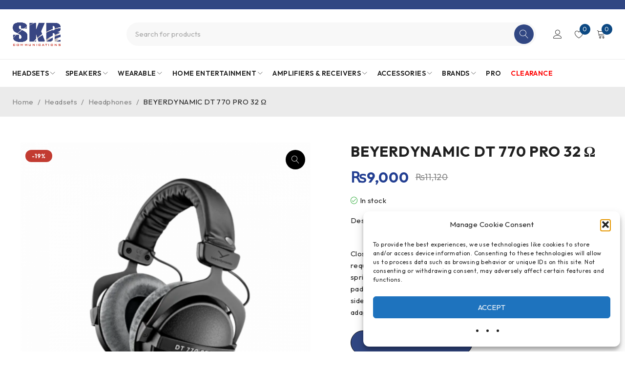

--- FILE ---
content_type: text/html; charset=UTF-8
request_url: https://skr.mu/product/beyerdynamic-dt-770-pro-32-%CF%89/
body_size: 35424
content:
<!DOCTYPE html>
<html dir="ltr" lang="en-US" prefix="og: https://ogp.me/ns#">
<head>
	<meta charset="UTF-8" />

	<meta name="viewport" content="width=device-width, initial-scale=1.0, maximum-scale=1" />

	<link rel="profile" href="//gmpg.org/xfn/11" />
					<script>document.documentElement.className = document.documentElement.className + ' yes-js js_active js'</script>
			<title>BEYERDYNAMIC DT 770 PRO 32 Ω - SKR Communications</title>

		<!-- All in One SEO 4.9.2 - aioseo.com -->
	<meta name="description" content="Designed for serious studio use Closed studio headphones, equalized to meet diffuse-field EQ requirements, Innovative bass-reflex system• Robust construction with spring steel headband, Easily serviceable as all parts are replaceable, Soft padded headpad is comfortable during long sessions, 5.2′ straight single-sided connecting cable, Gold-plated 1/8″ TRS plug, gold-plated 1/4″ adapter included, Includes drawstring storage bag" />
	<meta name="robots" content="max-image-preview:large" />
	<link rel="canonical" href="https://skr.mu/product/beyerdynamic-dt-770-pro-32-%cf%89/" />
	<meta name="generator" content="All in One SEO (AIOSEO) 4.9.2" />
		<meta property="og:locale" content="en_US" />
		<meta property="og:site_name" content="SKR Communications - Audio visual and automation systems" />
		<meta property="og:type" content="article" />
		<meta property="og:title" content="BEYERDYNAMIC DT 770 PRO 32 Ω - SKR Communications" />
		<meta property="og:description" content="Designed for serious studio use Closed studio headphones, equalized to meet diffuse-field EQ requirements, Innovative bass-reflex system• Robust construction with spring steel headband, Easily serviceable as all parts are replaceable, Soft padded headpad is comfortable during long sessions, 5.2′ straight single-sided connecting cable, Gold-plated 1/8″ TRS plug, gold-plated 1/4″ adapter included, Includes drawstring storage bag" />
		<meta property="og:url" content="https://skr.mu/product/beyerdynamic-dt-770-pro-32-%cf%89/" />
		<meta property="article:published_time" content="2023-05-12T17:53:01+00:00" />
		<meta property="article:modified_time" content="2026-01-17T17:31:55+00:00" />
		<meta name="twitter:card" content="summary_large_image" />
		<meta name="twitter:title" content="BEYERDYNAMIC DT 770 PRO 32 Ω - SKR Communications" />
		<meta name="twitter:description" content="Designed for serious studio use Closed studio headphones, equalized to meet diffuse-field EQ requirements, Innovative bass-reflex system• Robust construction with spring steel headband, Easily serviceable as all parts are replaceable, Soft padded headpad is comfortable during long sessions, 5.2′ straight single-sided connecting cable, Gold-plated 1/8″ TRS plug, gold-plated 1/4″ adapter included, Includes drawstring storage bag" />
		<script type="application/ld+json" class="aioseo-schema">
			{"@context":"https:\/\/schema.org","@graph":[{"@type":"BreadcrumbList","@id":"https:\/\/skr.mu\/product\/beyerdynamic-dt-770-pro-32-%cf%89\/#breadcrumblist","itemListElement":[{"@type":"ListItem","@id":"https:\/\/skr.mu#listItem","position":1,"name":"Home","item":"https:\/\/skr.mu","nextItem":{"@type":"ListItem","@id":"https:\/\/skr.mu\/shop\/#listItem","name":"Shop"}},{"@type":"ListItem","@id":"https:\/\/skr.mu\/shop\/#listItem","position":2,"name":"Shop","item":"https:\/\/skr.mu\/shop\/","nextItem":{"@type":"ListItem","@id":"https:\/\/skr.mu\/product-category\/speakers\/#listItem","name":"Speakers"},"previousItem":{"@type":"ListItem","@id":"https:\/\/skr.mu#listItem","name":"Home"}},{"@type":"ListItem","@id":"https:\/\/skr.mu\/product-category\/speakers\/#listItem","position":3,"name":"Speakers","item":"https:\/\/skr.mu\/product-category\/speakers\/","nextItem":{"@type":"ListItem","@id":"https:\/\/skr.mu\/product-category\/speakers\/portable\/#listItem","name":"Portable Speakers"},"previousItem":{"@type":"ListItem","@id":"https:\/\/skr.mu\/shop\/#listItem","name":"Shop"}},{"@type":"ListItem","@id":"https:\/\/skr.mu\/product-category\/speakers\/portable\/#listItem","position":4,"name":"Portable Speakers","item":"https:\/\/skr.mu\/product-category\/speakers\/portable\/","nextItem":{"@type":"ListItem","@id":"https:\/\/skr.mu\/product-category\/speakers\/portable\/portable-portable\/#listItem","name":"Portable"},"previousItem":{"@type":"ListItem","@id":"https:\/\/skr.mu\/product-category\/speakers\/#listItem","name":"Speakers"}},{"@type":"ListItem","@id":"https:\/\/skr.mu\/product-category\/speakers\/portable\/portable-portable\/#listItem","position":5,"name":"Portable","item":"https:\/\/skr.mu\/product-category\/speakers\/portable\/portable-portable\/","nextItem":{"@type":"ListItem","@id":"https:\/\/skr.mu\/product\/beyerdynamic-dt-770-pro-32-%cf%89\/#listItem","name":"BEYERDYNAMIC DT 770 PRO 32 \u2126"},"previousItem":{"@type":"ListItem","@id":"https:\/\/skr.mu\/product-category\/speakers\/portable\/#listItem","name":"Portable Speakers"}},{"@type":"ListItem","@id":"https:\/\/skr.mu\/product\/beyerdynamic-dt-770-pro-32-%cf%89\/#listItem","position":6,"name":"BEYERDYNAMIC DT 770 PRO 32 \u2126","previousItem":{"@type":"ListItem","@id":"https:\/\/skr.mu\/product-category\/speakers\/portable\/portable-portable\/#listItem","name":"Portable"}}]},{"@type":"ItemPage","@id":"https:\/\/skr.mu\/product\/beyerdynamic-dt-770-pro-32-%cf%89\/#itempage","url":"https:\/\/skr.mu\/product\/beyerdynamic-dt-770-pro-32-%cf%89\/","name":"BEYERDYNAMIC DT 770 PRO 32 \u2126 - SKR Communications","description":"Designed for serious studio use Closed studio headphones, equalized to meet diffuse-field EQ requirements, Innovative bass-reflex system\u2022 Robust construction with spring steel headband, Easily serviceable as all parts are replaceable, Soft padded headpad is comfortable during long sessions, 5.2\u2032 straight single-sided connecting cable, Gold-plated 1\/8\u2033 TRS plug, gold-plated 1\/4\u2033 adapter included, Includes drawstring storage bag","inLanguage":"en-US","isPartOf":{"@id":"https:\/\/skr.mu\/#website"},"breadcrumb":{"@id":"https:\/\/skr.mu\/product\/beyerdynamic-dt-770-pro-32-%cf%89\/#breadcrumblist"},"image":{"@type":"ImageObject","url":"https:\/\/skr.mu\/wp-content\/uploads\/2023\/05\/Untitled-design-3.png","@id":"https:\/\/skr.mu\/product\/beyerdynamic-dt-770-pro-32-%cf%89\/#mainImage","width":1200,"height":1200},"primaryImageOfPage":{"@id":"https:\/\/skr.mu\/product\/beyerdynamic-dt-770-pro-32-%cf%89\/#mainImage"},"datePublished":"2023-05-12T21:53:01+04:00","dateModified":"2026-01-17T21:31:55+04:00"},{"@type":"Organization","@id":"https:\/\/skr.mu\/#organization","name":"E-Commerce Revolution","description":"Audio visual and automation systems","url":"https:\/\/skr.mu\/"},{"@type":"WebSite","@id":"https:\/\/skr.mu\/#website","url":"https:\/\/skr.mu\/","name":"E-Commerce Revolution","description":"Audio visual and automation systems","inLanguage":"en-US","publisher":{"@id":"https:\/\/skr.mu\/#organization"}}]}
		</script>
		<!-- All in One SEO -->

<link rel='dns-prefetch' href='//fonts.googleapis.com' />
<link rel='preconnect' href='https://fonts.gstatic.com' crossorigin />
<link rel="alternate" title="oEmbed (JSON)" type="application/json+oembed" href="https://skr.mu/wp-json/oembed/1.0/embed?url=https%3A%2F%2Fskr.mu%2Fproduct%2Fbeyerdynamic-dt-770-pro-32-%25cf%2589%2F" />
<link rel="alternate" title="oEmbed (XML)" type="text/xml+oembed" href="https://skr.mu/wp-json/oembed/1.0/embed?url=https%3A%2F%2Fskr.mu%2Fproduct%2Fbeyerdynamic-dt-770-pro-32-%25cf%2589%2F&#038;format=xml" />
<style id='wp-img-auto-sizes-contain-inline-css' type='text/css'>
img:is([sizes=auto i],[sizes^="auto," i]){contain-intrinsic-size:3000px 1500px}
/*# sourceURL=wp-img-auto-sizes-contain-inline-css */
</style>
<link rel='stylesheet' id='sbi_styles-css' href='https://skr.mu/wp-content/plugins/instagram-feed/css/sbi-styles.min.css?ver=6.10.0' type='text/css' media='all' />
<link rel='stylesheet' id='wp-block-library-css' href='https://skr.mu/wp-includes/css/dist/block-library/style.min.css?ver=6.9' type='text/css' media='all' />
<style id='global-styles-inline-css' type='text/css'>
:root{--wp--preset--aspect-ratio--square: 1;--wp--preset--aspect-ratio--4-3: 4/3;--wp--preset--aspect-ratio--3-4: 3/4;--wp--preset--aspect-ratio--3-2: 3/2;--wp--preset--aspect-ratio--2-3: 2/3;--wp--preset--aspect-ratio--16-9: 16/9;--wp--preset--aspect-ratio--9-16: 9/16;--wp--preset--color--black: #000000;--wp--preset--color--cyan-bluish-gray: #abb8c3;--wp--preset--color--white: #ffffff;--wp--preset--color--pale-pink: #f78da7;--wp--preset--color--vivid-red: #cf2e2e;--wp--preset--color--luminous-vivid-orange: #ff6900;--wp--preset--color--luminous-vivid-amber: #fcb900;--wp--preset--color--light-green-cyan: #7bdcb5;--wp--preset--color--vivid-green-cyan: #00d084;--wp--preset--color--pale-cyan-blue: #8ed1fc;--wp--preset--color--vivid-cyan-blue: #0693e3;--wp--preset--color--vivid-purple: #9b51e0;--wp--preset--gradient--vivid-cyan-blue-to-vivid-purple: linear-gradient(135deg,rgb(6,147,227) 0%,rgb(155,81,224) 100%);--wp--preset--gradient--light-green-cyan-to-vivid-green-cyan: linear-gradient(135deg,rgb(122,220,180) 0%,rgb(0,208,130) 100%);--wp--preset--gradient--luminous-vivid-amber-to-luminous-vivid-orange: linear-gradient(135deg,rgb(252,185,0) 0%,rgb(255,105,0) 100%);--wp--preset--gradient--luminous-vivid-orange-to-vivid-red: linear-gradient(135deg,rgb(255,105,0) 0%,rgb(207,46,46) 100%);--wp--preset--gradient--very-light-gray-to-cyan-bluish-gray: linear-gradient(135deg,rgb(238,238,238) 0%,rgb(169,184,195) 100%);--wp--preset--gradient--cool-to-warm-spectrum: linear-gradient(135deg,rgb(74,234,220) 0%,rgb(151,120,209) 20%,rgb(207,42,186) 40%,rgb(238,44,130) 60%,rgb(251,105,98) 80%,rgb(254,248,76) 100%);--wp--preset--gradient--blush-light-purple: linear-gradient(135deg,rgb(255,206,236) 0%,rgb(152,150,240) 100%);--wp--preset--gradient--blush-bordeaux: linear-gradient(135deg,rgb(254,205,165) 0%,rgb(254,45,45) 50%,rgb(107,0,62) 100%);--wp--preset--gradient--luminous-dusk: linear-gradient(135deg,rgb(255,203,112) 0%,rgb(199,81,192) 50%,rgb(65,88,208) 100%);--wp--preset--gradient--pale-ocean: linear-gradient(135deg,rgb(255,245,203) 0%,rgb(182,227,212) 50%,rgb(51,167,181) 100%);--wp--preset--gradient--electric-grass: linear-gradient(135deg,rgb(202,248,128) 0%,rgb(113,206,126) 100%);--wp--preset--gradient--midnight: linear-gradient(135deg,rgb(2,3,129) 0%,rgb(40,116,252) 100%);--wp--preset--font-size--small: 13px;--wp--preset--font-size--medium: 20px;--wp--preset--font-size--large: 36px;--wp--preset--font-size--x-large: 42px;--wp--preset--spacing--20: 0.44rem;--wp--preset--spacing--30: 0.67rem;--wp--preset--spacing--40: 1rem;--wp--preset--spacing--50: 1.5rem;--wp--preset--spacing--60: 2.25rem;--wp--preset--spacing--70: 3.38rem;--wp--preset--spacing--80: 5.06rem;--wp--preset--shadow--natural: 6px 6px 9px rgba(0, 0, 0, 0.2);--wp--preset--shadow--deep: 12px 12px 50px rgba(0, 0, 0, 0.4);--wp--preset--shadow--sharp: 6px 6px 0px rgba(0, 0, 0, 0.2);--wp--preset--shadow--outlined: 6px 6px 0px -3px rgb(255, 255, 255), 6px 6px rgb(0, 0, 0);--wp--preset--shadow--crisp: 6px 6px 0px rgb(0, 0, 0);}:where(.is-layout-flex){gap: 0.5em;}:where(.is-layout-grid){gap: 0.5em;}body .is-layout-flex{display: flex;}.is-layout-flex{flex-wrap: wrap;align-items: center;}.is-layout-flex > :is(*, div){margin: 0;}body .is-layout-grid{display: grid;}.is-layout-grid > :is(*, div){margin: 0;}:where(.wp-block-columns.is-layout-flex){gap: 2em;}:where(.wp-block-columns.is-layout-grid){gap: 2em;}:where(.wp-block-post-template.is-layout-flex){gap: 1.25em;}:where(.wp-block-post-template.is-layout-grid){gap: 1.25em;}.has-black-color{color: var(--wp--preset--color--black) !important;}.has-cyan-bluish-gray-color{color: var(--wp--preset--color--cyan-bluish-gray) !important;}.has-white-color{color: var(--wp--preset--color--white) !important;}.has-pale-pink-color{color: var(--wp--preset--color--pale-pink) !important;}.has-vivid-red-color{color: var(--wp--preset--color--vivid-red) !important;}.has-luminous-vivid-orange-color{color: var(--wp--preset--color--luminous-vivid-orange) !important;}.has-luminous-vivid-amber-color{color: var(--wp--preset--color--luminous-vivid-amber) !important;}.has-light-green-cyan-color{color: var(--wp--preset--color--light-green-cyan) !important;}.has-vivid-green-cyan-color{color: var(--wp--preset--color--vivid-green-cyan) !important;}.has-pale-cyan-blue-color{color: var(--wp--preset--color--pale-cyan-blue) !important;}.has-vivid-cyan-blue-color{color: var(--wp--preset--color--vivid-cyan-blue) !important;}.has-vivid-purple-color{color: var(--wp--preset--color--vivid-purple) !important;}.has-black-background-color{background-color: var(--wp--preset--color--black) !important;}.has-cyan-bluish-gray-background-color{background-color: var(--wp--preset--color--cyan-bluish-gray) !important;}.has-white-background-color{background-color: var(--wp--preset--color--white) !important;}.has-pale-pink-background-color{background-color: var(--wp--preset--color--pale-pink) !important;}.has-vivid-red-background-color{background-color: var(--wp--preset--color--vivid-red) !important;}.has-luminous-vivid-orange-background-color{background-color: var(--wp--preset--color--luminous-vivid-orange) !important;}.has-luminous-vivid-amber-background-color{background-color: var(--wp--preset--color--luminous-vivid-amber) !important;}.has-light-green-cyan-background-color{background-color: var(--wp--preset--color--light-green-cyan) !important;}.has-vivid-green-cyan-background-color{background-color: var(--wp--preset--color--vivid-green-cyan) !important;}.has-pale-cyan-blue-background-color{background-color: var(--wp--preset--color--pale-cyan-blue) !important;}.has-vivid-cyan-blue-background-color{background-color: var(--wp--preset--color--vivid-cyan-blue) !important;}.has-vivid-purple-background-color{background-color: var(--wp--preset--color--vivid-purple) !important;}.has-black-border-color{border-color: var(--wp--preset--color--black) !important;}.has-cyan-bluish-gray-border-color{border-color: var(--wp--preset--color--cyan-bluish-gray) !important;}.has-white-border-color{border-color: var(--wp--preset--color--white) !important;}.has-pale-pink-border-color{border-color: var(--wp--preset--color--pale-pink) !important;}.has-vivid-red-border-color{border-color: var(--wp--preset--color--vivid-red) !important;}.has-luminous-vivid-orange-border-color{border-color: var(--wp--preset--color--luminous-vivid-orange) !important;}.has-luminous-vivid-amber-border-color{border-color: var(--wp--preset--color--luminous-vivid-amber) !important;}.has-light-green-cyan-border-color{border-color: var(--wp--preset--color--light-green-cyan) !important;}.has-vivid-green-cyan-border-color{border-color: var(--wp--preset--color--vivid-green-cyan) !important;}.has-pale-cyan-blue-border-color{border-color: var(--wp--preset--color--pale-cyan-blue) !important;}.has-vivid-cyan-blue-border-color{border-color: var(--wp--preset--color--vivid-cyan-blue) !important;}.has-vivid-purple-border-color{border-color: var(--wp--preset--color--vivid-purple) !important;}.has-vivid-cyan-blue-to-vivid-purple-gradient-background{background: var(--wp--preset--gradient--vivid-cyan-blue-to-vivid-purple) !important;}.has-light-green-cyan-to-vivid-green-cyan-gradient-background{background: var(--wp--preset--gradient--light-green-cyan-to-vivid-green-cyan) !important;}.has-luminous-vivid-amber-to-luminous-vivid-orange-gradient-background{background: var(--wp--preset--gradient--luminous-vivid-amber-to-luminous-vivid-orange) !important;}.has-luminous-vivid-orange-to-vivid-red-gradient-background{background: var(--wp--preset--gradient--luminous-vivid-orange-to-vivid-red) !important;}.has-very-light-gray-to-cyan-bluish-gray-gradient-background{background: var(--wp--preset--gradient--very-light-gray-to-cyan-bluish-gray) !important;}.has-cool-to-warm-spectrum-gradient-background{background: var(--wp--preset--gradient--cool-to-warm-spectrum) !important;}.has-blush-light-purple-gradient-background{background: var(--wp--preset--gradient--blush-light-purple) !important;}.has-blush-bordeaux-gradient-background{background: var(--wp--preset--gradient--blush-bordeaux) !important;}.has-luminous-dusk-gradient-background{background: var(--wp--preset--gradient--luminous-dusk) !important;}.has-pale-ocean-gradient-background{background: var(--wp--preset--gradient--pale-ocean) !important;}.has-electric-grass-gradient-background{background: var(--wp--preset--gradient--electric-grass) !important;}.has-midnight-gradient-background{background: var(--wp--preset--gradient--midnight) !important;}.has-small-font-size{font-size: var(--wp--preset--font-size--small) !important;}.has-medium-font-size{font-size: var(--wp--preset--font-size--medium) !important;}.has-large-font-size{font-size: var(--wp--preset--font-size--large) !important;}.has-x-large-font-size{font-size: var(--wp--preset--font-size--x-large) !important;}
/*# sourceURL=global-styles-inline-css */
</style>

<style id='classic-theme-styles-inline-css' type='text/css'>
/*! This file is auto-generated */
.wp-block-button__link{color:#fff;background-color:#32373c;border-radius:9999px;box-shadow:none;text-decoration:none;padding:calc(.667em + 2px) calc(1.333em + 2px);font-size:1.125em}.wp-block-file__button{background:#32373c;color:#fff;text-decoration:none}
/*# sourceURL=/wp-includes/css/classic-themes.min.css */
</style>
<link rel='stylesheet' id='contact-form-7-css' href='https://skr.mu/wp-content/plugins/contact-form-7/includes/css/styles.css?ver=6.1.4' type='text/css' media='all' />
<link rel='stylesheet' id='ts-style-css' href='https://skr.mu/wp-content/plugins/themesky/css/themesky.css?ver=1.0.2' type='text/css' media='all' />
<link rel='stylesheet' id='swiper-css' href='https://skr.mu/wp-content/plugins/elementor/assets/lib/swiper/v8/css/swiper.min.css?ver=8.4.5' type='text/css' media='all' />
<link rel='stylesheet' id='photoswipe-css' href='https://skr.mu/wp-content/plugins/woocommerce/assets/css/photoswipe/photoswipe.min.css?ver=8.7.2' type='text/css' media='all' />
<link rel='stylesheet' id='photoswipe-default-skin-css' href='https://skr.mu/wp-content/plugins/woocommerce/assets/css/photoswipe/default-skin/default-skin.min.css?ver=8.7.2' type='text/css' media='all' />
<link rel='stylesheet' id='woocommerce-layout-css' href='https://skr.mu/wp-content/plugins/woocommerce/assets/css/woocommerce-layout.css?ver=8.7.2' type='text/css' media='all' />
<link rel='stylesheet' id='woocommerce-smallscreen-css' href='https://skr.mu/wp-content/plugins/woocommerce/assets/css/woocommerce-smallscreen.css?ver=8.7.2' type='text/css' media='only screen and (max-width: 768px)' />
<link rel='stylesheet' id='woocommerce-general-css' href='https://skr.mu/wp-content/plugins/woocommerce/assets/css/woocommerce.css?ver=8.7.2' type='text/css' media='all' />
<style id='woocommerce-inline-inline-css' type='text/css'>
.woocommerce form .form-row .required { visibility: visible; }
/*# sourceURL=woocommerce-inline-inline-css */
</style>
<link rel='stylesheet' id='cmplz-general-css' href='https://skr.mu/wp-content/plugins/complianz-gdpr/assets/css/cookieblocker.min.css?ver=1766390394' type='text/css' media='all' />
<link rel='stylesheet' id='jquery-selectBox-css' href='https://skr.mu/wp-content/plugins/yith-woocommerce-wishlist/assets/css/jquery.selectBox.css?ver=1.2.0' type='text/css' media='all' />
<link rel='stylesheet' id='woocommerce_prettyPhoto_css-css' href='//skr.mu/wp-content/plugins/woocommerce/assets/css/prettyPhoto.css?ver=3.1.6' type='text/css' media='all' />
<link rel='stylesheet' id='yith-wcwl-main-css' href='https://skr.mu/wp-content/plugins/yith-woocommerce-wishlist/assets/css/style.css?ver=4.11.0' type='text/css' media='all' />
<style id='yith-wcwl-main-inline-css' type='text/css'>
 :root { --rounded-corners-radius: 16px; --add-to-cart-rounded-corners-radius: 16px; --color-headers-background: #F4F4F4; --feedback-duration: 3s } 
 :root { --rounded-corners-radius: 16px; --add-to-cart-rounded-corners-radius: 16px; --color-headers-background: #F4F4F4; --feedback-duration: 3s } 
/*# sourceURL=yith-wcwl-main-inline-css */
</style>
<link rel='stylesheet' id='font-awesome-5-css' href='https://skr.mu/wp-content/themes/druco/css/fontawesome.min.css?ver=1.0.4' type='text/css' media='all' />
<link rel='stylesheet' id='druco-reset-css' href='https://skr.mu/wp-content/themes/druco/css/reset.css?ver=1.0.4' type='text/css' media='all' />
<link rel='stylesheet' id='druco-style-css' href='https://skr.mu/wp-content/themes/druco/style.css?ver=1.0.4' type='text/css' media='all' />
<link rel='stylesheet' id='druco-child-style-css' href='https://skr.mu/wp-content/themes/druco-child/style.css?ver=6.9' type='text/css' media='all' />
<link rel="preload" as="style" href="https://fonts.googleapis.com/css?family=Outfit:400,600,700%7CPlayfair%20Display:400italic&#038;subset=latin&#038;display=swap&#038;ver=1683916265" /><link rel="stylesheet" href="https://fonts.googleapis.com/css?family=Outfit:400,600,700%7CPlayfair%20Display:400italic&#038;subset=latin&#038;display=swap&#038;ver=1683916265" media="print" onload="this.media='all'"><noscript><link rel="stylesheet" href="https://fonts.googleapis.com/css?family=Outfit:400,600,700%7CPlayfair%20Display:400italic&#038;subset=latin&#038;display=swap&#038;ver=1683916265" /></noscript><link rel='stylesheet' id='font-linearicons-icon-css' href='https://skr.mu/wp-content/themes/druco/css/linearicons.min.css?ver=1.0.4' type='text/css' media='all' />
<link rel='stylesheet' id='druco-responsive-css' href='https://skr.mu/wp-content/themes/druco/css/responsive.css?ver=1.0.4' type='text/css' media='all' />
<link rel='stylesheet' id='druco-dynamic-css-css' href='https://skr.mu/wp-content/uploads/drucochild.css?ver=1683916265' type='text/css' media='all' />
<style id='druco-dynamic-css-inline-css' type='text/css'>
#group-icon-header .no-tab .menu-title{
    color: #000 !important;

}

@media only screen and (max-width: 767px){
    .mobile-menu-wrapper li.active > .ts-menu-drop-icon + ul.sub-menu{
        bottom: 0 !important;
    }
    
    #group-icon-header .close{
        display: block !important;
    }
}
/*# sourceURL=druco-dynamic-css-inline-css */
</style>
<script type="text/template" id="tmpl-variation-template">
	<div class="woocommerce-variation-description">{{{ data.variation.variation_description }}}</div>
	<div class="woocommerce-variation-price">{{{ data.variation.price_html }}}</div>
	<div class="woocommerce-variation-availability">{{{ data.variation.availability_html }}}</div>
</script>
<script type="text/template" id="tmpl-unavailable-variation-template">
	<p>Sorry, this product is unavailable. Please choose a different combination.</p>
</script>
<script type="text/javascript" src="https://skr.mu/wp-content/plugins/google-analytics-for-wordpress/assets/js/frontend-gtag.min.js?ver=9.11.1" id="monsterinsights-frontend-script-js" async="async" data-wp-strategy="async"></script>
<script data-cfasync="false" data-wpfc-render="false" type="text/javascript" id='monsterinsights-frontend-script-js-extra'>/* <![CDATA[ */
var monsterinsights_frontend = {"js_events_tracking":"true","download_extensions":"doc,pdf,ppt,zip,xls,docx,pptx,xlsx","inbound_paths":"[{\"path\":\"\\\/go\\\/\",\"label\":\"affiliate\"},{\"path\":\"\\\/recommend\\\/\",\"label\":\"affiliate\"}]","home_url":"https:\/\/skr.mu","hash_tracking":"false","v4_id":"G-0QMSQCJB37"};/* ]]> */
</script>
<script type="text/javascript" src="https://skr.mu/wp-includes/js/jquery/jquery.min.js?ver=3.7.1" id="jquery-core-js"></script>
<script type="text/javascript" src="https://skr.mu/wp-includes/js/jquery/jquery-migrate.min.js?ver=3.4.1" id="jquery-migrate-js"></script>
<script type="text/javascript" src="https://skr.mu/wp-content/plugins/woocommerce/assets/js/jquery-blockui/jquery.blockUI.min.js?ver=2.7.0-wc.8.7.2" id="jquery-blockui-js" defer="defer" data-wp-strategy="defer"></script>
<script type="text/javascript" id="wc-add-to-cart-js-extra">
/* <![CDATA[ */
var wc_add_to_cart_params = {"ajax_url":"/wp-admin/admin-ajax.php","wc_ajax_url":"/?wc-ajax=%%endpoint%%","i18n_view_cart":"View cart","cart_url":"https://skr.mu/cart/","is_cart":"","cart_redirect_after_add":"no"};
//# sourceURL=wc-add-to-cart-js-extra
/* ]]> */
</script>
<script type="text/javascript" src="https://skr.mu/wp-content/plugins/woocommerce/assets/js/frontend/add-to-cart.min.js?ver=8.7.2" id="wc-add-to-cart-js" defer="defer" data-wp-strategy="defer"></script>
<script type="text/javascript" src="https://skr.mu/wp-content/plugins/woocommerce/assets/js/zoom/jquery.zoom.min.js?ver=1.7.21-wc.8.7.2" id="zoom-js" defer="defer" data-wp-strategy="defer"></script>
<script type="text/javascript" src="https://skr.mu/wp-content/plugins/woocommerce/assets/js/flexslider/jquery.flexslider.min.js?ver=2.7.2-wc.8.7.2" id="flexslider-js" defer="defer" data-wp-strategy="defer"></script>
<script type="text/javascript" src="https://skr.mu/wp-content/plugins/woocommerce/assets/js/photoswipe/photoswipe.min.js?ver=4.1.1-wc.8.7.2" id="photoswipe-js" defer="defer" data-wp-strategy="defer"></script>
<script type="text/javascript" src="https://skr.mu/wp-content/plugins/woocommerce/assets/js/photoswipe/photoswipe-ui-default.min.js?ver=4.1.1-wc.8.7.2" id="photoswipe-ui-default-js" defer="defer" data-wp-strategy="defer"></script>
<script type="text/javascript" id="wc-single-product-js-extra">
/* <![CDATA[ */
var wc_single_product_params = {"i18n_required_rating_text":"Please select a rating","review_rating_required":"yes","flexslider":{"rtl":false,"animation":"slide","smoothHeight":true,"directionNav":false,"controlNav":"thumbnails","slideshow":false,"animationSpeed":500,"animationLoop":false,"allowOneSlide":false},"zoom_enabled":"1","zoom_options":[],"photoswipe_enabled":"1","photoswipe_options":{"shareEl":false,"closeOnScroll":false,"history":false,"hideAnimationDuration":0,"showAnimationDuration":0},"flexslider_enabled":"1"};
//# sourceURL=wc-single-product-js-extra
/* ]]> */
</script>
<script type="text/javascript" src="https://skr.mu/wp-content/plugins/woocommerce/assets/js/frontend/single-product.min.js?ver=8.7.2" id="wc-single-product-js" defer="defer" data-wp-strategy="defer"></script>
<script type="text/javascript" src="https://skr.mu/wp-content/plugins/woocommerce/assets/js/js-cookie/js.cookie.min.js?ver=2.1.4-wc.8.7.2" id="js-cookie-js" defer="defer" data-wp-strategy="defer"></script>
<script type="text/javascript" id="woocommerce-js-extra">
/* <![CDATA[ */
var woocommerce_params = {"ajax_url":"/wp-admin/admin-ajax.php","wc_ajax_url":"/?wc-ajax=%%endpoint%%"};
//# sourceURL=woocommerce-js-extra
/* ]]> */
</script>
<script type="text/javascript" src="https://skr.mu/wp-content/plugins/woocommerce/assets/js/frontend/woocommerce.min.js?ver=8.7.2" id="woocommerce-js" defer="defer" data-wp-strategy="defer"></script>
<script type="text/javascript" src="https://skr.mu/wp-includes/js/underscore.min.js?ver=1.13.7" id="underscore-js"></script>
<script type="text/javascript" id="wp-util-js-extra">
/* <![CDATA[ */
var _wpUtilSettings = {"ajax":{"url":"/wp-admin/admin-ajax.php"}};
//# sourceURL=wp-util-js-extra
/* ]]> */
</script>
<script type="text/javascript" src="https://skr.mu/wp-includes/js/wp-util.min.js?ver=6.9" id="wp-util-js"></script>
<script type="text/javascript" id="wc-add-to-cart-variation-js-extra">
/* <![CDATA[ */
var wc_add_to_cart_variation_params = {"wc_ajax_url":"/?wc-ajax=%%endpoint%%","i18n_no_matching_variations_text":"Sorry, no products matched your selection. Please choose a different combination.","i18n_make_a_selection_text":"Please select some product options before adding this product to your cart.","i18n_unavailable_text":"Sorry, this product is unavailable. Please choose a different combination."};
//# sourceURL=wc-add-to-cart-variation-js-extra
/* ]]> */
</script>
<script type="text/javascript" src="https://skr.mu/wp-content/plugins/woocommerce/assets/js/frontend/add-to-cart-variation.min.js?ver=8.7.2" id="wc-add-to-cart-variation-js" defer="defer" data-wp-strategy="defer"></script>
<link rel="https://api.w.org/" href="https://skr.mu/wp-json/" /><link rel="alternate" title="JSON" type="application/json" href="https://skr.mu/wp-json/wp/v2/product/6565" /><meta name="generator" content="WordPress 6.9" />
<meta name="generator" content="WooCommerce 8.7.2" />
<link rel='shortlink' href='https://skr.mu/?p=6565' />
<meta name="generator" content="Redux 4.5.9" />			<style>.cmplz-hidden {
					display: none !important;
				}</style>	<noscript><style>.woocommerce-product-gallery{ opacity: 1 !important; }</style></noscript>
	<meta name="generator" content="Elementor 3.25.10; features: additional_custom_breakpoints, e_optimized_control_loading; settings: css_print_method-external, google_font-enabled, font_display-swap">
			<style>
				.e-con.e-parent:nth-of-type(n+4):not(.e-lazyloaded):not(.e-no-lazyload),
				.e-con.e-parent:nth-of-type(n+4):not(.e-lazyloaded):not(.e-no-lazyload) * {
					background-image: none !important;
				}
				@media screen and (max-height: 1024px) {
					.e-con.e-parent:nth-of-type(n+3):not(.e-lazyloaded):not(.e-no-lazyload),
					.e-con.e-parent:nth-of-type(n+3):not(.e-lazyloaded):not(.e-no-lazyload) * {
						background-image: none !important;
					}
				}
				@media screen and (max-height: 640px) {
					.e-con.e-parent:nth-of-type(n+2):not(.e-lazyloaded):not(.e-no-lazyload),
					.e-con.e-parent:nth-of-type(n+2):not(.e-lazyloaded):not(.e-no-lazyload) * {
						background-image: none !important;
					}
				}
			</style>
			<meta name="generator" content="Powered by Slider Revolution 6.6.8 - responsive, Mobile-Friendly Slider Plugin for WordPress with comfortable drag and drop interface." />
<link rel="icon" href="https://skr.mu/wp-content/uploads/2023/01/cropped-favicon_skr-32x32.png" sizes="32x32" />
<link rel="icon" href="https://skr.mu/wp-content/uploads/2023/01/cropped-favicon_skr-192x192.png" sizes="192x192" />
<link rel="apple-touch-icon" href="https://skr.mu/wp-content/uploads/2023/01/cropped-favicon_skr-180x180.png" />
<meta name="msapplication-TileImage" content="https://skr.mu/wp-content/uploads/2023/01/cropped-favicon_skr-270x270.png" />
<script>function setREVStartSize(e){
			//window.requestAnimationFrame(function() {
				window.RSIW = window.RSIW===undefined ? window.innerWidth : window.RSIW;
				window.RSIH = window.RSIH===undefined ? window.innerHeight : window.RSIH;
				try {
					var pw = document.getElementById(e.c).parentNode.offsetWidth,
						newh;
					pw = pw===0 || isNaN(pw) || (e.l=="fullwidth" || e.layout=="fullwidth") ? window.RSIW : pw;
					e.tabw = e.tabw===undefined ? 0 : parseInt(e.tabw);
					e.thumbw = e.thumbw===undefined ? 0 : parseInt(e.thumbw);
					e.tabh = e.tabh===undefined ? 0 : parseInt(e.tabh);
					e.thumbh = e.thumbh===undefined ? 0 : parseInt(e.thumbh);
					e.tabhide = e.tabhide===undefined ? 0 : parseInt(e.tabhide);
					e.thumbhide = e.thumbhide===undefined ? 0 : parseInt(e.thumbhide);
					e.mh = e.mh===undefined || e.mh=="" || e.mh==="auto" ? 0 : parseInt(e.mh,0);
					if(e.layout==="fullscreen" || e.l==="fullscreen")
						newh = Math.max(e.mh,window.RSIH);
					else{
						e.gw = Array.isArray(e.gw) ? e.gw : [e.gw];
						for (var i in e.rl) if (e.gw[i]===undefined || e.gw[i]===0) e.gw[i] = e.gw[i-1];
						e.gh = e.el===undefined || e.el==="" || (Array.isArray(e.el) && e.el.length==0)? e.gh : e.el;
						e.gh = Array.isArray(e.gh) ? e.gh : [e.gh];
						for (var i in e.rl) if (e.gh[i]===undefined || e.gh[i]===0) e.gh[i] = e.gh[i-1];
											
						var nl = new Array(e.rl.length),
							ix = 0,
							sl;
						e.tabw = e.tabhide>=pw ? 0 : e.tabw;
						e.thumbw = e.thumbhide>=pw ? 0 : e.thumbw;
						e.tabh = e.tabhide>=pw ? 0 : e.tabh;
						e.thumbh = e.thumbhide>=pw ? 0 : e.thumbh;
						for (var i in e.rl) nl[i] = e.rl[i]<window.RSIW ? 0 : e.rl[i];
						sl = nl[0];
						for (var i in nl) if (sl>nl[i] && nl[i]>0) { sl = nl[i]; ix=i;}
						var m = pw>(e.gw[ix]+e.tabw+e.thumbw) ? 1 : (pw-(e.tabw+e.thumbw)) / (e.gw[ix]);
						newh =  (e.gh[ix] * m) + (e.tabh + e.thumbh);
					}
					var el = document.getElementById(e.c);
					if (el!==null && el) el.style.height = newh+"px";
					el = document.getElementById(e.c+"_wrapper");
					if (el!==null && el) {
						el.style.height = newh+"px";
						el.style.display = "block";
					}
				} catch(e){
					console.log("Failure at Presize of Slider:" + e)
				}
			//});
		  };</script>
		<style type="text/css" id="wp-custom-css">
			.ts-header nav.main-menu > ul.menu > li, .ts-header nav.main-menu > ul > li {
    margin: 0 20px 0 0 !important;
}

.special-btn {
color: #C23B31 !important;
}
@media only screen and (max-width: 480px) {
.add-to-cart-popup-content .action .view-cart {
    margin-right: 0px !important;
}
}
@media only screen and (max-width: 480px) {
.add-to-cart-popup-content .action .checkout {
    margin-left: 0px !important;
}
}
@media only screen and (max-width: 480px) {
.add-to-cart-popup-content .action .button {
    margin-bottom: 10px;
}
}
.woocommerce div.product .summary .ts-buy-now-button {
    background: #000 !important;
}

.woocommerce table.shop_table.cart td.actions .button.empty-cart-button {
    background: #000 !important;
}

a.button.checkout-button {
color: #fff !important;
}
a.button.checkout-button:hover {
color: #000 !important;
}
.cart-collaterals a.button.checkout-button:hover {
color: #fff !important;
}
#billing_country_field, #shipping_country_field {  display: none !important; }

@media only screen and (max-width: 767px) {
.group-button-header {
    z-index: 9999999999999999999;
}
}
@media only screen and (max-width: 767px) {
#group-icon-header .no-tab .menu-title {
    color: #fff !important;
}
}
.woocommerce table.shop_table.cart td.actions .button.empty-cart-button {
    background: #000 !important;
    display: none !important;
}		</style>
		<link rel='stylesheet' id='elementor-frontend-css' href='https://skr.mu/wp-content/uploads/elementor/css/custom-frontend.min.css?ver=1760287832' type='text/css' media='all' />
<link rel='stylesheet' id='elementor-post-5867-css' href='https://skr.mu/wp-content/uploads/elementor/css/post-5867.css?ver=1760287833' type='text/css' media='all' />
<link rel='stylesheet' id='widget-heading-css' href='https://skr.mu/wp-content/plugins/elementor/assets/css/widget-heading.min.css?ver=3.25.10' type='text/css' media='all' />
<link rel='stylesheet' id='widget-text-editor-css' href='https://skr.mu/wp-content/plugins/elementor/assets/css/widget-text-editor.min.css?ver=3.25.10' type='text/css' media='all' />
<link rel='stylesheet' id='widget-spacer-css' href='https://skr.mu/wp-content/plugins/elementor/assets/css/widget-spacer.min.css?ver=3.25.10' type='text/css' media='all' />
<link rel='stylesheet' id='elementor-post-5869-css' href='https://skr.mu/wp-content/uploads/elementor/css/post-5869.css?ver=1760287833' type='text/css' media='all' />
<link rel='stylesheet' id='elementor-post-5873-css' href='https://skr.mu/wp-content/uploads/elementor/css/post-5873.css?ver=1760287833' type='text/css' media='all' />
<link rel='stylesheet' id='elementor-post-6031-css' href='https://skr.mu/wp-content/uploads/elementor/css/post-6031.css?ver=1760287833' type='text/css' media='all' />
<link rel='stylesheet' id='elementor-post-5925-css' href='https://skr.mu/wp-content/uploads/elementor/css/post-5925.css?ver=1760287833' type='text/css' media='all' />
<link rel='stylesheet' id='elementor-post-6060-css' href='https://skr.mu/wp-content/uploads/elementor/css/post-6060.css?ver=1760287833' type='text/css' media='all' />
<link rel='stylesheet' id='elementor-post-3161-css' href='https://skr.mu/wp-content/uploads/elementor/css/post-3161.css?ver=1767865939' type='text/css' media='all' />
<link rel='stylesheet' id='widget-image-css' href='https://skr.mu/wp-content/plugins/elementor/assets/css/widget-image.min.css?ver=3.25.10' type='text/css' media='all' />
<link rel='stylesheet' id='elementor-icons-css' href='https://skr.mu/wp-content/plugins/elementor/assets/lib/eicons/css/elementor-icons.min.css?ver=5.32.0' type='text/css' media='all' />
<link rel='stylesheet' id='e-swiper-css' href='https://skr.mu/wp-content/plugins/elementor/assets/css/conditionals/e-swiper.min.css?ver=3.25.10' type='text/css' media='all' />
<link rel='stylesheet' id='elementor-post-5069-css' href='https://skr.mu/wp-content/uploads/elementor/css/post-5069.css?ver=1760287834' type='text/css' media='all' />
<link rel='stylesheet' id='e-popup-style-css' href='https://skr.mu/wp-content/plugins/pro-elements/assets/css/conditionals/popup.min.css?ver=3.25.3' type='text/css' media='all' />
<link rel='stylesheet' id='sbistyles-css' href='https://skr.mu/wp-content/plugins/instagram-feed/css/sbi-styles.min.css?ver=6.10.0' type='text/css' media='all' />
<link rel='stylesheet' id='rs-plugin-settings-css' href='https://skr.mu/wp-content/plugins/revslider/public/assets/css/rs6.css?ver=6.6.8' type='text/css' media='all' />
<style id='rs-plugin-settings-inline-css' type='text/css'>
#rs-demo-id {}
/*# sourceURL=rs-plugin-settings-inline-css */
</style>
</head>
<body class="wp-singular product-template-default single single-product postid-6565 wp-theme-druco wp-child-theme-druco-child theme-druco woocommerce woocommerce-page woocommerce-no-js wide header-v1 product-label-rectangle product-hover-vertical-style-2 ts_desktop elementor-default elementor-kit-5069">

<div id="page" class="hfeed site">

				
		<!-- Page Slider -->
				
		
<header class="ts-header has-sticky hidden-currency hidden-language">
	<div class="header-container">
		<div class="header-template">
		
						<div class="header-top">
				<div class="container">
				
									
										
										
					<div class="header-right hidden-phone">
												
											</div>
					
				</div>
			</div>
						
			<div class="header-sticky">
				<div class="header-middle">
					<div class="container">
					
						<div class="header-left">
							<div class="logo-wrapper">		<div class="logo">
			<a href="https://skr.mu/">
							<img src="https://skr.mu/wp-content/uploads/2023/01/SKR-communication_logo_Final.jpg" alt="SKR" title="SKR" class="normal-logo" />
						
							<img src="https://skr.mu/wp-content/uploads/2023/01/SKR-communication_logo_Final.jpg" alt="SKR" title="SKR" class="mobile-logo" />
						
							<img src="https://skr.mu/wp-content/uploads/2023/01/SKR-communication_logo_Final.jpg" alt="SKR" title="SKR" class="sticky-logo" />
			
						</a>
		</div>
		</div>
						</div>
						
						<!-- Menu Icon -->
						<div class="icon-menu-sticky-header hidden-phone">
							<span class="icon"></span>
						</div>
															<div class="ts-search-by-category no-category">
			<form action="https://skr.mu/" method="get">
								<div class="search-table">
					<div class="search-field search-content">
						<input type="text" value="" name="s" placeholder="Search for products" autocomplete="off" />
						<input type="hidden" name="post_type" value="product" />
						<div class="search-button">
							<input type="submit" title="Search" value="Search" />
						</div>
											</div>
				</div>
			</form>
		</div>
														
												
						<div class="header-right">
						
														<!-- Menu Icon -->
							<div class="ts-mobile-icon-toggle visible-phone">
								<span class="icon"></span>
							</div>
														
														<div class="search-button search-icon visible-phone">
								<span class="icon"></span>
							</div>
														
														<div class="my-account-wrapper hidden-phone">							
										<div class="ts-tiny-account-wrapper">
			<div class="account-control">
			
									<a class="login" href="https://skr.mu/my-account/" title="My Account">Login/Register</a>
								
								<div class="account-dropdown-form dropdown-container">
					<div class="form-content">
						
													<form name="ts-login-form" id="ts-login-form" action="https://skr.mu/dash_go_login/" method="post"><p class="login-username">
				<label for="user_login"></label>
				<input type="text" name="log" id="user_login" autocomplete="username" class="input" value="" size="20" />
			</p><p class="login-password">
				<label for="user_pass"></label>
				<input type="password" name="pwd" id="user_pass" autocomplete="current-password" spellcheck="false" class="input" value="" size="20" />
			</p><p class="login-remember"><label><input name="rememberme" type="checkbox" id="rememberme" value="forever" /> Remember Me</label></p><p class="login-submit">
				<input type="submit" name="wp-submit" id="wp-submit" class="button button-primary" value="Sign in" />
				<input type="hidden" name="redirect_to" value="https://skr.mu/product/beyerdynamic-dt-770-pro-32-%CF%89/" />
			</p></form>												
					</div>
				</div>
								
			</div>
		</div>
		
									</div>
														
															<div class="my-wishlist-wrapper hidden-phone">	<a title="Wishlist" href="https://skr.mu/wishlist/" class="tini-wishlist">
		<span class="count-number">0</span>
	</a>
	</div>
														
														<div class="shopping-cart-wrapper hidden-phone">
											<div class="ts-tiny-cart-wrapper">
								<div class="cart-icon">
					<a class="cart-control" href="https://skr.mu/cart/" title="View your shopping cart">
						<span class="ic-cart"></span>
						<span class="cart-number">0</span>
						<span class="cart-total"><span class="woocommerce-Price-amount amount"><bdi><span class="woocommerce-Price-currencySymbol">&#x20a8;</span>0</bdi></span></span>
					</a>
				</div>
								
								<div class="cart-dropdown-form dropdown-container woocommerce">
					<div class="form-content">
													<label><svg width="150" height="150" viewBox="0 0 150 150" fill="none" xmlns="http://www.w3.org/2000/svg">
							<path d="M150 0H0V150H150V0Z" fill="white"/>
							<path d="M34.5824 74.3272L33.4081 68.3582C32.1926 62.179 36.9225 56.428 43.2201 56.428H131.802C138.025 56.428 142.737 62.0523 141.647 68.1798L130.534 130.633C129.685 135.406 125.536 138.882 120.689 138.882H56.6221C51.9655 138.882 47.9253 135.668 46.8782 131.13L45.1458 123.623" stroke="#808080" stroke-width="3" stroke-linecap="round"/>
							<path d="M83.5444 17.835C84.4678 16.4594 84.1013 14.5956 82.7257 13.6721C81.35 12.7486 79.4862 13.1152 78.5628 14.4908L47.3503 60.9858C46.4268 62.3614 46.7934 64.2252 48.169 65.1487C49.5446 66.0721 51.4084 65.7056 52.3319 64.33L83.5444 17.835Z" fill="#808080"/>
							<path d="M122.755 64.0173C124.189 64.8469 126.024 64.3569 126.854 62.9227C127.683 61.4885 127.193 59.6533 125.759 58.8237L87.6729 36.7911C86.2387 35.9614 84.4035 36.4515 83.5739 37.8857C82.7442 39.3198 83.2343 41.155 84.6684 41.9847L122.755 64.0173Z" fill="#808080"/>
							<path d="M34.9955 126.991C49.3524 126.991 60.991 115.352 60.991 100.995C60.991 86.6386 49.3524 75 34.9955 75C20.6386 75 9 86.6386 9 100.995C9 115.352 20.6386 126.991 34.9955 126.991Z" stroke="#808080" stroke-width="2" stroke-linejoin="round" stroke-dasharray="5 5"/>
							<path d="M30.7 100.2C30.7 99.3867 30.78 98.64 30.94 97.96C31.1 97.2667 31.3333 96.6734 31.64 96.18C31.9467 95.6734 32.3133 95.2867 32.74 95.02C33.18 94.74 33.6667 94.6 34.2 94.6C34.7467 94.6 35.2333 94.74 35.66 95.02C36.0867 95.2867 36.4533 95.6734 36.76 96.18C37.0667 96.6734 37.3 97.2667 37.46 97.96C37.62 98.64 37.7 99.3867 37.7 100.2C37.7 101.013 37.62 101.767 37.46 102.46C37.3 103.14 37.0667 103.733 36.76 104.24C36.4533 104.733 36.0867 105.12 35.66 105.4C35.2333 105.667 34.7467 105.8 34.2 105.8C33.6667 105.8 33.18 105.667 32.74 105.4C32.3133 105.12 31.9467 104.733 31.64 104.24C31.3333 103.733 31.1 103.14 30.94 102.46C30.78 101.767 30.7 101.013 30.7 100.2ZM29 100.2C29 101.6 29.22 102.84 29.66 103.92C30.1 105 30.7067 105.853 31.48 106.48C32.2667 107.093 33.1733 107.4 34.2 107.4C35.2267 107.4 36.1267 107.093 36.9 106.48C37.6867 105.853 38.3 105 38.74 103.92C39.18 102.84 39.4 101.6 39.4 100.2C39.4 98.8 39.18 97.56 38.74 96.48C38.3 95.4 37.6867 94.5534 36.9 93.94C36.1267 93.3134 35.2267 93 34.2 93C33.1733 93 32.2667 93.3134 31.48 93.94C30.7067 94.5534 30.1 95.4 29.66 96.48C29.22 97.56 29 98.8 29 100.2Z" fill="#808080"/>
							<path d="M84.6121 101.029C85.8347 99.6106 88.8961 97.625 91.3609 101.029" stroke="#808080" stroke-width="3" stroke-linecap="round" stroke-linejoin="round"/>
							<path d="M74.1953 92.2265C75.8158 92.2265 77.1296 90.9128 77.1296 89.2922C77.1296 87.6716 75.8158 86.3579 74.1953 86.3579C72.5747 86.3579 71.261 87.6716 71.261 89.2922C71.261 90.9128 72.5747 92.2265 74.1953 92.2265Z" fill="#808080"/>
							<path d="M103.538 92.226C105.159 92.226 106.472 90.9123 106.472 89.2917C106.472 87.6711 105.159 86.3574 103.538 86.3574C101.917 86.3574 100.604 87.6711 100.604 89.2917C100.604 90.9123 101.917 92.226 103.538 92.226Z" fill="#808080"/>
							</svg>
							<span>Your cart is currently empty</span></label>
											</div>
				</div>
							</div>
									</div>
														
						</div>

					</div>					
				</div>
				
				<div class="header-bottom hidden-phone">
					<div class="container">
						<div class="menu-wrapper">
							<div class="ts-menu">
								<nav class="main-menu pc-menu ts-mega-menu-wrapper"><ul id="menu-main-menu" class="menu"><li id="menu-item-5885" class="menu-item menu-item-type-custom menu-item-object-custom menu-item-5885 hide ts-megamenu ts-megamenu-columns--2 ts-megamenu-fullwidth ts-megamenu-fullwidth-stretch parent">
	<a href="https://skr.mu/product-category/headsets/"><span class="menu-label">Headsets</span></a><span class="ts-menu-drop-icon"></span>
<ul class="sub-menu">
<li><div class="ts-megamenu-widgets-container ts-megamenu-container">		<div data-elementor-type="wp-post" data-elementor-id="5867" class="elementor elementor-5867" data-elementor-post-type="ts_mega_menu">
						<section class="elementor-section elementor-top-section elementor-element elementor-element-ba268d5 elementor-section-boxed elementor-section-height-default elementor-section-height-default" data-id="ba268d5" data-element_type="section">
						<div class="elementor-container elementor-column-gap-default">
					<div class="elementor-column elementor-col-50 elementor-top-column elementor-element elementor-element-ceb8d50" data-id="ceb8d50" data-element_type="column">
			<div class="elementor-widget-wrap elementor-element-populated">
						<div class="elementor-element elementor-element-ab4df9b elementor-widget elementor-widget-heading" data-id="ab4df9b" data-element_type="widget" data-widget_type="heading.default">
				<div class="elementor-widget-container">
			<h2 class="elementor-heading-title elementor-size-default"><a href="https://skr.mu/product-category/headsets/">Headsets</a></h2>		</div>
				</div>
				<div class="elementor-element elementor-element-844bedc elementor-widget elementor-widget-text-editor" data-id="844bedc" data-element_type="widget" data-widget_type="text-editor.default">
				<div class="elementor-widget-container">
							<p><a href="https://skr.mu/product-category/headsets/earbuds-headsets/" data-wplink-edit="true">Earbuds</a></p>						</div>
				</div>
				<div class="elementor-element elementor-element-db1521e elementor-widget elementor-widget-text-editor" data-id="db1521e" data-element_type="widget" data-widget_type="text-editor.default">
				<div class="elementor-widget-container">
							<p><a href="https://skr.mu/product-category/headsets/headphones-headsets/" data-wplink-edit="true">Headphones</a></p>						</div>
				</div>
				<div class="elementor-element elementor-element-77d98e7 elementor-widget elementor-widget-spacer" data-id="77d98e7" data-element_type="widget" data-widget_type="spacer.default">
				<div class="elementor-widget-container">
					<div class="elementor-spacer">
			<div class="elementor-spacer-inner"></div>
		</div>
				</div>
				</div>
				<div class="elementor-element elementor-element-9a94d89 elementor-widget elementor-widget-heading" data-id="9a94d89" data-element_type="widget" data-widget_type="heading.default">
				<div class="elementor-widget-container">
			<h2 class="elementor-heading-title elementor-size-default">Brands</h2>		</div>
				</div>
				<div class="elementor-element elementor-element-ca54d2b elementor-widget elementor-widget-text-editor" data-id="ca54d2b" data-element_type="widget" data-widget_type="text-editor.default">
				<div class="elementor-widget-container">
							<p><a href="https://skr.mu/product-brand/beyerdynamic/">Beyerdynamic</a></p>						</div>
				</div>
				<div class="elementor-element elementor-element-99f6379 elementor-widget elementor-widget-text-editor" data-id="99f6379" data-element_type="widget" data-widget_type="text-editor.default">
				<div class="elementor-widget-container">
							<p><a href="https://skr.mu/product-brand/bose/">Bose</a></p>						</div>
				</div>
				<div class="elementor-element elementor-element-df4a531 elementor-widget elementor-widget-text-editor" data-id="df4a531" data-element_type="widget" data-widget_type="text-editor.default">
				<div class="elementor-widget-container">
							<p><a href="https://skr.mu/product-brand/bowers-wilkins/">Bowers &amp; Wilkins</a></p>						</div>
				</div>
				<div class="elementor-element elementor-element-dc00bf3 elementor-widget elementor-widget-text-editor" data-id="dc00bf3" data-element_type="widget" data-widget_type="text-editor.default">
				<div class="elementor-widget-container">
							<p><a href="https://skr.mu/product-brand/denon/">Denon</a></p>						</div>
				</div>
					</div>
		</div>
				<div class="elementor-column elementor-col-50 elementor-top-column elementor-element elementor-element-7d23b50" data-id="7d23b50" data-element_type="column">
			<div class="elementor-widget-wrap elementor-element-populated">
						<div class="elementor-element elementor-element-0e8e9ef elementor-widget elementor-widget-ts-products" data-id="0e8e9ef" data-element_type="widget" data-widget_type="ts-products.default">
				<div class="elementor-widget-container">
					<div class="ts-product-wrapper ts-shortcode ts-product woocommerce columns-3 recent grid" >
		
						
			<div class="content-wrapper ">
				<div class="products">

<section class="product add-to-wishlist-after_add_to_cart type-product post-9100 status-publish first instock product_cat-bluetooth product_cat-bose product_cat-headphones-headsets product_cat-noise-cancelling product_cat-wireless has-post-thumbnail shipping-taxable purchasable product-type-simple" data-product_id="9100">
	<div class="product-wrapper">
			
		<div class="thumbnail-wrapper">
			<a href="https://skr.mu/product/bose-quietcomfort-ultra-headphones/">
				<figure class="no-back-image"><img fetchpriority="high" src="https://skr.mu/wp-content/themes/druco/images/prod_loading.gif" data-src="https://skr.mu/wp-content/uploads/2025/12/BOSE-QC-ULTRA-480x480.png" class="attachment-shop_catalog wp-post-image ts-lazy-load" alt="" width="480" height="480" /></figure>			</a>
					<div class="product-label">
		</div>
	<div class="product-group-button"><div class="button-in quickshop"><a class="quickshop" href="#" data-product_id="9100"><span class="ts-tooltip button-tooltip">Quick view</span></a></div><div class="button-in wishlist">
<div
	class="yith-wcwl-add-to-wishlist add-to-wishlist-9100 yith-wcwl-add-to-wishlist--link-style wishlist-fragment on-first-load"
	data-fragment-ref="9100"
	data-fragment-options="{&quot;base_url&quot;:&quot;&quot;,&quot;product_id&quot;:9100,&quot;parent_product_id&quot;:0,&quot;product_type&quot;:&quot;simple&quot;,&quot;is_single&quot;:false,&quot;in_default_wishlist&quot;:false,&quot;show_view&quot;:false,&quot;browse_wishlist_text&quot;:&quot;Browse wishlist&quot;,&quot;already_in_wishslist_text&quot;:&quot;The product is already in your wishlist!&quot;,&quot;product_added_text&quot;:&quot;Product added!&quot;,&quot;available_multi_wishlist&quot;:false,&quot;disable_wishlist&quot;:false,&quot;show_count&quot;:false,&quot;ajax_loading&quot;:false,&quot;loop_position&quot;:&quot;after_add_to_cart&quot;,&quot;item&quot;:&quot;add_to_wishlist&quot;}"
>
			
			<!-- ADD TO WISHLIST -->
			
<div class="yith-wcwl-add-button">
		<a
		href="?add_to_wishlist=9100&#038;_wpnonce=e2911e4ec5"
		class="add_to_wishlist single_add_to_wishlist"
		data-product-id="9100"
		data-product-type="simple"
		data-original-product-id="0"
		data-title="&lt;span class=&quot;ts-tooltip button-tooltip&quot; data-title=&quot;Add to wishlist&quot;&gt;Wishlist&lt;/span&gt;"
		rel="nofollow"
	>
		<svg id="yith-wcwl-icon-heart-outline" class="yith-wcwl-icon-svg" fill="none" stroke-width="1.5" stroke="currentColor" viewBox="0 0 24 24" xmlns="http://www.w3.org/2000/svg">
  <path stroke-linecap="round" stroke-linejoin="round" d="M21 8.25c0-2.485-2.099-4.5-4.688-4.5-1.935 0-3.597 1.126-4.312 2.733-.715-1.607-2.377-2.733-4.313-2.733C5.1 3.75 3 5.765 3 8.25c0 7.22 9 12 9 12s9-4.78 9-12Z"></path>
</svg>		<span><span class="ts-tooltip button-tooltip" data-title="Add to wishlist">Wishlist</span></span>
	</a>
</div>

			<!-- COUNT TEXT -->
			
			</div>
</div></div>		</div>
		<div class="meta-wrapper">
			<h3 class="heading-title product-name"><a href="https://skr.mu/product/bose-quietcomfort-ultra-headphones/">Bose QuietComfort Ultra Headphones</a></h3>
	<span class="price"><span class="woocommerce-Price-amount amount"><bdi><span class="woocommerce-Price-currencySymbol">&#x20a8;</span>32,600</bdi></span></span>
<div class="product-group-button-meta"><div class="loop-add-to-cart"><a href="?add-to-cart=9100" data-quantity="1" class="button product_type_simple add_to_cart_button ajax_add_to_cart" data-product_id="9100" data-product_sku="880066-0100" aria-label="Add to cart: &ldquo;Bose QuietComfort Ultra Headphones&rdquo;" aria-describedby="" rel="nofollow"><span class="ts-tooltip button-tooltip">Add to cart</span></a></div></div>		</div>
	</div>
</section>


<section class="product add-to-wishlist-after_add_to_cart type-product post-8852 status-publish instock product_cat-bluetooth product_cat-bose product_cat-earbuds-headsets product_cat-noise-cancelling product_cat-wireless has-post-thumbnail shipping-taxable purchasable product-type-simple" data-product_id="8852">
	<div class="product-wrapper">
			
		<div class="thumbnail-wrapper">
			<a href="https://skr.mu/product/bose-quietcomfort-24-earbuds-5v-chilled-lilac-new-2025/">
				<figure class="no-back-image"><img src="https://skr.mu/wp-content/themes/druco/images/prod_loading.gif" data-src="https://skr.mu/wp-content/uploads/2025/12/BOSE-QUIETCOMFORT-EARBUDS-24-CHILLED-LILAC-480x480.jpg" class="attachment-shop_catalog wp-post-image ts-lazy-load" alt="" width="480" height="480" /></figure>			</a>
					<div class="product-label">
		</div>
	<div class="product-group-button"><div class="button-in quickshop"><a class="quickshop" href="#" data-product_id="8852"><span class="ts-tooltip button-tooltip">Quick view</span></a></div><div class="button-in wishlist">
<div
	class="yith-wcwl-add-to-wishlist add-to-wishlist-8852 yith-wcwl-add-to-wishlist--link-style wishlist-fragment on-first-load"
	data-fragment-ref="8852"
	data-fragment-options="{&quot;base_url&quot;:&quot;&quot;,&quot;product_id&quot;:8852,&quot;parent_product_id&quot;:0,&quot;product_type&quot;:&quot;simple&quot;,&quot;is_single&quot;:false,&quot;in_default_wishlist&quot;:false,&quot;show_view&quot;:false,&quot;browse_wishlist_text&quot;:&quot;Browse wishlist&quot;,&quot;already_in_wishslist_text&quot;:&quot;The product is already in your wishlist!&quot;,&quot;product_added_text&quot;:&quot;Product added!&quot;,&quot;available_multi_wishlist&quot;:false,&quot;disable_wishlist&quot;:false,&quot;show_count&quot;:false,&quot;ajax_loading&quot;:false,&quot;loop_position&quot;:&quot;after_add_to_cart&quot;,&quot;item&quot;:&quot;add_to_wishlist&quot;}"
>
			
			<!-- ADD TO WISHLIST -->
			
<div class="yith-wcwl-add-button">
		<a
		href="?add_to_wishlist=8852&#038;_wpnonce=e2911e4ec5"
		class="add_to_wishlist single_add_to_wishlist"
		data-product-id="8852"
		data-product-type="simple"
		data-original-product-id="0"
		data-title="&lt;span class=&quot;ts-tooltip button-tooltip&quot; data-title=&quot;Add to wishlist&quot;&gt;Wishlist&lt;/span&gt;"
		rel="nofollow"
	>
		<svg id="yith-wcwl-icon-heart-outline" class="yith-wcwl-icon-svg" fill="none" stroke-width="1.5" stroke="currentColor" viewBox="0 0 24 24" xmlns="http://www.w3.org/2000/svg">
  <path stroke-linecap="round" stroke-linejoin="round" d="M21 8.25c0-2.485-2.099-4.5-4.688-4.5-1.935 0-3.597 1.126-4.312 2.733-.715-1.607-2.377-2.733-4.313-2.733C5.1 3.75 3 5.765 3 8.25c0 7.22 9 12 9 12s9-4.78 9-12Z"></path>
</svg>		<span><span class="ts-tooltip button-tooltip" data-title="Add to wishlist">Wishlist</span></span>
	</a>
</div>

			<!-- COUNT TEXT -->
			
			</div>
</div></div>		</div>
		<div class="meta-wrapper">
			<h3 class="heading-title product-name"><a href="https://skr.mu/product/bose-quietcomfort-24-earbuds-5v-chilled-lilac-new-2025/">Bose Quietcomfort Earbuds 24 CHILLED LILAC- NEW 2025</a></h3>
	<span class="price"><span class="woocommerce-Price-amount amount"><bdi><span class="woocommerce-Price-currencySymbol">&#x20a8;</span>16,000</bdi></span></span>
<div class="product-group-button-meta"><div class="loop-add-to-cart"><a href="?add-to-cart=8852" data-quantity="1" class="button product_type_simple add_to_cart_button ajax_add_to_cart" data-product_id="8852" data-product_sku="888507-0300" aria-label="Add to cart: &ldquo;Bose Quietcomfort Earbuds 24 CHILLED LILAC- NEW 2025&rdquo;" aria-describedby="" rel="nofollow"><span class="ts-tooltip button-tooltip">Add to cart</span></a></div></div>		</div>
	</div>
</section>


<section class="product add-to-wishlist-after_add_to_cart type-product post-8823 status-publish last instock product_cat-bluetooth product_cat-bose product_cat-earbuds-headsets product_cat-noise-cancelling product_cat-portable-pro product_cat-wearable product_cat-wireless-wearable product_cat-wireless has-post-thumbnail shipping-taxable purchasable product-type-simple" data-product_id="8823">
	<div class="product-wrapper">
			
		<div class="thumbnail-wrapper">
			<a href="https://skr.mu/product/bose-quietcomfort-earbuds-ultra-white-new-2024/">
				<figure class="no-back-image"><img src="https://skr.mu/wp-content/themes/druco/images/prod_loading.gif" data-src="https://skr.mu/wp-content/uploads/2025/12/BOSE-QUIETCOMFORT-ULTRA-EARBUDS-WHITE-480x480.jpg" class="attachment-shop_catalog wp-post-image ts-lazy-load" alt="" width="480" height="480" /></figure>			</a>
					<div class="product-label">
		</div>
	<div class="product-group-button"><div class="button-in quickshop"><a class="quickshop" href="#" data-product_id="8823"><span class="ts-tooltip button-tooltip">Quick view</span></a></div><div class="button-in wishlist">
<div
	class="yith-wcwl-add-to-wishlist add-to-wishlist-8823 yith-wcwl-add-to-wishlist--link-style wishlist-fragment on-first-load"
	data-fragment-ref="8823"
	data-fragment-options="{&quot;base_url&quot;:&quot;&quot;,&quot;product_id&quot;:8823,&quot;parent_product_id&quot;:0,&quot;product_type&quot;:&quot;simple&quot;,&quot;is_single&quot;:false,&quot;in_default_wishlist&quot;:false,&quot;show_view&quot;:false,&quot;browse_wishlist_text&quot;:&quot;Browse wishlist&quot;,&quot;already_in_wishslist_text&quot;:&quot;The product is already in your wishlist!&quot;,&quot;product_added_text&quot;:&quot;Product added!&quot;,&quot;available_multi_wishlist&quot;:false,&quot;disable_wishlist&quot;:false,&quot;show_count&quot;:false,&quot;ajax_loading&quot;:false,&quot;loop_position&quot;:&quot;after_add_to_cart&quot;,&quot;item&quot;:&quot;add_to_wishlist&quot;}"
>
			
			<!-- ADD TO WISHLIST -->
			
<div class="yith-wcwl-add-button">
		<a
		href="?add_to_wishlist=8823&#038;_wpnonce=e2911e4ec5"
		class="add_to_wishlist single_add_to_wishlist"
		data-product-id="8823"
		data-product-type="simple"
		data-original-product-id="0"
		data-title="&lt;span class=&quot;ts-tooltip button-tooltip&quot; data-title=&quot;Add to wishlist&quot;&gt;Wishlist&lt;/span&gt;"
		rel="nofollow"
	>
		<svg id="yith-wcwl-icon-heart-outline" class="yith-wcwl-icon-svg" fill="none" stroke-width="1.5" stroke="currentColor" viewBox="0 0 24 24" xmlns="http://www.w3.org/2000/svg">
  <path stroke-linecap="round" stroke-linejoin="round" d="M21 8.25c0-2.485-2.099-4.5-4.688-4.5-1.935 0-3.597 1.126-4.312 2.733-.715-1.607-2.377-2.733-4.313-2.733C5.1 3.75 3 5.765 3 8.25c0 7.22 9 12 9 12s9-4.78 9-12Z"></path>
</svg>		<span><span class="ts-tooltip button-tooltip" data-title="Add to wishlist">Wishlist</span></span>
	</a>
</div>

			<!-- COUNT TEXT -->
			
			</div>
</div></div>		</div>
		<div class="meta-wrapper">
			<h3 class="heading-title product-name"><a href="https://skr.mu/product/bose-quietcomfort-earbuds-ultra-white-new-2024/">BOSE QUIETCOMFORT EARBUDS ULTRA WHITE- NEW 2024</a></h3>
	<span class="price"><span class="woocommerce-Price-amount amount"><bdi><span class="woocommerce-Price-currencySymbol">&#x20a8;</span>28,000</bdi></span></span>
<div class="product-group-button-meta"><div class="loop-add-to-cart"><a href="?add-to-cart=8823" data-quantity="1" class="button product_type_simple add_to_cart_button ajax_add_to_cart" data-product_id="8823" data-product_sku="882826-0020" aria-label="Add to cart: &ldquo;BOSE QUIETCOMFORT EARBUDS ULTRA WHITE- NEW 2024&rdquo;" aria-describedby="" rel="nofollow"><span class="ts-tooltip button-tooltip">Add to cart</span></a></div></div>		</div>
	</div>
</section>

</div>				
								
			</div>
			
		</div>
				</div>
				</div>
					</div>
		</div>
					</div>
		</section>
				</div>
		</div></li></ul></li>
<li id="menu-item-5884" class="menu-item menu-item-type-custom menu-item-object-custom menu-item-5884 hide ts-megamenu ts-megamenu-columns--2 ts-megamenu-fullwidth ts-megamenu-fullwidth-stretch parent">
	<a href="https://skr.mu/product-category/speakers/"><span class="menu-label">Speakers</span></a><span class="ts-menu-drop-icon"></span>
<ul class="sub-menu">
<li><div class="ts-megamenu-widgets-container ts-megamenu-container">		<div data-elementor-type="wp-post" data-elementor-id="5869" class="elementor elementor-5869" data-elementor-post-type="ts_mega_menu">
						<section class="elementor-section elementor-top-section elementor-element elementor-element-d73c9be elementor-section-boxed elementor-section-height-default elementor-section-height-default" data-id="d73c9be" data-element_type="section">
						<div class="elementor-container elementor-column-gap-default">
					<div class="elementor-column elementor-col-50 elementor-top-column elementor-element elementor-element-a699a61" data-id="a699a61" data-element_type="column">
			<div class="elementor-widget-wrap elementor-element-populated">
						<div class="elementor-element elementor-element-1f51baa elementor-widget elementor-widget-heading" data-id="1f51baa" data-element_type="widget" data-widget_type="heading.default">
				<div class="elementor-widget-container">
			<h2 class="elementor-heading-title elementor-size-default"><a href="https://skr.mu/product-category/speakers/">Speakers</a></h2>		</div>
				</div>
				<div class="elementor-element elementor-element-5044a77 elementor-widget elementor-widget-text-editor" data-id="5044a77" data-element_type="widget" data-widget_type="text-editor.default">
				<div class="elementor-widget-container">
							<p><a href="https://skr.mu/product-category/speakers/portable/">Portable Speakers</a></p>						</div>
				</div>
				<div class="elementor-element elementor-element-8e68c61 elementor-widget elementor-widget-text-editor" data-id="8e68c61" data-element_type="widget" data-widget_type="text-editor.default">
				<div class="elementor-widget-container">
							<p><a href="https://skr.mu/product-category/speakers/audio-speakers/">Audio Speakers</a></p>						</div>
				</div>
				<div class="elementor-element elementor-element-5a732b4 elementor-widget elementor-widget-spacer" data-id="5a732b4" data-element_type="widget" data-widget_type="spacer.default">
				<div class="elementor-widget-container">
					<div class="elementor-spacer">
			<div class="elementor-spacer-inner"></div>
		</div>
				</div>
				</div>
				<div class="elementor-element elementor-element-492da4b elementor-widget elementor-widget-heading" data-id="492da4b" data-element_type="widget" data-widget_type="heading.default">
				<div class="elementor-widget-container">
			<h2 class="elementor-heading-title elementor-size-default">Brands</h2>		</div>
				</div>
				<div class="elementor-element elementor-element-f04cca3 elementor-widget elementor-widget-text-editor" data-id="f04cca3" data-element_type="widget" data-widget_type="text-editor.default">
				<div class="elementor-widget-container">
							<p><a href="https://skr.mu/product-brand/beyerdynamic/">Beyerdynamic</a></p>						</div>
				</div>
				<div class="elementor-element elementor-element-ef3330a elementor-widget elementor-widget-text-editor" data-id="ef3330a" data-element_type="widget" data-widget_type="text-editor.default">
				<div class="elementor-widget-container">
							<p><a href="https://skr.mu/product-brand/bose/">Bose</a></p>						</div>
				</div>
				<div class="elementor-element elementor-element-9739145 elementor-widget elementor-widget-text-editor" data-id="9739145" data-element_type="widget" data-widget_type="text-editor.default">
				<div class="elementor-widget-container">
							<p><a href="https://skr.mu/product-brand/bowers-wilkins/">Bowers &amp; Wilkins</a></p>						</div>
				</div>
				<div class="elementor-element elementor-element-1c17cab elementor-widget elementor-widget-text-editor" data-id="1c17cab" data-element_type="widget" data-widget_type="text-editor.default">
				<div class="elementor-widget-container">
							<p><a href="https://skr.mu/product-brand/denon/">Denon</a></p>						</div>
				</div>
				<div class="elementor-element elementor-element-b995a57 elementor-widget elementor-widget-text-editor" data-id="b995a57" data-element_type="widget" data-widget_type="text-editor.default">
				<div class="elementor-widget-container">
							<p><a href="https://skr.mu/product-brand/polk/">Polk</a></p>						</div>
				</div>
					</div>
		</div>
				<div class="elementor-column elementor-col-50 elementor-top-column elementor-element elementor-element-f634d4f" data-id="f634d4f" data-element_type="column">
			<div class="elementor-widget-wrap elementor-element-populated">
						<div class="elementor-element elementor-element-615133f elementor-widget elementor-widget-ts-products" data-id="615133f" data-element_type="widget" data-widget_type="ts-products.default">
				<div class="elementor-widget-container">
					<div class="ts-product-wrapper ts-shortcode ts-product woocommerce columns-3 recent grid" >
		
						
			<div class="content-wrapper ">
				<div class="products">

<section class="product add-to-wishlist-after_add_to_cart type-product post-9112 status-publish first instock product_cat-bluetooth product_cat-bose product_cat-portable product_cat-wireless-wearable has-post-thumbnail shipping-taxable purchasable product-type-simple" data-product_id="9112">
	<div class="product-wrapper">
			
		<div class="thumbnail-wrapper">
			<a href="https://skr.mu/product/bose-soundlink-flex-ii-portable-speaker-2nd-gen-blue-dusk/">
				<figure class="no-back-image"><img loading="lazy" src="https://skr.mu/wp-content/themes/druco/images/prod_loading.gif" data-src="https://skr.mu/wp-content/uploads/2025/12/BOSE-SL-FLEX-II-BLUE-DUSK-480x480.png" class="attachment-shop_catalog wp-post-image ts-lazy-load" alt="" width="480" height="480" /></figure>			</a>
					<div class="product-label">
		</div>
	<div class="product-group-button"><div class="button-in quickshop"><a class="quickshop" href="#" data-product_id="9112"><span class="ts-tooltip button-tooltip">Quick view</span></a></div><div class="button-in wishlist">
<div
	class="yith-wcwl-add-to-wishlist add-to-wishlist-9112 yith-wcwl-add-to-wishlist--link-style wishlist-fragment on-first-load"
	data-fragment-ref="9112"
	data-fragment-options="{&quot;base_url&quot;:&quot;&quot;,&quot;product_id&quot;:9112,&quot;parent_product_id&quot;:0,&quot;product_type&quot;:&quot;simple&quot;,&quot;is_single&quot;:false,&quot;in_default_wishlist&quot;:false,&quot;show_view&quot;:false,&quot;browse_wishlist_text&quot;:&quot;Browse wishlist&quot;,&quot;already_in_wishslist_text&quot;:&quot;The product is already in your wishlist!&quot;,&quot;product_added_text&quot;:&quot;Product added!&quot;,&quot;available_multi_wishlist&quot;:false,&quot;disable_wishlist&quot;:false,&quot;show_count&quot;:false,&quot;ajax_loading&quot;:false,&quot;loop_position&quot;:&quot;after_add_to_cart&quot;,&quot;item&quot;:&quot;add_to_wishlist&quot;}"
>
			
			<!-- ADD TO WISHLIST -->
			
<div class="yith-wcwl-add-button">
		<a
		href="?add_to_wishlist=9112&#038;_wpnonce=e2911e4ec5"
		class="add_to_wishlist single_add_to_wishlist"
		data-product-id="9112"
		data-product-type="simple"
		data-original-product-id="0"
		data-title="&lt;span class=&quot;ts-tooltip button-tooltip&quot; data-title=&quot;Add to wishlist&quot;&gt;Wishlist&lt;/span&gt;"
		rel="nofollow"
	>
		<svg id="yith-wcwl-icon-heart-outline" class="yith-wcwl-icon-svg" fill="none" stroke-width="1.5" stroke="currentColor" viewBox="0 0 24 24" xmlns="http://www.w3.org/2000/svg">
  <path stroke-linecap="round" stroke-linejoin="round" d="M21 8.25c0-2.485-2.099-4.5-4.688-4.5-1.935 0-3.597 1.126-4.312 2.733-.715-1.607-2.377-2.733-4.313-2.733C5.1 3.75 3 5.765 3 8.25c0 7.22 9 12 9 12s9-4.78 9-12Z"></path>
</svg>		<span><span class="ts-tooltip button-tooltip" data-title="Add to wishlist">Wishlist</span></span>
	</a>
</div>

			<!-- COUNT TEXT -->
			
			</div>
</div></div>		</div>
		<div class="meta-wrapper">
			<h3 class="heading-title product-name"><a href="https://skr.mu/product/bose-soundlink-flex-ii-portable-speaker-2nd-gen-blue-dusk/">Bose Soundlink Flex II Portable Speaker (2nd Gen) - Blue Dusk</a></h3>
	<span class="price"><span class="woocommerce-Price-amount amount"><bdi><span class="woocommerce-Price-currencySymbol">&#x20a8;</span>13,900</bdi></span></span>
<div class="product-group-button-meta"><div class="loop-add-to-cart"><a href="?add-to-cart=9112" data-quantity="1" class="button product_type_simple add_to_cart_button ajax_add_to_cart" data-product_id="9112" data-product_sku="887612-0200" aria-label="Add to cart: &ldquo;Bose Soundlink Flex II Portable Speaker (2nd Gen) - Blue Dusk&rdquo;" aria-describedby="" rel="nofollow"><span class="ts-tooltip button-tooltip">Add to cart</span></a></div></div>		</div>
	</div>
</section>


<section class="product add-to-wishlist-after_add_to_cart type-product post-9105 status-publish instock product_cat-bluetooth product_cat-bose product_cat-portable product_cat-speakers product_cat-wireless has-post-thumbnail shipping-taxable purchasable product-type-simple" data-product_id="9105">
	<div class="product-wrapper">
			
		<div class="thumbnail-wrapper">
			<a href="https://skr.mu/product/bose-soundlink-flex-ii-portable-speaker-2nd-gen/">
				<figure class="no-back-image"><img loading="lazy" src="https://skr.mu/wp-content/themes/druco/images/prod_loading.gif" data-src="https://skr.mu/wp-content/uploads/2025/12/BOSE-SOUNDLINK-FLEX-II-BLK-480x480.png" class="attachment-shop_catalog wp-post-image ts-lazy-load" alt="" width="480" height="480" /></figure>			</a>
					<div class="product-label">
		</div>
	<div class="product-group-button"><div class="button-in quickshop"><a class="quickshop" href="#" data-product_id="9105"><span class="ts-tooltip button-tooltip">Quick view</span></a></div><div class="button-in wishlist">
<div
	class="yith-wcwl-add-to-wishlist add-to-wishlist-9105 yith-wcwl-add-to-wishlist--link-style wishlist-fragment on-first-load"
	data-fragment-ref="9105"
	data-fragment-options="{&quot;base_url&quot;:&quot;&quot;,&quot;product_id&quot;:9105,&quot;parent_product_id&quot;:0,&quot;product_type&quot;:&quot;simple&quot;,&quot;is_single&quot;:false,&quot;in_default_wishlist&quot;:false,&quot;show_view&quot;:false,&quot;browse_wishlist_text&quot;:&quot;Browse wishlist&quot;,&quot;already_in_wishslist_text&quot;:&quot;The product is already in your wishlist!&quot;,&quot;product_added_text&quot;:&quot;Product added!&quot;,&quot;available_multi_wishlist&quot;:false,&quot;disable_wishlist&quot;:false,&quot;show_count&quot;:false,&quot;ajax_loading&quot;:false,&quot;loop_position&quot;:&quot;after_add_to_cart&quot;,&quot;item&quot;:&quot;add_to_wishlist&quot;}"
>
			
			<!-- ADD TO WISHLIST -->
			
<div class="yith-wcwl-add-button">
		<a
		href="?add_to_wishlist=9105&#038;_wpnonce=e2911e4ec5"
		class="add_to_wishlist single_add_to_wishlist"
		data-product-id="9105"
		data-product-type="simple"
		data-original-product-id="0"
		data-title="&lt;span class=&quot;ts-tooltip button-tooltip&quot; data-title=&quot;Add to wishlist&quot;&gt;Wishlist&lt;/span&gt;"
		rel="nofollow"
	>
		<svg id="yith-wcwl-icon-heart-outline" class="yith-wcwl-icon-svg" fill="none" stroke-width="1.5" stroke="currentColor" viewBox="0 0 24 24" xmlns="http://www.w3.org/2000/svg">
  <path stroke-linecap="round" stroke-linejoin="round" d="M21 8.25c0-2.485-2.099-4.5-4.688-4.5-1.935 0-3.597 1.126-4.312 2.733-.715-1.607-2.377-2.733-4.313-2.733C5.1 3.75 3 5.765 3 8.25c0 7.22 9 12 9 12s9-4.78 9-12Z"></path>
</svg>		<span><span class="ts-tooltip button-tooltip" data-title="Add to wishlist">Wishlist</span></span>
	</a>
</div>

			<!-- COUNT TEXT -->
			
			</div>
</div></div>		</div>
		<div class="meta-wrapper">
			<h3 class="heading-title product-name"><a href="https://skr.mu/product/bose-soundlink-flex-ii-portable-speaker-2nd-gen/">Bose Soundlink Flex II Portable Speaker (2nd Gen) - Black</a></h3>
	<span class="price"><span class="woocommerce-Price-amount amount"><bdi><span class="woocommerce-Price-currencySymbol">&#x20a8;</span>13,900</bdi></span></span>
<div class="product-group-button-meta"><div class="loop-add-to-cart"><a href="?add-to-cart=9105" data-quantity="1" class="button product_type_simple add_to_cart_button ajax_add_to_cart" data-product_id="9105" data-product_sku="887612-0100" aria-label="Add to cart: &ldquo;Bose Soundlink Flex II Portable Speaker (2nd Gen) - Black&rdquo;" aria-describedby="" rel="nofollow"><span class="ts-tooltip button-tooltip">Add to cart</span></a></div></div>		</div>
	</div>
</section>


<section class="product add-to-wishlist-after_add_to_cart type-product post-9049 status-publish last instock product_cat-home-entertainment product_cat-polk product_cat-speakers has-post-thumbnail shipping-taxable purchasable product-type-simple" data-product_id="9049">
	<div class="product-wrapper">
			
		<div class="thumbnail-wrapper">
			<a href="https://skr.mu/product/polk-mxt90-height-speaker/">
				<figure class="no-back-image"><img loading="lazy" src="https://skr.mu/wp-content/themes/druco/images/prod_loading.gif" data-src="https://skr.mu/wp-content/uploads/2025/12/Untitled-design-96-480x480.png" class="attachment-shop_catalog wp-post-image ts-lazy-load" alt="" width="480" height="480" /></figure>			</a>
					<div class="product-label">
		</div>
	<div class="product-group-button"><div class="button-in quickshop"><a class="quickshop" href="#" data-product_id="9049"><span class="ts-tooltip button-tooltip">Quick view</span></a></div><div class="button-in wishlist">
<div
	class="yith-wcwl-add-to-wishlist add-to-wishlist-9049 yith-wcwl-add-to-wishlist--link-style wishlist-fragment on-first-load"
	data-fragment-ref="9049"
	data-fragment-options="{&quot;base_url&quot;:&quot;&quot;,&quot;product_id&quot;:9049,&quot;parent_product_id&quot;:0,&quot;product_type&quot;:&quot;simple&quot;,&quot;is_single&quot;:false,&quot;in_default_wishlist&quot;:false,&quot;show_view&quot;:false,&quot;browse_wishlist_text&quot;:&quot;Browse wishlist&quot;,&quot;already_in_wishslist_text&quot;:&quot;The product is already in your wishlist!&quot;,&quot;product_added_text&quot;:&quot;Product added!&quot;,&quot;available_multi_wishlist&quot;:false,&quot;disable_wishlist&quot;:false,&quot;show_count&quot;:false,&quot;ajax_loading&quot;:false,&quot;loop_position&quot;:&quot;after_add_to_cart&quot;,&quot;item&quot;:&quot;add_to_wishlist&quot;}"
>
			
			<!-- ADD TO WISHLIST -->
			
<div class="yith-wcwl-add-button">
		<a
		href="?add_to_wishlist=9049&#038;_wpnonce=e2911e4ec5"
		class="add_to_wishlist single_add_to_wishlist"
		data-product-id="9049"
		data-product-type="simple"
		data-original-product-id="0"
		data-title="&lt;span class=&quot;ts-tooltip button-tooltip&quot; data-title=&quot;Add to wishlist&quot;&gt;Wishlist&lt;/span&gt;"
		rel="nofollow"
	>
		<svg id="yith-wcwl-icon-heart-outline" class="yith-wcwl-icon-svg" fill="none" stroke-width="1.5" stroke="currentColor" viewBox="0 0 24 24" xmlns="http://www.w3.org/2000/svg">
  <path stroke-linecap="round" stroke-linejoin="round" d="M21 8.25c0-2.485-2.099-4.5-4.688-4.5-1.935 0-3.597 1.126-4.312 2.733-.715-1.607-2.377-2.733-4.313-2.733C5.1 3.75 3 5.765 3 8.25c0 7.22 9 12 9 12s9-4.78 9-12Z"></path>
</svg>		<span><span class="ts-tooltip button-tooltip" data-title="Add to wishlist">Wishlist</span></span>
	</a>
</div>

			<!-- COUNT TEXT -->
			
			</div>
</div></div>		</div>
		<div class="meta-wrapper">
			<h3 class="heading-title product-name"><a href="https://skr.mu/product/polk-mxt90-height-speaker/">POLK MXT90 HEIGHT SPEAKER</a></h3>
	<span class="price"><span class="woocommerce-Price-amount amount"><bdi><span class="woocommerce-Price-currencySymbol">&#x20a8;</span>22,500</bdi></span></span>
<div class="product-group-button-meta"><div class="loop-add-to-cart"><a href="?add-to-cart=9049" data-quantity="1" class="button product_type_simple add_to_cart_button ajax_add_to_cart" data-product_id="9049" data-product_sku="MXT90BK" aria-label="Add to cart: &ldquo;POLK MXT90 HEIGHT SPEAKER&rdquo;" aria-describedby="" rel="nofollow"><span class="ts-tooltip button-tooltip">Add to cart</span></a></div></div>		</div>
	</div>
</section>

</div>				
								
			</div>
			
		</div>
				</div>
				</div>
					</div>
		</div>
					</div>
		</section>
				</div>
		</div></li></ul></li>
<li id="menu-item-5882" class="menu-item menu-item-type-custom menu-item-object-custom menu-item-5882 hide ts-megamenu ts-megamenu-columns--2 ts-megamenu-fullwidth ts-megamenu-fullwidth-stretch parent">
	<a href="https://skr.mu/product-category/wearable/"><span class="menu-label">Wearable</span></a><span class="ts-menu-drop-icon"></span>
<ul class="sub-menu">
<li><div class="ts-megamenu-widgets-container ts-megamenu-container">		<div data-elementor-type="wp-post" data-elementor-id="5873" class="elementor elementor-5873" data-elementor-post-type="ts_mega_menu">
						<section class="elementor-section elementor-top-section elementor-element elementor-element-0b4c225 elementor-section-boxed elementor-section-height-default elementor-section-height-default" data-id="0b4c225" data-element_type="section">
						<div class="elementor-container elementor-column-gap-default">
					<div class="elementor-column elementor-col-50 elementor-top-column elementor-element elementor-element-d85901f" data-id="d85901f" data-element_type="column">
			<div class="elementor-widget-wrap elementor-element-populated">
						<div class="elementor-element elementor-element-66b3ad6 elementor-widget elementor-widget-heading" data-id="66b3ad6" data-element_type="widget" data-widget_type="heading.default">
				<div class="elementor-widget-container">
			<h2 class="elementor-heading-title elementor-size-default"><a href="https://skr.mu/product-category/wearable/">Wearable</a></h2>		</div>
				</div>
				<div class="elementor-element elementor-element-0f707d6 elementor-widget elementor-widget-text-editor" data-id="0f707d6" data-element_type="widget" data-widget_type="text-editor.default">
				<div class="elementor-widget-container">
							<p><a href="https://skr.mu/product-category/wearable/sunglasses-wearable/">Sunglasses</a></p>						</div>
				</div>
				<div class="elementor-element elementor-element-71c9b83 elementor-widget elementor-widget-text-editor" data-id="71c9b83" data-element_type="widget" data-widget_type="text-editor.default">
				<div class="elementor-widget-container">
							<p><a href="https://skr.mu/product-category/wearable/wireless-wearable/">Wireless</a></p>						</div>
				</div>
					</div>
		</div>
				<div class="elementor-column elementor-col-50 elementor-top-column elementor-element elementor-element-a15d8fd" data-id="a15d8fd" data-element_type="column">
			<div class="elementor-widget-wrap elementor-element-populated">
						<section class="elementor-section elementor-inner-section elementor-element elementor-element-3dc43cf elementor-section-boxed elementor-section-height-default elementor-section-height-default" data-id="3dc43cf" data-element_type="section">
						<div class="elementor-container elementor-column-gap-default">
					<div class="elementor-column elementor-col-100 elementor-inner-column elementor-element elementor-element-6243a6f" data-id="6243a6f" data-element_type="column">
			<div class="elementor-widget-wrap elementor-element-populated">
						<div class="elementor-element elementor-element-5e5230b elementor-widget elementor-widget-ts-products" data-id="5e5230b" data-element_type="widget" data-widget_type="ts-products.default">
				<div class="elementor-widget-container">
					<div class="ts-product-wrapper ts-shortcode ts-product woocommerce columns-3 best_selling grid" >
		
						
			<div class="content-wrapper ">
				<div class="products">

<section class="product add-to-wishlist-after_add_to_cart type-product post-7318 status-publish first instock product_cat-amplifiers-receivers-2 product_cat-bose product_cat-wireless-wearable has-post-thumbnail shipping-taxable purchasable product-type-simple" data-product_id="7318">
	<div class="product-wrapper">
			
		<div class="thumbnail-wrapper">
			<a href="https://skr.mu/product/bose-music-amplifier/">
				<figure class="no-back-image"><img loading="lazy" src="https://skr.mu/wp-content/themes/druco/images/prod_loading.gif" data-src="https://skr.mu/wp-content/uploads/2024/10/Bose-MUSIC-AMPLIFIER-1-480x480.png" class="attachment-shop_catalog wp-post-image ts-lazy-load" alt="" width="480" height="480" /></figure>			</a>
					<div class="product-label">
		</div>
	<div class="product-group-button"><div class="button-in quickshop"><a class="quickshop" href="#" data-product_id="7318"><span class="ts-tooltip button-tooltip">Quick view</span></a></div><div class="button-in wishlist">
<div
	class="yith-wcwl-add-to-wishlist add-to-wishlist-7318 yith-wcwl-add-to-wishlist--link-style wishlist-fragment on-first-load"
	data-fragment-ref="7318"
	data-fragment-options="{&quot;base_url&quot;:&quot;&quot;,&quot;product_id&quot;:7318,&quot;parent_product_id&quot;:0,&quot;product_type&quot;:&quot;simple&quot;,&quot;is_single&quot;:false,&quot;in_default_wishlist&quot;:false,&quot;show_view&quot;:false,&quot;browse_wishlist_text&quot;:&quot;Browse wishlist&quot;,&quot;already_in_wishslist_text&quot;:&quot;The product is already in your wishlist!&quot;,&quot;product_added_text&quot;:&quot;Product added!&quot;,&quot;available_multi_wishlist&quot;:false,&quot;disable_wishlist&quot;:false,&quot;show_count&quot;:false,&quot;ajax_loading&quot;:false,&quot;loop_position&quot;:&quot;after_add_to_cart&quot;,&quot;item&quot;:&quot;add_to_wishlist&quot;}"
>
			
			<!-- ADD TO WISHLIST -->
			
<div class="yith-wcwl-add-button">
		<a
		href="?add_to_wishlist=7318&#038;_wpnonce=e2911e4ec5"
		class="add_to_wishlist single_add_to_wishlist"
		data-product-id="7318"
		data-product-type="simple"
		data-original-product-id="0"
		data-title="&lt;span class=&quot;ts-tooltip button-tooltip&quot; data-title=&quot;Add to wishlist&quot;&gt;Wishlist&lt;/span&gt;"
		rel="nofollow"
	>
		<svg id="yith-wcwl-icon-heart-outline" class="yith-wcwl-icon-svg" fill="none" stroke-width="1.5" stroke="currentColor" viewBox="0 0 24 24" xmlns="http://www.w3.org/2000/svg">
  <path stroke-linecap="round" stroke-linejoin="round" d="M21 8.25c0-2.485-2.099-4.5-4.688-4.5-1.935 0-3.597 1.126-4.312 2.733-.715-1.607-2.377-2.733-4.313-2.733C5.1 3.75 3 5.765 3 8.25c0 7.22 9 12 9 12s9-4.78 9-12Z"></path>
</svg>		<span><span class="ts-tooltip button-tooltip" data-title="Add to wishlist">Wishlist</span></span>
	</a>
</div>

			<!-- COUNT TEXT -->
			
			</div>
</div></div>		</div>
		<div class="meta-wrapper">
			<h3 class="heading-title product-name"><a href="https://skr.mu/product/bose-music-amplifier/">Bose Music Amplifier</a></h3>
	<span class="price"><span class="woocommerce-Price-amount amount"><bdi><span class="woocommerce-Price-currencySymbol">&#x20a8;</span>62,675</bdi></span></span>
<div class="product-group-button-meta"><div class="loop-add-to-cart"><a href="?add-to-cart=7318" data-quantity="1" class="button product_type_simple add_to_cart_button ajax_add_to_cart" data-product_id="7318" data-product_sku="46" aria-label="Add to cart: &ldquo;Bose Music Amplifier&rdquo;" aria-describedby="" rel="nofollow"><span class="ts-tooltip button-tooltip">Add to cart</span></a></div></div>		</div>
	</div>
</section>


<section class="product add-to-wishlist-after_add_to_cart type-product post-8065 status-publish instock product_cat-fonestar product_cat-home-entertainment product_cat-microphone product_cat-wireless-wearable has-post-thumbnail shipping-taxable purchasable product-type-simple" data-product_id="8065">
	<div class="product-wrapper">
			
		<div class="thumbnail-wrapper">
			<a href="https://skr.mu/product/fonestar-sonair-1m-uhf-wireless-microphone/">
				<figure class="no-back-image"><img loading="lazy" src="https://skr.mu/wp-content/themes/druco/images/prod_loading.gif" data-src="https://skr.mu/wp-content/uploads/2025/05/SONAIR-1M-480x480.png" class="attachment-shop_catalog wp-post-image ts-lazy-load" alt="" width="480" height="480" /></figure>			</a>
					<div class="product-label">
		</div>
	<div class="product-group-button"><div class="button-in quickshop"><a class="quickshop" href="#" data-product_id="8065"><span class="ts-tooltip button-tooltip">Quick view</span></a></div><div class="button-in wishlist">
<div
	class="yith-wcwl-add-to-wishlist add-to-wishlist-8065 yith-wcwl-add-to-wishlist--link-style wishlist-fragment on-first-load"
	data-fragment-ref="8065"
	data-fragment-options="{&quot;base_url&quot;:&quot;&quot;,&quot;product_id&quot;:8065,&quot;parent_product_id&quot;:0,&quot;product_type&quot;:&quot;simple&quot;,&quot;is_single&quot;:false,&quot;in_default_wishlist&quot;:false,&quot;show_view&quot;:false,&quot;browse_wishlist_text&quot;:&quot;Browse wishlist&quot;,&quot;already_in_wishslist_text&quot;:&quot;The product is already in your wishlist!&quot;,&quot;product_added_text&quot;:&quot;Product added!&quot;,&quot;available_multi_wishlist&quot;:false,&quot;disable_wishlist&quot;:false,&quot;show_count&quot;:false,&quot;ajax_loading&quot;:false,&quot;loop_position&quot;:&quot;after_add_to_cart&quot;,&quot;item&quot;:&quot;add_to_wishlist&quot;}"
>
			
			<!-- ADD TO WISHLIST -->
			
<div class="yith-wcwl-add-button">
		<a
		href="?add_to_wishlist=8065&#038;_wpnonce=e2911e4ec5"
		class="add_to_wishlist single_add_to_wishlist"
		data-product-id="8065"
		data-product-type="simple"
		data-original-product-id="0"
		data-title="&lt;span class=&quot;ts-tooltip button-tooltip&quot; data-title=&quot;Add to wishlist&quot;&gt;Wishlist&lt;/span&gt;"
		rel="nofollow"
	>
		<svg id="yith-wcwl-icon-heart-outline" class="yith-wcwl-icon-svg" fill="none" stroke-width="1.5" stroke="currentColor" viewBox="0 0 24 24" xmlns="http://www.w3.org/2000/svg">
  <path stroke-linecap="round" stroke-linejoin="round" d="M21 8.25c0-2.485-2.099-4.5-4.688-4.5-1.935 0-3.597 1.126-4.312 2.733-.715-1.607-2.377-2.733-4.313-2.733C5.1 3.75 3 5.765 3 8.25c0 7.22 9 12 9 12s9-4.78 9-12Z"></path>
</svg>		<span><span class="ts-tooltip button-tooltip" data-title="Add to wishlist">Wishlist</span></span>
	</a>
</div>

			<!-- COUNT TEXT -->
			
			</div>
</div></div>		</div>
		<div class="meta-wrapper">
			<h3 class="heading-title product-name"><a href="https://skr.mu/product/fonestar-sonair-1m-uhf-wireless-microphone/">Fonestar Sonair-1M UHF Wireless Microphone</a></h3>
	<span class="price"><span class="woocommerce-Price-amount amount"><bdi><span class="woocommerce-Price-currencySymbol">&#x20a8;</span>7,500</bdi></span></span>
<div class="product-group-button-meta"><div class="loop-add-to-cart"><a href="?add-to-cart=8065" data-quantity="1" class="button product_type_simple add_to_cart_button ajax_add_to_cart" data-product_id="8065" data-product_sku="143" aria-label="Add to cart: &ldquo;Fonestar Sonair-1M UHF Wireless Microphone&rdquo;" aria-describedby="" rel="nofollow"><span class="ts-tooltip button-tooltip">Add to cart</span></a></div></div>		</div>
	</div>
</section>


<section class="product add-to-wishlist-after_add_to_cart type-product post-7340 status-publish last instock product_cat-denon product_cat-home-entertainment product_cat-soundbar-home-entertainment product_cat-subwoofer product_cat-wireless-wearable has-post-thumbnail shipping-taxable purchasable product-type-simple" data-product_id="7340">
	<div class="product-wrapper">
			
		<div class="thumbnail-wrapper">
			<a href="https://skr.mu/product/denon-tv-soundbar-dht-s316-black/">
				<figure class="no-back-image"><img loading="lazy" src="https://skr.mu/wp-content/themes/druco/images/prod_loading.gif" data-src="https://skr.mu/wp-content/uploads/2024/10/denon-dht-s316-480x480.png" class="attachment-shop_catalog wp-post-image ts-lazy-load" alt="" width="480" height="480" /></figure>			</a>
					<div class="product-label">
		</div>
	<div class="product-group-button"><div class="button-in quickshop"><a class="quickshop" href="#" data-product_id="7340"><span class="ts-tooltip button-tooltip">Quick view</span></a></div><div class="button-in wishlist">
<div
	class="yith-wcwl-add-to-wishlist add-to-wishlist-7340 yith-wcwl-add-to-wishlist--link-style wishlist-fragment on-first-load"
	data-fragment-ref="7340"
	data-fragment-options="{&quot;base_url&quot;:&quot;&quot;,&quot;product_id&quot;:7340,&quot;parent_product_id&quot;:0,&quot;product_type&quot;:&quot;simple&quot;,&quot;is_single&quot;:false,&quot;in_default_wishlist&quot;:false,&quot;show_view&quot;:false,&quot;browse_wishlist_text&quot;:&quot;Browse wishlist&quot;,&quot;already_in_wishslist_text&quot;:&quot;The product is already in your wishlist!&quot;,&quot;product_added_text&quot;:&quot;Product added!&quot;,&quot;available_multi_wishlist&quot;:false,&quot;disable_wishlist&quot;:false,&quot;show_count&quot;:false,&quot;ajax_loading&quot;:false,&quot;loop_position&quot;:&quot;after_add_to_cart&quot;,&quot;item&quot;:&quot;add_to_wishlist&quot;}"
>
			
			<!-- ADD TO WISHLIST -->
			
<div class="yith-wcwl-add-button">
		<a
		href="?add_to_wishlist=7340&#038;_wpnonce=e2911e4ec5"
		class="add_to_wishlist single_add_to_wishlist"
		data-product-id="7340"
		data-product-type="simple"
		data-original-product-id="0"
		data-title="&lt;span class=&quot;ts-tooltip button-tooltip&quot; data-title=&quot;Add to wishlist&quot;&gt;Wishlist&lt;/span&gt;"
		rel="nofollow"
	>
		<svg id="yith-wcwl-icon-heart-outline" class="yith-wcwl-icon-svg" fill="none" stroke-width="1.5" stroke="currentColor" viewBox="0 0 24 24" xmlns="http://www.w3.org/2000/svg">
  <path stroke-linecap="round" stroke-linejoin="round" d="M21 8.25c0-2.485-2.099-4.5-4.688-4.5-1.935 0-3.597 1.126-4.312 2.733-.715-1.607-2.377-2.733-4.313-2.733C5.1 3.75 3 5.765 3 8.25c0 7.22 9 12 9 12s9-4.78 9-12Z"></path>
</svg>		<span><span class="ts-tooltip button-tooltip" data-title="Add to wishlist">Wishlist</span></span>
	</a>
</div>

			<!-- COUNT TEXT -->
			
			</div>
</div></div>		</div>
		<div class="meta-wrapper">
			<h3 class="heading-title product-name"><a href="https://skr.mu/product/denon-tv-soundbar-dht-s316-black/">Denon TV Soundbar DHT-S316 Black</a></h3>
	<span class="price"><span class="woocommerce-Price-amount amount"><bdi><span class="woocommerce-Price-currencySymbol">&#x20a8;</span>16,550</bdi></span></span>
<div class="product-group-button-meta"><div class="loop-add-to-cart"><a href="?add-to-cart=7340" data-quantity="1" class="button product_type_simple add_to_cart_button ajax_add_to_cart" data-product_id="7340" data-product_sku="94" aria-label="Add to cart: &ldquo;Denon TV Soundbar DHT-S316 Black&rdquo;" aria-describedby="" rel="nofollow"><span class="ts-tooltip button-tooltip">Add to cart</span></a></div></div>		</div>
	</div>
</section>

</div>				
								
			</div>
			
		</div>
				</div>
				</div>
					</div>
		</div>
					</div>
		</section>
					</div>
		</div>
					</div>
		</section>
				</div>
		</div></li></ul></li>
<li id="menu-item-6076" class="menu-item menu-item-type-custom menu-item-object-custom menu-item-6076 hide ts-megamenu ts-megamenu-columns--2 ts-megamenu-fullwidth ts-megamenu-fullwidth-stretch parent">
	<a href="https://skr.mu/product-category/home-entertainment/"><span class="menu-label">Home Entertainment</span></a><span class="ts-menu-drop-icon"></span>
<ul class="sub-menu">
<li><div class="ts-megamenu-widgets-container ts-megamenu-container">		<div data-elementor-type="wp-post" data-elementor-id="6031" class="elementor elementor-6031" data-elementor-post-type="ts_mega_menu">
						<section class="elementor-section elementor-top-section elementor-element elementor-element-18764cb elementor-section-boxed elementor-section-height-default elementor-section-height-default" data-id="18764cb" data-element_type="section">
						<div class="elementor-container elementor-column-gap-default">
					<div class="elementor-column elementor-col-50 elementor-top-column elementor-element elementor-element-c23a388" data-id="c23a388" data-element_type="column">
			<div class="elementor-widget-wrap elementor-element-populated">
						<div class="elementor-element elementor-element-1fcbe98 elementor-widget elementor-widget-heading" data-id="1fcbe98" data-element_type="widget" data-widget_type="heading.default">
				<div class="elementor-widget-container">
			<h2 class="elementor-heading-title elementor-size-default"><a href="https://skr.mu/product-category/home-entertainment/">Home Entertainment</a></h2>		</div>
				</div>
				<div class="elementor-element elementor-element-4f92552 elementor-widget elementor-widget-text-editor" data-id="4f92552" data-element_type="widget" data-widget_type="text-editor.default">
				<div class="elementor-widget-container">
							<p><a href="https://skr.mu/product-category/home-entertainment/bass-module-home-entertainment/">Bass Module</a></p>						</div>
				</div>
				<div class="elementor-element elementor-element-43b399d elementor-widget elementor-widget-text-editor" data-id="43b399d" data-element_type="widget" data-widget_type="text-editor.default">
				<div class="elementor-widget-container">
							<p><a href="https://skr.mu/product-category/home-entertainment/centre-channel-speaker-home-entertainment/">Centre Channel Speaker</a></p>						</div>
				</div>
				<div class="elementor-element elementor-element-d6416fd elementor-widget elementor-widget-text-editor" data-id="d6416fd" data-element_type="widget" data-widget_type="text-editor.default">
				<div class="elementor-widget-container">
							<p><a href="https://skr.mu/product-category/home-entertainment/home-cinema/">Home Cinema</a></p>						</div>
				</div>
				<div class="elementor-element elementor-element-69da207 elementor-widget elementor-widget-text-editor" data-id="69da207" data-element_type="widget" data-widget_type="text-editor.default">
				<div class="elementor-widget-container">
							<p><a href="https://skr.mu/product-category/home-entertainment/soundbar-home-entertainment/">Soundbar</a></p>						</div>
				</div>
				<div class="elementor-element elementor-element-0bafb10 elementor-widget elementor-widget-text-editor" data-id="0bafb10" data-element_type="widget" data-widget_type="text-editor.default">
				<div class="elementor-widget-container">
							<p><a href="https://skr.mu/product-category/microphone/">Microphone</a></p>						</div>
				</div>
				<div class="elementor-element elementor-element-1d6debb elementor-widget elementor-widget-spacer" data-id="1d6debb" data-element_type="widget" data-widget_type="spacer.default">
				<div class="elementor-widget-container">
					<div class="elementor-spacer">
			<div class="elementor-spacer-inner"></div>
		</div>
				</div>
				</div>
				<div class="elementor-element elementor-element-e50df01 elementor-widget elementor-widget-heading" data-id="e50df01" data-element_type="widget" data-widget_type="heading.default">
				<div class="elementor-widget-container">
			<h2 class="elementor-heading-title elementor-size-default">Brands</h2>		</div>
				</div>
				<div class="elementor-element elementor-element-468e434 elementor-widget elementor-widget-text-editor" data-id="468e434" data-element_type="widget" data-widget_type="text-editor.default">
				<div class="elementor-widget-container">
							<p><a href="https://skr.mu/product-brand/bose/">Bose</a></p>						</div>
				</div>
				<div class="elementor-element elementor-element-b9279ea elementor-widget elementor-widget-text-editor" data-id="b9279ea" data-element_type="widget" data-widget_type="text-editor.default">
				<div class="elementor-widget-container">
							<p><a href="https://skr.mu/product-brand/bowers-wilkins/">Bowers &amp; Wilkins</a></p>						</div>
				</div>
				<div class="elementor-element elementor-element-b80b8a8 elementor-widget elementor-widget-text-editor" data-id="b80b8a8" data-element_type="widget" data-widget_type="text-editor.default">
				<div class="elementor-widget-container">
							<p><a href="https://skr.mu/product-brand/denon/">Denon</a></p>						</div>
				</div>
				<div class="elementor-element elementor-element-8c2adf1 elementor-widget elementor-widget-text-editor" data-id="8c2adf1" data-element_type="widget" data-widget_type="text-editor.default">
				<div class="elementor-widget-container">
							<p><a href="https://skr.mu/product-brand/polk/">Polk</a></p>						</div>
				</div>
				<div class="elementor-element elementor-element-0480b57 elementor-widget elementor-widget-text-editor" data-id="0480b57" data-element_type="widget" data-widget_type="text-editor.default">
				<div class="elementor-widget-container">
							<p><a href="https://skr.mu/product-brand/fonestar/">Fonestar</a></p>						</div>
				</div>
					</div>
		</div>
				<div class="elementor-column elementor-col-50 elementor-top-column elementor-element elementor-element-23196be" data-id="23196be" data-element_type="column">
			<div class="elementor-widget-wrap elementor-element-populated">
						<div class="elementor-element elementor-element-603d19d elementor-widget elementor-widget-spacer" data-id="603d19d" data-element_type="widget" data-widget_type="spacer.default">
				<div class="elementor-widget-container">
					<div class="elementor-spacer">
			<div class="elementor-spacer-inner"></div>
		</div>
				</div>
				</div>
				<div class="elementor-element elementor-element-91d5094 elementor-widget elementor-widget-ts-products" data-id="91d5094" data-element_type="widget" data-widget_type="ts-products.default">
				<div class="elementor-widget-container">
					<div class="ts-product-wrapper ts-shortcode ts-product woocommerce columns-3 recent grid" >
		
						
			<div class="content-wrapper ">
				<div class="products">

<section class="product add-to-wishlist-after_add_to_cart type-product post-9105 status-publish first instock product_cat-bluetooth product_cat-bose product_cat-portable product_cat-speakers product_cat-wireless has-post-thumbnail shipping-taxable purchasable product-type-simple" data-product_id="9105">
	<div class="product-wrapper">
			
		<div class="thumbnail-wrapper">
			<a href="https://skr.mu/product/bose-soundlink-flex-ii-portable-speaker-2nd-gen/">
				<figure class="no-back-image"><img loading="lazy" src="https://skr.mu/wp-content/themes/druco/images/prod_loading.gif" data-src="https://skr.mu/wp-content/uploads/2025/12/BOSE-SOUNDLINK-FLEX-II-BLK-480x480.png" class="attachment-shop_catalog wp-post-image ts-lazy-load" alt="" width="480" height="480" /></figure>			</a>
					<div class="product-label">
		</div>
	<div class="product-group-button"><div class="button-in quickshop"><a class="quickshop" href="#" data-product_id="9105"><span class="ts-tooltip button-tooltip">Quick view</span></a></div><div class="button-in wishlist">
<div
	class="yith-wcwl-add-to-wishlist add-to-wishlist-9105 yith-wcwl-add-to-wishlist--link-style wishlist-fragment on-first-load"
	data-fragment-ref="9105"
	data-fragment-options="{&quot;base_url&quot;:&quot;&quot;,&quot;product_id&quot;:9105,&quot;parent_product_id&quot;:0,&quot;product_type&quot;:&quot;simple&quot;,&quot;is_single&quot;:false,&quot;in_default_wishlist&quot;:false,&quot;show_view&quot;:false,&quot;browse_wishlist_text&quot;:&quot;Browse wishlist&quot;,&quot;already_in_wishslist_text&quot;:&quot;The product is already in your wishlist!&quot;,&quot;product_added_text&quot;:&quot;Product added!&quot;,&quot;available_multi_wishlist&quot;:false,&quot;disable_wishlist&quot;:false,&quot;show_count&quot;:false,&quot;ajax_loading&quot;:false,&quot;loop_position&quot;:&quot;after_add_to_cart&quot;,&quot;item&quot;:&quot;add_to_wishlist&quot;}"
>
			
			<!-- ADD TO WISHLIST -->
			
<div class="yith-wcwl-add-button">
		<a
		href="?add_to_wishlist=9105&#038;_wpnonce=e2911e4ec5"
		class="add_to_wishlist single_add_to_wishlist"
		data-product-id="9105"
		data-product-type="simple"
		data-original-product-id="0"
		data-title="&lt;span class=&quot;ts-tooltip button-tooltip&quot; data-title=&quot;Add to wishlist&quot;&gt;Wishlist&lt;/span&gt;"
		rel="nofollow"
	>
		<svg id="yith-wcwl-icon-heart-outline" class="yith-wcwl-icon-svg" fill="none" stroke-width="1.5" stroke="currentColor" viewBox="0 0 24 24" xmlns="http://www.w3.org/2000/svg">
  <path stroke-linecap="round" stroke-linejoin="round" d="M21 8.25c0-2.485-2.099-4.5-4.688-4.5-1.935 0-3.597 1.126-4.312 2.733-.715-1.607-2.377-2.733-4.313-2.733C5.1 3.75 3 5.765 3 8.25c0 7.22 9 12 9 12s9-4.78 9-12Z"></path>
</svg>		<span><span class="ts-tooltip button-tooltip" data-title="Add to wishlist">Wishlist</span></span>
	</a>
</div>

			<!-- COUNT TEXT -->
			
			</div>
</div></div>		</div>
		<div class="meta-wrapper">
			<h3 class="heading-title product-name"><a href="https://skr.mu/product/bose-soundlink-flex-ii-portable-speaker-2nd-gen/">Bose Soundlink Flex II Portable Speaker (2nd Gen) - Black</a></h3>
	<span class="price"><span class="woocommerce-Price-amount amount"><bdi><span class="woocommerce-Price-currencySymbol">&#x20a8;</span>13,900</bdi></span></span>
<div class="product-group-button-meta"><div class="loop-add-to-cart"><a href="?add-to-cart=9105" data-quantity="1" class="button product_type_simple add_to_cart_button ajax_add_to_cart" data-product_id="9105" data-product_sku="887612-0100" aria-label="Add to cart: &ldquo;Bose Soundlink Flex II Portable Speaker (2nd Gen) - Black&rdquo;" aria-describedby="" rel="nofollow"><span class="ts-tooltip button-tooltip">Add to cart</span></a></div></div>		</div>
	</div>
</section>


<section class="product add-to-wishlist-after_add_to_cart type-product post-9100 status-publish instock product_cat-bluetooth product_cat-bose product_cat-headphones-headsets product_cat-noise-cancelling product_cat-wireless has-post-thumbnail shipping-taxable purchasable product-type-simple" data-product_id="9100">
	<div class="product-wrapper">
			
		<div class="thumbnail-wrapper">
			<a href="https://skr.mu/product/bose-quietcomfort-ultra-headphones/">
				<figure class="no-back-image"><img fetchpriority="high" src="https://skr.mu/wp-content/themes/druco/images/prod_loading.gif" data-src="https://skr.mu/wp-content/uploads/2025/12/BOSE-QC-ULTRA-480x480.png" class="attachment-shop_catalog wp-post-image ts-lazy-load" alt="" width="480" height="480" /></figure>			</a>
					<div class="product-label">
		</div>
	<div class="product-group-button"><div class="button-in quickshop"><a class="quickshop" href="#" data-product_id="9100"><span class="ts-tooltip button-tooltip">Quick view</span></a></div><div class="button-in wishlist">
<div
	class="yith-wcwl-add-to-wishlist add-to-wishlist-9100 yith-wcwl-add-to-wishlist--link-style wishlist-fragment on-first-load"
	data-fragment-ref="9100"
	data-fragment-options="{&quot;base_url&quot;:&quot;&quot;,&quot;product_id&quot;:9100,&quot;parent_product_id&quot;:0,&quot;product_type&quot;:&quot;simple&quot;,&quot;is_single&quot;:false,&quot;in_default_wishlist&quot;:false,&quot;show_view&quot;:false,&quot;browse_wishlist_text&quot;:&quot;Browse wishlist&quot;,&quot;already_in_wishslist_text&quot;:&quot;The product is already in your wishlist!&quot;,&quot;product_added_text&quot;:&quot;Product added!&quot;,&quot;available_multi_wishlist&quot;:false,&quot;disable_wishlist&quot;:false,&quot;show_count&quot;:false,&quot;ajax_loading&quot;:false,&quot;loop_position&quot;:&quot;after_add_to_cart&quot;,&quot;item&quot;:&quot;add_to_wishlist&quot;}"
>
			
			<!-- ADD TO WISHLIST -->
			
<div class="yith-wcwl-add-button">
		<a
		href="?add_to_wishlist=9100&#038;_wpnonce=e2911e4ec5"
		class="add_to_wishlist single_add_to_wishlist"
		data-product-id="9100"
		data-product-type="simple"
		data-original-product-id="0"
		data-title="&lt;span class=&quot;ts-tooltip button-tooltip&quot; data-title=&quot;Add to wishlist&quot;&gt;Wishlist&lt;/span&gt;"
		rel="nofollow"
	>
		<svg id="yith-wcwl-icon-heart-outline" class="yith-wcwl-icon-svg" fill="none" stroke-width="1.5" stroke="currentColor" viewBox="0 0 24 24" xmlns="http://www.w3.org/2000/svg">
  <path stroke-linecap="round" stroke-linejoin="round" d="M21 8.25c0-2.485-2.099-4.5-4.688-4.5-1.935 0-3.597 1.126-4.312 2.733-.715-1.607-2.377-2.733-4.313-2.733C5.1 3.75 3 5.765 3 8.25c0 7.22 9 12 9 12s9-4.78 9-12Z"></path>
</svg>		<span><span class="ts-tooltip button-tooltip" data-title="Add to wishlist">Wishlist</span></span>
	</a>
</div>

			<!-- COUNT TEXT -->
			
			</div>
</div></div>		</div>
		<div class="meta-wrapper">
			<h3 class="heading-title product-name"><a href="https://skr.mu/product/bose-quietcomfort-ultra-headphones/">Bose QuietComfort Ultra Headphones</a></h3>
	<span class="price"><span class="woocommerce-Price-amount amount"><bdi><span class="woocommerce-Price-currencySymbol">&#x20a8;</span>32,600</bdi></span></span>
<div class="product-group-button-meta"><div class="loop-add-to-cart"><a href="?add-to-cart=9100" data-quantity="1" class="button product_type_simple add_to_cart_button ajax_add_to_cart" data-product_id="9100" data-product_sku="880066-0100" aria-label="Add to cart: &ldquo;Bose QuietComfort Ultra Headphones&rdquo;" aria-describedby="" rel="nofollow"><span class="ts-tooltip button-tooltip">Add to cart</span></a></div></div>		</div>
	</div>
</section>


<section class="product add-to-wishlist-after_add_to_cart type-product post-9049 status-publish last instock product_cat-home-entertainment product_cat-polk product_cat-speakers has-post-thumbnail shipping-taxable purchasable product-type-simple" data-product_id="9049">
	<div class="product-wrapper">
			
		<div class="thumbnail-wrapper">
			<a href="https://skr.mu/product/polk-mxt90-height-speaker/">
				<figure class="no-back-image"><img loading="lazy" src="https://skr.mu/wp-content/themes/druco/images/prod_loading.gif" data-src="https://skr.mu/wp-content/uploads/2025/12/Untitled-design-96-480x480.png" class="attachment-shop_catalog wp-post-image ts-lazy-load" alt="" width="480" height="480" /></figure>			</a>
					<div class="product-label">
		</div>
	<div class="product-group-button"><div class="button-in quickshop"><a class="quickshop" href="#" data-product_id="9049"><span class="ts-tooltip button-tooltip">Quick view</span></a></div><div class="button-in wishlist">
<div
	class="yith-wcwl-add-to-wishlist add-to-wishlist-9049 yith-wcwl-add-to-wishlist--link-style wishlist-fragment on-first-load"
	data-fragment-ref="9049"
	data-fragment-options="{&quot;base_url&quot;:&quot;&quot;,&quot;product_id&quot;:9049,&quot;parent_product_id&quot;:0,&quot;product_type&quot;:&quot;simple&quot;,&quot;is_single&quot;:false,&quot;in_default_wishlist&quot;:false,&quot;show_view&quot;:false,&quot;browse_wishlist_text&quot;:&quot;Browse wishlist&quot;,&quot;already_in_wishslist_text&quot;:&quot;The product is already in your wishlist!&quot;,&quot;product_added_text&quot;:&quot;Product added!&quot;,&quot;available_multi_wishlist&quot;:false,&quot;disable_wishlist&quot;:false,&quot;show_count&quot;:false,&quot;ajax_loading&quot;:false,&quot;loop_position&quot;:&quot;after_add_to_cart&quot;,&quot;item&quot;:&quot;add_to_wishlist&quot;}"
>
			
			<!-- ADD TO WISHLIST -->
			
<div class="yith-wcwl-add-button">
		<a
		href="?add_to_wishlist=9049&#038;_wpnonce=e2911e4ec5"
		class="add_to_wishlist single_add_to_wishlist"
		data-product-id="9049"
		data-product-type="simple"
		data-original-product-id="0"
		data-title="&lt;span class=&quot;ts-tooltip button-tooltip&quot; data-title=&quot;Add to wishlist&quot;&gt;Wishlist&lt;/span&gt;"
		rel="nofollow"
	>
		<svg id="yith-wcwl-icon-heart-outline" class="yith-wcwl-icon-svg" fill="none" stroke-width="1.5" stroke="currentColor" viewBox="0 0 24 24" xmlns="http://www.w3.org/2000/svg">
  <path stroke-linecap="round" stroke-linejoin="round" d="M21 8.25c0-2.485-2.099-4.5-4.688-4.5-1.935 0-3.597 1.126-4.312 2.733-.715-1.607-2.377-2.733-4.313-2.733C5.1 3.75 3 5.765 3 8.25c0 7.22 9 12 9 12s9-4.78 9-12Z"></path>
</svg>		<span><span class="ts-tooltip button-tooltip" data-title="Add to wishlist">Wishlist</span></span>
	</a>
</div>

			<!-- COUNT TEXT -->
			
			</div>
</div></div>		</div>
		<div class="meta-wrapper">
			<h3 class="heading-title product-name"><a href="https://skr.mu/product/polk-mxt90-height-speaker/">POLK MXT90 HEIGHT SPEAKER</a></h3>
	<span class="price"><span class="woocommerce-Price-amount amount"><bdi><span class="woocommerce-Price-currencySymbol">&#x20a8;</span>22,500</bdi></span></span>
<div class="product-group-button-meta"><div class="loop-add-to-cart"><a href="?add-to-cart=9049" data-quantity="1" class="button product_type_simple add_to_cart_button ajax_add_to_cart" data-product_id="9049" data-product_sku="MXT90BK" aria-label="Add to cart: &ldquo;POLK MXT90 HEIGHT SPEAKER&rdquo;" aria-describedby="" rel="nofollow"><span class="ts-tooltip button-tooltip">Add to cart</span></a></div></div>		</div>
	</div>
</section>

</div>				
								
			</div>
			
		</div>
				</div>
				</div>
					</div>
		</div>
					</div>
		</section>
				</div>
		</div></li></ul></li>
<li id="menu-item-6368" class="menu-item menu-item-type-custom menu-item-object-custom menu-item-6368 hide ts-megamenu ts-megamenu-columns--2 ts-megamenu-fullwidth ts-megamenu-fullwidth-stretch parent">
	<a href="https://skr.mu/product-category/amplifiers-receivers/"><span class="menu-label">Amplifiers &#038; Receivers</span></a><span class="ts-menu-drop-icon"></span>
<ul class="sub-menu">
<li><div class="ts-megamenu-widgets-container ts-megamenu-container">		<div data-elementor-type="wp-post" data-elementor-id="5925" class="elementor elementor-5925" data-elementor-post-type="ts_mega_menu">
						<section class="elementor-section elementor-top-section elementor-element elementor-element-92c5f88 elementor-section-boxed elementor-section-height-default elementor-section-height-default" data-id="92c5f88" data-element_type="section">
						<div class="elementor-container elementor-column-gap-default">
					<div class="elementor-column elementor-col-50 elementor-top-column elementor-element elementor-element-990cb9f" data-id="990cb9f" data-element_type="column">
			<div class="elementor-widget-wrap elementor-element-populated">
						<div class="elementor-element elementor-element-42e3f29 elementor-widget elementor-widget-heading" data-id="42e3f29" data-element_type="widget" data-widget_type="heading.default">
				<div class="elementor-widget-container">
			<h2 class="elementor-heading-title elementor-size-default"><a href="https://skr.mu/product-category/amplifiers-receivers/">Amplifiers &amp; Receivers</a></h2>		</div>
				</div>
				<div class="elementor-element elementor-element-565c071 elementor-widget elementor-widget-text-editor" data-id="565c071" data-element_type="widget" data-widget_type="text-editor.default">
				<div class="elementor-widget-container">
							<p><a href="https://skr.mu/product-category/amplifiers-receivers/amplifiers/">Amplifiers</a></p>						</div>
				</div>
				<div class="elementor-element elementor-element-34f7984 elementor-widget elementor-widget-text-editor" data-id="34f7984" data-element_type="widget" data-widget_type="text-editor.default">
				<div class="elementor-widget-container">
							<p><a href="https://skr.mu/product-category/amplifiers-receivers/cd-player/">CD Player</a></p>						</div>
				</div>
				<div class="elementor-element elementor-element-5754d27 elementor-widget elementor-widget-text-editor" data-id="5754d27" data-element_type="widget" data-widget_type="text-editor.default">
				<div class="elementor-widget-container">
							<p><a href="https://skr.mu/product-category/amplifiers-receivers/receivers/">Receivers</a></p>						</div>
				</div>
				<div class="elementor-element elementor-element-8e8c5bd elementor-widget elementor-widget-spacer" data-id="8e8c5bd" data-element_type="widget" data-widget_type="spacer.default">
				<div class="elementor-widget-container">
					<div class="elementor-spacer">
			<div class="elementor-spacer-inner"></div>
		</div>
				</div>
				</div>
					</div>
		</div>
				<div class="elementor-column elementor-col-50 elementor-top-column elementor-element elementor-element-a731241" data-id="a731241" data-element_type="column">
			<div class="elementor-widget-wrap elementor-element-populated">
						<div class="elementor-element elementor-element-6c50b57 elementor-widget elementor-widget-ts-products" data-id="6c50b57" data-element_type="widget" data-widget_type="ts-products.default">
				<div class="elementor-widget-container">
					<div class="ts-product-wrapper ts-shortcode ts-product woocommerce columns-3 recent grid" >
		
						
			<div class="content-wrapper ">
				<div class="products">

<section class="product add-to-wishlist-after_add_to_cart type-product post-9031 status-publish first instock product_cat-cd-player product_cat-denon product_cat-home-entertainment has-post-thumbnail shipping-taxable purchasable product-type-simple" data-product_id="9031">
	<div class="product-wrapper">
			
		<div class="thumbnail-wrapper">
			<a href="https://skr.mu/product/denon-dcd-cd-player-900ne-black/">
				<figure class="no-back-image"><img loading="lazy" src="https://skr.mu/wp-content/themes/druco/images/prod_loading.gif" data-src="https://skr.mu/wp-content/uploads/2025/12/Untitled-design-92-480x480.png" class="attachment-shop_catalog wp-post-image ts-lazy-load" alt="" width="480" height="480" /></figure>			</a>
					<div class="product-label">
		</div>
	<div class="product-group-button"><div class="button-in quickshop"><a class="quickshop" href="#" data-product_id="9031"><span class="ts-tooltip button-tooltip">Quick view</span></a></div><div class="button-in wishlist">
<div
	class="yith-wcwl-add-to-wishlist add-to-wishlist-9031 yith-wcwl-add-to-wishlist--link-style wishlist-fragment on-first-load"
	data-fragment-ref="9031"
	data-fragment-options="{&quot;base_url&quot;:&quot;&quot;,&quot;product_id&quot;:9031,&quot;parent_product_id&quot;:0,&quot;product_type&quot;:&quot;simple&quot;,&quot;is_single&quot;:false,&quot;in_default_wishlist&quot;:false,&quot;show_view&quot;:false,&quot;browse_wishlist_text&quot;:&quot;Browse wishlist&quot;,&quot;already_in_wishslist_text&quot;:&quot;The product is already in your wishlist!&quot;,&quot;product_added_text&quot;:&quot;Product added!&quot;,&quot;available_multi_wishlist&quot;:false,&quot;disable_wishlist&quot;:false,&quot;show_count&quot;:false,&quot;ajax_loading&quot;:false,&quot;loop_position&quot;:&quot;after_add_to_cart&quot;,&quot;item&quot;:&quot;add_to_wishlist&quot;}"
>
			
			<!-- ADD TO WISHLIST -->
			
<div class="yith-wcwl-add-button">
		<a
		href="?add_to_wishlist=9031&#038;_wpnonce=e2911e4ec5"
		class="add_to_wishlist single_add_to_wishlist"
		data-product-id="9031"
		data-product-type="simple"
		data-original-product-id="0"
		data-title="&lt;span class=&quot;ts-tooltip button-tooltip&quot; data-title=&quot;Add to wishlist&quot;&gt;Wishlist&lt;/span&gt;"
		rel="nofollow"
	>
		<svg id="yith-wcwl-icon-heart-outline" class="yith-wcwl-icon-svg" fill="none" stroke-width="1.5" stroke="currentColor" viewBox="0 0 24 24" xmlns="http://www.w3.org/2000/svg">
  <path stroke-linecap="round" stroke-linejoin="round" d="M21 8.25c0-2.485-2.099-4.5-4.688-4.5-1.935 0-3.597 1.126-4.312 2.733-.715-1.607-2.377-2.733-4.313-2.733C5.1 3.75 3 5.765 3 8.25c0 7.22 9 12 9 12s9-4.78 9-12Z"></path>
</svg>		<span><span class="ts-tooltip button-tooltip" data-title="Add to wishlist">Wishlist</span></span>
	</a>
</div>

			<!-- COUNT TEXT -->
			
			</div>
</div></div>		</div>
		<div class="meta-wrapper">
			<h3 class="heading-title product-name"><a href="https://skr.mu/product/denon-dcd-cd-player-900ne-black/">DENON DCD CD PLAYER 900NE -BLACK</a></h3>
	<span class="price"><span class="woocommerce-Price-amount amount"><bdi><span class="woocommerce-Price-currencySymbol">&#x20a8;</span>29,510</bdi></span></span>
<div class="product-group-button-meta"><div class="loop-add-to-cart"><a href="?add-to-cart=9031" data-quantity="1" class="button product_type_simple add_to_cart_button ajax_add_to_cart" data-product_id="9031" data-product_sku="DCD900NEBKE2" aria-label="Add to cart: &ldquo;DENON DCD CD PLAYER 900NE -BLACK&rdquo;" aria-describedby="" rel="nofollow"><span class="ts-tooltip button-tooltip">Add to cart</span></a></div></div>		</div>
	</div>
</section>


<section class="product add-to-wishlist-after_add_to_cart type-product post-8853 status-publish instock product_cat-amplifiers product_cat-amplifiers-receivers product_cat-denon product_cat-stereo has-post-thumbnail shipping-taxable purchasable product-type-simple" data-product_id="8853">
	<div class="product-wrapper">
			
		<div class="thumbnail-wrapper">
			<a href="https://skr.mu/product/denon-amplifier-pma-600ne-silver/">
				<figure class="no-back-image"><img loading="lazy" src="https://skr.mu/wp-content/themes/druco/images/prod_loading.gif" data-src="https://skr.mu/wp-content/uploads/2025/12/DENON-AMPLIFIER-PMA-600NE-SILVER-480x480.jpg" class="attachment-shop_catalog wp-post-image ts-lazy-load" alt="" width="480" height="480" /></figure>			</a>
					<div class="product-label">
		</div>
	<div class="product-group-button"><div class="button-in quickshop"><a class="quickshop" href="#" data-product_id="8853"><span class="ts-tooltip button-tooltip">Quick view</span></a></div><div class="button-in wishlist">
<div
	class="yith-wcwl-add-to-wishlist add-to-wishlist-8853 yith-wcwl-add-to-wishlist--link-style wishlist-fragment on-first-load"
	data-fragment-ref="8853"
	data-fragment-options="{&quot;base_url&quot;:&quot;&quot;,&quot;product_id&quot;:8853,&quot;parent_product_id&quot;:0,&quot;product_type&quot;:&quot;simple&quot;,&quot;is_single&quot;:false,&quot;in_default_wishlist&quot;:false,&quot;show_view&quot;:false,&quot;browse_wishlist_text&quot;:&quot;Browse wishlist&quot;,&quot;already_in_wishslist_text&quot;:&quot;The product is already in your wishlist!&quot;,&quot;product_added_text&quot;:&quot;Product added!&quot;,&quot;available_multi_wishlist&quot;:false,&quot;disable_wishlist&quot;:false,&quot;show_count&quot;:false,&quot;ajax_loading&quot;:false,&quot;loop_position&quot;:&quot;after_add_to_cart&quot;,&quot;item&quot;:&quot;add_to_wishlist&quot;}"
>
			
			<!-- ADD TO WISHLIST -->
			
<div class="yith-wcwl-add-button">
		<a
		href="?add_to_wishlist=8853&#038;_wpnonce=e2911e4ec5"
		class="add_to_wishlist single_add_to_wishlist"
		data-product-id="8853"
		data-product-type="simple"
		data-original-product-id="0"
		data-title="&lt;span class=&quot;ts-tooltip button-tooltip&quot; data-title=&quot;Add to wishlist&quot;&gt;Wishlist&lt;/span&gt;"
		rel="nofollow"
	>
		<svg id="yith-wcwl-icon-heart-outline" class="yith-wcwl-icon-svg" fill="none" stroke-width="1.5" stroke="currentColor" viewBox="0 0 24 24" xmlns="http://www.w3.org/2000/svg">
  <path stroke-linecap="round" stroke-linejoin="round" d="M21 8.25c0-2.485-2.099-4.5-4.688-4.5-1.935 0-3.597 1.126-4.312 2.733-.715-1.607-2.377-2.733-4.313-2.733C5.1 3.75 3 5.765 3 8.25c0 7.22 9 12 9 12s9-4.78 9-12Z"></path>
</svg>		<span><span class="ts-tooltip button-tooltip" data-title="Add to wishlist">Wishlist</span></span>
	</a>
</div>

			<!-- COUNT TEXT -->
			
			</div>
</div></div>		</div>
		<div class="meta-wrapper">
			<h3 class="heading-title product-name"><a href="https://skr.mu/product/denon-amplifier-pma-600ne-silver/">Denon Stereo Amplifier PMA-600NE Silver</a></h3>
	<span class="price"><span class="woocommerce-Price-amount amount"><bdi><span class="woocommerce-Price-currencySymbol">&#x20a8;</span>33,141</bdi></span></span>
<div class="product-group-button-meta"><div class="loop-add-to-cart"><a href="?add-to-cart=8853" data-quantity="1" class="button product_type_simple add_to_cart_button ajax_add_to_cart" data-product_id="8853" data-product_sku="PMA600NESPE2" aria-label="Add to cart: &ldquo;Denon Stereo Amplifier PMA-600NE Silver&rdquo;" aria-describedby="" rel="nofollow"><span class="ts-tooltip button-tooltip">Add to cart</span></a></div></div>		</div>
	</div>
</section>


<section class="product add-to-wishlist-after_add_to_cart type-product post-8354 status-publish last instock product_cat-amplifiers product_cat-marantz product_cat-stereo-network-receiver has-post-thumbnail shipping-taxable purchasable product-type-simple" data-product_id="8354">
	<div class="product-wrapper">
			
		<div class="thumbnail-wrapper">
			<a href="https://skr.mu/product/marantz-av-stereo-70s/">
				<figure class="no-back-image"><img loading="lazy" src="https://skr.mu/wp-content/themes/druco/images/prod_loading.gif" data-src="https://skr.mu/wp-content/uploads/2025/08/marantz-70s-480x480.png" class="attachment-shop_catalog wp-post-image ts-lazy-load" alt="" width="480" height="480" /></figure>			</a>
					<div class="product-label">
		</div>
	<div class="product-group-button"><div class="button-in quickshop"><a class="quickshop" href="#" data-product_id="8354"><span class="ts-tooltip button-tooltip">Quick view</span></a></div><div class="button-in wishlist">
<div
	class="yith-wcwl-add-to-wishlist add-to-wishlist-8354 yith-wcwl-add-to-wishlist--link-style wishlist-fragment on-first-load"
	data-fragment-ref="8354"
	data-fragment-options="{&quot;base_url&quot;:&quot;&quot;,&quot;product_id&quot;:8354,&quot;parent_product_id&quot;:0,&quot;product_type&quot;:&quot;simple&quot;,&quot;is_single&quot;:false,&quot;in_default_wishlist&quot;:false,&quot;show_view&quot;:false,&quot;browse_wishlist_text&quot;:&quot;Browse wishlist&quot;,&quot;already_in_wishslist_text&quot;:&quot;The product is already in your wishlist!&quot;,&quot;product_added_text&quot;:&quot;Product added!&quot;,&quot;available_multi_wishlist&quot;:false,&quot;disable_wishlist&quot;:false,&quot;show_count&quot;:false,&quot;ajax_loading&quot;:false,&quot;loop_position&quot;:&quot;after_add_to_cart&quot;,&quot;item&quot;:&quot;add_to_wishlist&quot;}"
>
			
			<!-- ADD TO WISHLIST -->
			
<div class="yith-wcwl-add-button">
		<a
		href="?add_to_wishlist=8354&#038;_wpnonce=e2911e4ec5"
		class="add_to_wishlist single_add_to_wishlist"
		data-product-id="8354"
		data-product-type="simple"
		data-original-product-id="0"
		data-title="&lt;span class=&quot;ts-tooltip button-tooltip&quot; data-title=&quot;Add to wishlist&quot;&gt;Wishlist&lt;/span&gt;"
		rel="nofollow"
	>
		<svg id="yith-wcwl-icon-heart-outline" class="yith-wcwl-icon-svg" fill="none" stroke-width="1.5" stroke="currentColor" viewBox="0 0 24 24" xmlns="http://www.w3.org/2000/svg">
  <path stroke-linecap="round" stroke-linejoin="round" d="M21 8.25c0-2.485-2.099-4.5-4.688-4.5-1.935 0-3.597 1.126-4.312 2.733-.715-1.607-2.377-2.733-4.313-2.733C5.1 3.75 3 5.765 3 8.25c0 7.22 9 12 9 12s9-4.78 9-12Z"></path>
</svg>		<span><span class="ts-tooltip button-tooltip" data-title="Add to wishlist">Wishlist</span></span>
	</a>
</div>

			<!-- COUNT TEXT -->
			
			</div>
</div></div>		</div>
		<div class="meta-wrapper">
			<h3 class="heading-title product-name"><a href="https://skr.mu/product/marantz-av-stereo-70s/">Marantz AV Stereo 70s</a></h3>
	<span class="price"><span class="woocommerce-Price-amount amount"><bdi><span class="woocommerce-Price-currencySymbol">&#x20a8;</span>64,170</bdi></span></span>
<div class="product-group-button-meta"><div class="loop-add-to-cart"><a href="?add-to-cart=8354" data-quantity="1" class="button product_type_simple add_to_cart_button ajax_add_to_cart" data-product_id="8354" data-product_sku="106" aria-label="Add to cart: &ldquo;Marantz AV Stereo 70s&rdquo;" aria-describedby="" rel="nofollow"><span class="ts-tooltip button-tooltip">Add to cart</span></a></div></div>		</div>
	</div>
</section>

</div>				
								
			</div>
			
		</div>
				</div>
				</div>
					</div>
		</div>
					</div>
		</section>
				</div>
		</div></li></ul></li>
<li id="menu-item-6080" class="menu-item menu-item-type-custom menu-item-object-custom menu-item-6080 hide ts-megamenu ts-megamenu-columns--2 ts-megamenu-fullwidth ts-megamenu-fullwidth-stretch parent">
	<a href="https://skr.mu/product-category/accessories/"><span class="menu-label">Accessories</span></a><span class="ts-menu-drop-icon"></span>
<ul class="sub-menu">
<li><div class="ts-megamenu-widgets-container ts-megamenu-container">		<div data-elementor-type="wp-post" data-elementor-id="6060" class="elementor elementor-6060" data-elementor-post-type="ts_mega_menu">
						<section class="elementor-section elementor-top-section elementor-element elementor-element-cc56975 elementor-section-boxed elementor-section-height-default elementor-section-height-default" data-id="cc56975" data-element_type="section">
						<div class="elementor-container elementor-column-gap-default">
					<div class="elementor-column elementor-col-50 elementor-top-column elementor-element elementor-element-54c6ab8" data-id="54c6ab8" data-element_type="column">
			<div class="elementor-widget-wrap elementor-element-populated">
						<div class="elementor-element elementor-element-486a5ba elementor-widget elementor-widget-heading" data-id="486a5ba" data-element_type="widget" data-widget_type="heading.default">
				<div class="elementor-widget-container">
			<h2 class="elementor-heading-title elementor-size-default"><a href="https://skr.mu/product-category/accessories/">Accessories</a></h2>		</div>
				</div>
				<div class="elementor-element elementor-element-8f37c72 elementor-widget elementor-widget-text-editor" data-id="8f37c72" data-element_type="widget" data-widget_type="text-editor.default">
				<div class="elementor-widget-container">
							<p><a href="https://skr.mu/product-category/accessories/floor-stand-accessories/">Floor Stand</a></p>						</div>
				</div>
				<div class="elementor-element elementor-element-5a9f177 elementor-widget elementor-widget-spacer" data-id="5a9f177" data-element_type="widget" data-widget_type="spacer.default">
				<div class="elementor-widget-container">
					<div class="elementor-spacer">
			<div class="elementor-spacer-inner"></div>
		</div>
				</div>
				</div>
					</div>
		</div>
				<div class="elementor-column elementor-col-50 elementor-top-column elementor-element elementor-element-edcbe9f" data-id="edcbe9f" data-element_type="column">
			<div class="elementor-widget-wrap elementor-element-populated">
						<div class="elementor-element elementor-element-ed82931 elementor-widget elementor-widget-spacer" data-id="ed82931" data-element_type="widget" data-widget_type="spacer.default">
				<div class="elementor-widget-container">
					<div class="elementor-spacer">
			<div class="elementor-spacer-inner"></div>
		</div>
				</div>
				</div>
				<div class="elementor-element elementor-element-5894848 elementor-widget elementor-widget-ts-products" data-id="5894848" data-element_type="widget" data-widget_type="ts-products.default">
				<div class="elementor-widget-container">
					<div class="ts-product-wrapper ts-shortcode ts-product woocommerce columns-2 best_selling list show-color-swatch" >
		
						
			<div class="content-wrapper ">
				<div class="products">

<section class="product add-to-wishlist-after_add_to_cart type-product post-6648 status-publish first instock product_cat-audio-speakers product_cat-floor-stand-accessories product_cat-polk product_cat-speakers product_cat-special-offer product_tag-installed-speaker product_tag-loudspeaker has-post-thumbnail shipping-taxable product-type-external" data-product_id="6648">
	<div class="product-wrapper">
			
		<div class="thumbnail-wrapper">
			<a href="https://skr.mu/product/polk-reserve-r500-floorstand-speaker-pair/">
				<figure class="no-back-image"><img loading="lazy" src="https://skr.mu/wp-content/themes/druco/images/prod_loading.gif" data-src="https://skr.mu/wp-content/uploads/2023/07/Reserve-500-3-480x480.png" class="attachment-shop_catalog wp-post-image ts-lazy-load" alt="" width="480" height="480" /></figure>			</a>
				<div class="product-group-button"><div class="button-in quickshop"><a class="quickshop" href="#" data-product_id="6648"><span class="ts-tooltip button-tooltip">Quick view</span></a></div><div class="button-in wishlist">
<div
	class="yith-wcwl-add-to-wishlist add-to-wishlist-6648 yith-wcwl-add-to-wishlist--link-style wishlist-fragment on-first-load"
	data-fragment-ref="6648"
	data-fragment-options="{&quot;base_url&quot;:&quot;&quot;,&quot;product_id&quot;:6648,&quot;parent_product_id&quot;:0,&quot;product_type&quot;:&quot;external&quot;,&quot;is_single&quot;:false,&quot;in_default_wishlist&quot;:false,&quot;show_view&quot;:false,&quot;browse_wishlist_text&quot;:&quot;Browse wishlist&quot;,&quot;already_in_wishslist_text&quot;:&quot;The product is already in your wishlist!&quot;,&quot;product_added_text&quot;:&quot;Product added!&quot;,&quot;available_multi_wishlist&quot;:false,&quot;disable_wishlist&quot;:false,&quot;show_count&quot;:false,&quot;ajax_loading&quot;:false,&quot;loop_position&quot;:&quot;after_add_to_cart&quot;,&quot;item&quot;:&quot;add_to_wishlist&quot;}"
>
			
			<!-- ADD TO WISHLIST -->
			
<div class="yith-wcwl-add-button">
		<a
		href="?add_to_wishlist=6648&#038;_wpnonce=e2911e4ec5"
		class="add_to_wishlist single_add_to_wishlist"
		data-product-id="6648"
		data-product-type="external"
		data-original-product-id="0"
		data-title="&lt;span class=&quot;ts-tooltip button-tooltip&quot; data-title=&quot;Add to wishlist&quot;&gt;Wishlist&lt;/span&gt;"
		rel="nofollow"
	>
		<svg id="yith-wcwl-icon-heart-outline" class="yith-wcwl-icon-svg" fill="none" stroke-width="1.5" stroke="currentColor" viewBox="0 0 24 24" xmlns="http://www.w3.org/2000/svg">
  <path stroke-linecap="round" stroke-linejoin="round" d="M21 8.25c0-2.485-2.099-4.5-4.688-4.5-1.935 0-3.597 1.126-4.312 2.733-.715-1.607-2.377-2.733-4.313-2.733C5.1 3.75 3 5.765 3 8.25c0 7.22 9 12 9 12s9-4.78 9-12Z"></path>
</svg>		<span><span class="ts-tooltip button-tooltip" data-title="Add to wishlist">Wishlist</span></span>
	</a>
</div>

			<!-- COUNT TEXT -->
			
			</div>
</div></div>		</div>
		<div class="meta-wrapper">
			<h3 class="heading-title product-name"><a href="https://skr.mu/product/polk-reserve-r500-floorstand-speaker-pair/">Polk Reserve R500 Floorstand Speaker (Pair)</a></h3>
	<span class="price"><span class="woocommerce-Price-amount amount"><bdi><span class="woocommerce-Price-currencySymbol">&#x20a8;</span>67,950</bdi></span></span>
<div class="product-group-button-meta"><div class="loop-add-to-cart"><a href="https://skr.mu/contact-us/" data-quantity="1" class="button product_type_external" data-product_id="6648" data-product_sku="124" aria-label="Send an Inquiry" aria-describedby="" rel="nofollow"><span class="ts-tooltip button-tooltip">Send an Inquiry</span></a></div></div>		</div>
	</div>
</section>


<section class="product add-to-wishlist-after_add_to_cart type-product post-8144 status-publish last instock product_cat-audio-speakers product_cat-clearance product_cat-floor-stand-accessories product_cat-home-entertainment product_cat-loudspeaker product_cat-speakers product_cat-special-offer product_cat-wired has-post-thumbnail sale shipping-taxable product-type-external" data-product_id="8144">
	<div class="product-wrapper">
			
		<div class="thumbnail-wrapper">
			<a href="https://skr.mu/product/amphion-helium-520-floorstanding-loudspeakers-pair/">
				<figure class="no-back-image"><img loading="lazy" src="https://skr.mu/wp-content/themes/druco/images/prod_loading.gif" data-src="https://skr.mu/wp-content/uploads/2025/05/Untitled-design-18-480x480.png" class="attachment-shop_catalog wp-post-image ts-lazy-load" alt="" width="480" height="480" /></figure>			</a>
				<div class="product-group-button"><div class="button-in quickshop"><a class="quickshop" href="#" data-product_id="8144"><span class="ts-tooltip button-tooltip">Quick view</span></a></div><div class="button-in wishlist">
<div
	class="yith-wcwl-add-to-wishlist add-to-wishlist-8144 yith-wcwl-add-to-wishlist--link-style wishlist-fragment on-first-load"
	data-fragment-ref="8144"
	data-fragment-options="{&quot;base_url&quot;:&quot;&quot;,&quot;product_id&quot;:8144,&quot;parent_product_id&quot;:0,&quot;product_type&quot;:&quot;external&quot;,&quot;is_single&quot;:false,&quot;in_default_wishlist&quot;:false,&quot;show_view&quot;:false,&quot;browse_wishlist_text&quot;:&quot;Browse wishlist&quot;,&quot;already_in_wishslist_text&quot;:&quot;The product is already in your wishlist!&quot;,&quot;product_added_text&quot;:&quot;Product added!&quot;,&quot;available_multi_wishlist&quot;:false,&quot;disable_wishlist&quot;:false,&quot;show_count&quot;:false,&quot;ajax_loading&quot;:false,&quot;loop_position&quot;:&quot;after_add_to_cart&quot;,&quot;item&quot;:&quot;add_to_wishlist&quot;}"
>
			
			<!-- ADD TO WISHLIST -->
			
<div class="yith-wcwl-add-button">
		<a
		href="?add_to_wishlist=8144&#038;_wpnonce=e2911e4ec5"
		class="add_to_wishlist single_add_to_wishlist"
		data-product-id="8144"
		data-product-type="external"
		data-original-product-id="0"
		data-title="&lt;span class=&quot;ts-tooltip button-tooltip&quot; data-title=&quot;Add to wishlist&quot;&gt;Wishlist&lt;/span&gt;"
		rel="nofollow"
	>
		<svg id="yith-wcwl-icon-heart-outline" class="yith-wcwl-icon-svg" fill="none" stroke-width="1.5" stroke="currentColor" viewBox="0 0 24 24" xmlns="http://www.w3.org/2000/svg">
  <path stroke-linecap="round" stroke-linejoin="round" d="M21 8.25c0-2.485-2.099-4.5-4.688-4.5-1.935 0-3.597 1.126-4.312 2.733-.715-1.607-2.377-2.733-4.313-2.733C5.1 3.75 3 5.765 3 8.25c0 7.22 9 12 9 12s9-4.78 9-12Z"></path>
</svg>		<span><span class="ts-tooltip button-tooltip" data-title="Add to wishlist">Wishlist</span></span>
	</a>
</div>

			<!-- COUNT TEXT -->
			
			</div>
</div></div>		</div>
		<div class="meta-wrapper">
			<h3 class="heading-title product-name"><a href="https://skr.mu/product/amphion-helium-520-floorstanding-loudspeakers-pair/">Amphion Helium 520 Floorstanding Loudspeakers (Pair)</a></h3>
	<span class="price"><del aria-hidden="true"><span class="woocommerce-Price-amount amount"><bdi><span class="woocommerce-Price-currencySymbol">&#x20a8;</span>110,000</bdi></span></del> <ins><span class="woocommerce-Price-amount amount"><bdi><span class="woocommerce-Price-currencySymbol">&#x20a8;</span>74,000</bdi></span></ins></span>
<div class="product-group-button-meta"><div class="loop-add-to-cart"><a href="https://skr.mu/contact-us/" data-quantity="1" class="button product_type_external" data-product_id="8144" data-product_sku="4" aria-label="Send an inquiry" aria-describedby="" rel="nofollow"><span class="ts-tooltip button-tooltip">Send an inquiry</span></a></div></div>		</div>
	</div>
</section>

</div>				
								
			</div>
			
		</div>
				</div>
				</div>
					</div>
		</div>
					</div>
		</section>
				</div>
		</div></li></ul></li>
<li id="menu-item-5881" class="menu-item menu-item-type-custom menu-item-object-custom menu-item-5881 hide ts-megamenu ts-megamenu-columns--2 ts-megamenu-fullwidth ts-megamenu-fullwidth-stretch parent">
	<a><span class="menu-label">Brands</span></a><span class="ts-menu-drop-icon"></span>
<ul class="sub-menu">
<li><div class="ts-megamenu-widgets-container ts-megamenu-container">		<div data-elementor-type="wp-post" data-elementor-id="5875" class="elementor elementor-5875" data-elementor-post-type="ts_mega_menu">
						<section class="elementor-section elementor-top-section elementor-element elementor-element-3d60809 elementor-section-boxed elementor-section-height-default elementor-section-height-default" data-id="3d60809" data-element_type="section">
						<div class="elementor-container elementor-column-gap-default">
					<div class="elementor-column elementor-col-100 elementor-top-column elementor-element elementor-element-2bcd528" data-id="2bcd528" data-element_type="column">
			<div class="elementor-widget-wrap elementor-element-populated">
						<div class="elementor-element elementor-element-d6534bc elementor-widget elementor-widget-ts-logos" data-id="d6534bc" data-element_type="widget" data-widget_type="ts-logos.default">
				<div class="elementor-widget-container">
						<div class="ts-logo-slider-wrapper use-logo-setting ts-shortcode style-border columns-5" >
				<div class="content-wrapper">
					<div class="items">
											<div class="item">
															<a href="https://skr.mu/product-brand/denon/" target="_self">
															<img loading="lazy" width="204" height="142" src="https://skr.mu/wp-content/uploads/2023/01/denon_logo-204x142.png" class="attachment-ts_logo_thumb size-ts_logo_thumb wp-post-image" alt="" decoding="async" />															</a>
													</div>
											<div class="item">
															<a href="https://skr.mu/product-brand/polk/" target="_self">
															<img loading="lazy" width="204" height="142" src="https://skr.mu/wp-content/uploads/2023/01/polk_logo-204x142.png" class="attachment-ts_logo_thumb size-ts_logo_thumb wp-post-image" alt="" decoding="async" />															</a>
													</div>
											<div class="item">
															<a href="https://skr.mu/product-brand/bose/" target="_self">
															<img loading="lazy" width="204" height="142" src="https://skr.mu/wp-content/uploads/2022/08/bose-204x142.png" class="attachment-ts_logo_thumb size-ts_logo_thumb wp-post-image" alt="" decoding="async" />															</a>
													</div>
											<div class="item">
															<a href="https://skr.mu/product-brand/bowers-wilkins/" target="_self">
															<img loading="lazy" width="204" height="142" src="https://skr.mu/wp-content/uploads/2023/01/bowers_wilkins_logo-204x142.png" class="attachment-ts_logo_thumb size-ts_logo_thumb wp-post-image" alt="" decoding="async" />															</a>
													</div>
											<div class="item">
															<a href="https://skr.mu/product-brand/beyerdynamic/" target="_self">
															<img loading="lazy" width="204" height="142" src="https://skr.mu/wp-content/uploads/2023/01/beyerd_logo-204x142.png" class="attachment-ts_logo_thumb size-ts_logo_thumb wp-post-image" alt="" decoding="async" />															</a>
													</div>
										</div>
				</div>
			</div>
				</div>
				</div>
					</div>
		</div>
					</div>
		</section>
				</div>
		</div></li></ul></li>
<li id="menu-item-6079" class="menu-item menu-item-type-custom menu-item-object-custom menu-item-6079 ts-normal-menu">
	<a href="https://skrpro.mu/"><span class="menu-label">PRO</span></a></li>
<li id="menu-item-8694" class="menu-item menu-item-type-post_type menu-item-object-page menu-item-8694 ts-normal-menu">
	<a href="https://skr.mu/clearance-sales/"><span class="menu-label"><font color=”#FF0000;”>Clearance</font></span></a></li>
</ul></nav>							</div>
						</div>
						
												
					</div>
				</div>
			</div>			
		</div>	
	</div>
</header>		
		
	
	<div id="main" class="wrapper"><div class="breadcrumb-title-wrapper breadcrumb-v1 no-title" ><div class="breadcrumb-content"><div class="breadcrumb-title"><div class="breadcrumbs"><div class="breadcrumbs-container"><a href="https://skr.mu">Home</a><span>&#47;</span><a href="https://skr.mu/product-category/headsets/">Headsets</a><span>&#47;</span><a href="https://skr.mu/product-category/headsets/headphones-headsets/">Headphones</a><span>&#47;</span>BEYERDYNAMIC DT 770 PRO 32 Ω</div></div></div></div></div><div class="page-container show_breadcrumb_v1">
	
	<!-- Left Sidebar -->
		
	
	<div id="main-content" class="ts-col-24">	
		<div id="primary" class="site-content">
	
		
			<div class="woocommerce-notices-wrapper"></div><div id="product-6565" class="gallery-layout-horizontal product type-product post-6565 status-publish instock product_cat-beyerdynamic product_cat-clearance product_cat-headphones-headsets product_cat-headsets product_cat-portable-portable product_cat-special-offer product_tag-studio has-post-thumbnail sale shipping-taxable product-type-external">

	<div class="product-images-summary"><div class="woocommerce-product-gallery woocommerce-product-gallery--with-images woocommerce-product-gallery--columns-4 images" data-columns="4" style="opacity: 0; transition: opacity .25s ease-in-out;">
	<div class="woocommerce-product-gallery__wrapper">
		<div data-thumb="https://skr.mu/wp-content/uploads/2023/05/Untitled-design-3-480x480.png" data-thumb-alt="" class="woocommerce-product-gallery__image"><a href="https://skr.mu/wp-content/uploads/2023/05/Untitled-design-3.png"><img loading="lazy" width="630" height="630" src="https://skr.mu/wp-content/uploads/2023/05/Untitled-design-3-630x630.png" class="wp-post-image" alt="" title="Untitled design (3)" data-caption="" data-src="https://skr.mu/wp-content/uploads/2023/05/Untitled-design-3.png" data-large_image="https://skr.mu/wp-content/uploads/2023/05/Untitled-design-3.png" data-large_image_width="1200" data-large_image_height="1200" decoding="async" /></a></div><div data-thumb="https://skr.mu/wp-content/uploads/2023/05/Untitled-design-4-480x480.png" data-thumb-alt="" class="woocommerce-product-gallery__image"><a href="https://skr.mu/wp-content/uploads/2023/05/Untitled-design-4.png"><img loading="lazy" width="630" height="630" src="https://skr.mu/wp-content/uploads/2023/05/Untitled-design-4-630x630.png" class="" alt="" title="Untitled design (4)" data-caption="" data-src="https://skr.mu/wp-content/uploads/2023/05/Untitled-design-4.png" data-large_image="https://skr.mu/wp-content/uploads/2023/05/Untitled-design-4.png" data-large_image_width="1200" data-large_image_height="1200" decoding="async" /></a></div>	<div class="product-label">
	<span class="onsale percent"><span>-19%</span></span>	</div>
		</div>
</div>

	<div class="summary entry-summary">
		<h1 class="product_title entry-title">BEYERDYNAMIC DT 770 PRO 32 Ω</h1><p class="price"><del aria-hidden="true"><span class="woocommerce-Price-amount amount"><bdi><span class="woocommerce-Price-currencySymbol">&#x20a8;</span>11,120</bdi></span></del> <ins><span class="woocommerce-Price-amount amount"><bdi><span class="woocommerce-Price-currencySymbol">&#x20a8;</span>9,000</bdi></span></ins></p>
<div class="ts-variation-price hidden"></div>		<div class="availability stock in-stock" data-original="In stock" data-class="in-stock">	
			<span class="availability-text">In stock</span>
		</div>
	<div class="woocommerce-product-details__short-description">
	<p>Designed for serious studio use</p>
<p>&nbsp;</p>
<p>Closed studio headphones, equalized to meet diffuse-field EQ requirements, Innovative bass-reflex system• Robust construction with spring steel headband, Easily serviceable as all parts are replaceable, Soft padded headpad is comfortable during long sessions, 5.2′ straight single-sided connecting cable, Gold-plated 1/8″ TRS plug, gold-plated 1/4″ adapter included, Includes drawstring storage bag</p>
</div>

<form class="cart" action="https://skr.mu/contact-us/" method="get">
	
	<button type="submit" class="single_add_to_cart_button button alt">send an inquiry</button>

	
	</form>

	<div class="single-product-buttons">
	
<div
	class="yith-wcwl-add-to-wishlist add-to-wishlist-6565 yith-wcwl-add-to-wishlist--link-style yith-wcwl-add-to-wishlist--single wishlist-fragment on-first-load"
	data-fragment-ref="6565"
	data-fragment-options="{&quot;base_url&quot;:&quot;&quot;,&quot;product_id&quot;:6565,&quot;parent_product_id&quot;:0,&quot;product_type&quot;:&quot;external&quot;,&quot;is_single&quot;:true,&quot;in_default_wishlist&quot;:false,&quot;show_view&quot;:true,&quot;browse_wishlist_text&quot;:&quot;Browse wishlist&quot;,&quot;already_in_wishslist_text&quot;:&quot;The product is already in your wishlist!&quot;,&quot;product_added_text&quot;:&quot;Product added!&quot;,&quot;available_multi_wishlist&quot;:false,&quot;disable_wishlist&quot;:false,&quot;show_count&quot;:false,&quot;ajax_loading&quot;:false,&quot;loop_position&quot;:&quot;after_add_to_cart&quot;,&quot;item&quot;:&quot;add_to_wishlist&quot;}"
>
			
			<!-- ADD TO WISHLIST -->
			
<div class="yith-wcwl-add-button">
		<a
		href="?add_to_wishlist=6565&#038;_wpnonce=e2911e4ec5"
		class="add_to_wishlist single_add_to_wishlist"
		data-product-id="6565"
		data-product-type="external"
		data-original-product-id="0"
		data-title="&lt;span class=&quot;ts-tooltip button-tooltip&quot; data-title=&quot;Add to wishlist&quot;&gt;Wishlist&lt;/span&gt;"
		rel="nofollow"
	>
		<svg id="yith-wcwl-icon-heart-outline" class="yith-wcwl-icon-svg" fill="none" stroke-width="1.5" stroke="currentColor" viewBox="0 0 24 24" xmlns="http://www.w3.org/2000/svg">
  <path stroke-linecap="round" stroke-linejoin="round" d="M21 8.25c0-2.485-2.099-4.5-4.688-4.5-1.935 0-3.597 1.126-4.312 2.733-.715-1.607-2.377-2.733-4.313-2.733C5.1 3.75 3 5.765 3 8.25c0 7.22 9 12 9 12s9-4.78 9-12Z"></path>
</svg>		<span><span class="ts-tooltip button-tooltip" data-title="Add to wishlist">Wishlist</span></span>
	</a>
</div>

			<!-- COUNT TEXT -->
			
			</div>
	</div>
	<div class="meta-content"><div class="cats-link"><span>Categories: </span><span class="cat-links"><a href="https://skr.mu/product-category/beyerdynamic/" rel="tag">Beyerdynamic</a>, <a href="https://skr.mu/product-category/clearance/" rel="tag">Clearance</a>, <a href="https://skr.mu/product-category/headsets/headphones-headsets/" rel="tag">Headphones</a>, <a href="https://skr.mu/product-category/headsets/" rel="tag">Headsets</a>, <a href="https://skr.mu/product-category/speakers/portable/portable-portable/" rel="tag">Portable</a>, <a href="https://skr.mu/product-category/special-offer/" rel="tag">Special Offer</a></span></div>		<div class="product-brands">
			<span>Brands: </span>
			<span class="brand-links"><a href="https://skr.mu/product-brand/beyerdynamic/" rel="tag">Beyerdynamic</a></span>
		</div>
		<div class="tags-link"><span>Tags: </span><span class="tag-links"><a href="https://skr.mu/product-tag/studio/" rel="tag">Studio</a></span></div><div class="ts-social-sharing">
	<span>Share: </span>
	<ul>
		<li class="twitter">
			<a href="https://twitter.com/intent/tweet?text=https://skr.mu/product/beyerdynamic-dt-770-pro-32-%cf%89/" target="_blank"><i class="fab fa-twitter"></i></a>
		</li>
		
		<li class="pinterest">
						<a href="https://pinterest.com/pin/create/button/?url=https://skr.mu/product/beyerdynamic-dt-770-pro-32-%cf%89/&amp;media=https://skr.mu/wp-content/uploads/2023/05/Untitled-design-3.png" target="_blank"><i class="fab fa-pinterest-square"></i></a>
		</li>
		
		<li class="facebook">
			<a href="https://www.facebook.com/sharer/sharer.php?u=https://skr.mu/product/beyerdynamic-dt-770-pro-32-%cf%89/" target="_blank"><i class="fab fa-facebook-f"></i></a>
		</li>
	</ul>
</div></div>	</div>

	</div>
	<div class="woocommerce-tabs wc-tabs-wrapper">
		<ul class="tabs wc-tabs" role="tablist">
							<li class="description_tab" id="tab-title-description" role="tab" aria-controls="tab-description">
					<a href="#tab-description">
						Description					</a>
				</li>
					</ul>
					<div class="woocommerce-Tabs-panel woocommerce-Tabs-panel--description panel entry-content wc-tab" id="tab-description" role="tabpanel" aria-labelledby="tab-title-description">
				
<div class="product-content closed show-more-less">
	<ul>
<li>Closed studio headphones</li>
<li>Equalized to meet diffuse-field EQ requirements</li>
<li>Innovative bass-reflex system</li>
<li>Robust construction with spring steel headband</li>
<li>Easily serviceable as all parts are replaceable</li>
<li>Soft padded headpad is comfortable during long sessions,</li>
<li>5.2′ straight single-sided connecting cable</li>
<li>Gold-plated 1/8″ TRS plug, gold-plated 1/4″ adapter included</li>
<li>Includes drawstring storage bag</li>
</ul>
</div>
<div class="more-less-buttons">
	<a href="#" class="more-button" data-action="opened"><span>Show More</span></a>
	<a href="#" class="less-button" data-action="closed"><span>Show Less</span></a>
</div>
			</div>
		
			</div>


	<section class="related products">

					<h2>Related products</h2>
				
		<div class="products">

			
					
<section class="product add-to-wishlist-after_add_to_cart type-product post-8323 status-publish first instock product_cat-bluetooth product_cat-bowers-wilkins product_cat-headphones-headsets product_cat-noise-cancelling product_cat-portable-portable product_cat-wearable product_cat-wireless has-post-thumbnail shipping-taxable purchasable product-type-simple" data-product_id="8323">
	<div class="product-wrapper">
			
		<div class="thumbnail-wrapper">
			<a href="https://skr.mu/product/bowers-wilkins-px8-headphone-royal-burgundy/">
				<figure class="no-back-image"><img src="https://skr.mu/wp-content/themes/druco/images/prod_loading.gif" data-src="https://skr.mu/wp-content/uploads/2025/08/Untitled-design-83-480x480.png" class="attachment-shop_catalog wp-post-image ts-lazy-load" alt="" width="480" height="480" /></figure>			</a>
					<div class="product-label">
		</div>
	<div class="product-group-button"><div class="button-in quickshop"><a class="quickshop" href="#" data-product_id="8323"><span class="ts-tooltip button-tooltip">Quick view</span></a></div><div class="button-in wishlist">
<div
	class="yith-wcwl-add-to-wishlist add-to-wishlist-8323 yith-wcwl-add-to-wishlist--link-style wishlist-fragment on-first-load"
	data-fragment-ref="8323"
	data-fragment-options="{&quot;base_url&quot;:&quot;&quot;,&quot;product_id&quot;:8323,&quot;parent_product_id&quot;:0,&quot;product_type&quot;:&quot;simple&quot;,&quot;is_single&quot;:false,&quot;in_default_wishlist&quot;:false,&quot;show_view&quot;:false,&quot;browse_wishlist_text&quot;:&quot;Browse wishlist&quot;,&quot;already_in_wishslist_text&quot;:&quot;The product is already in your wishlist!&quot;,&quot;product_added_text&quot;:&quot;Product added!&quot;,&quot;available_multi_wishlist&quot;:false,&quot;disable_wishlist&quot;:false,&quot;show_count&quot;:false,&quot;ajax_loading&quot;:false,&quot;loop_position&quot;:&quot;after_add_to_cart&quot;,&quot;item&quot;:&quot;add_to_wishlist&quot;}"
>
			
			<!-- ADD TO WISHLIST -->
			
<div class="yith-wcwl-add-button">
		<a
		href="?add_to_wishlist=8323&#038;_wpnonce=e2911e4ec5"
		class="add_to_wishlist single_add_to_wishlist"
		data-product-id="8323"
		data-product-type="simple"
		data-original-product-id="0"
		data-title="&lt;span class=&quot;ts-tooltip button-tooltip&quot; data-title=&quot;Add to wishlist&quot;&gt;Wishlist&lt;/span&gt;"
		rel="nofollow"
	>
		<svg id="yith-wcwl-icon-heart-outline" class="yith-wcwl-icon-svg" fill="none" stroke-width="1.5" stroke="currentColor" viewBox="0 0 24 24" xmlns="http://www.w3.org/2000/svg">
  <path stroke-linecap="round" stroke-linejoin="round" d="M21 8.25c0-2.485-2.099-4.5-4.688-4.5-1.935 0-3.597 1.126-4.312 2.733-.715-1.607-2.377-2.733-4.313-2.733C5.1 3.75 3 5.765 3 8.25c0 7.22 9 12 9 12s9-4.78 9-12Z"></path>
</svg>		<span><span class="ts-tooltip button-tooltip" data-title="Add to wishlist">Wishlist</span></span>
	</a>
</div>

			<!-- COUNT TEXT -->
			
			</div>
</div></div>		</div>
		<div class="meta-wrapper">
			<h3 class="heading-title product-name"><a href="https://skr.mu/product/bowers-wilkins-px8-headphone-royal-burgundy/">BOWERS &amp; WILKINS PX8 HEADPHONE ROYAL BURGUNDY</a></h3>
	<span class="price"><span class="woocommerce-Price-amount amount"><bdi><span class="woocommerce-Price-currencySymbol">&#x20a8;</span>36,800</bdi></span></span>
<div class="product-group-button-meta"><div class="loop-add-to-cart"><a href="?add-to-cart=8323" data-quantity="1" class="button product_type_simple add_to_cart_button ajax_add_to_cart" data-product_id="8323" data-product_sku="10" aria-label="Add to cart: &ldquo;BOWERS &amp; WILKINS PX8 HEADPHONE ROYAL BURGUNDY&rdquo;" aria-describedby="" rel="nofollow"><span class="ts-tooltip button-tooltip">Add to cart</span></a></div></div>		</div>
	</div>
</section>


			
					
<section class="product add-to-wishlist-after_add_to_cart type-product post-7869 status-publish instock product_cat-beyerdynamic has-post-thumbnail shipping-taxable purchasable product-type-simple" data-product_id="7869">
	<div class="product-wrapper">
			
		<div class="thumbnail-wrapper">
			<a href="https://skr.mu/product/beyerdynamic-tg-h57/">
				<figure class="no-back-image"><img src="https://skr.mu/wp-content/themes/druco/images/prod_loading.gif" data-src="https://skr.mu/wp-content/uploads/2025/03/TG-H57-480x480.png" class="attachment-shop_catalog wp-post-image ts-lazy-load" alt="" width="480" height="480" /></figure>			</a>
					<div class="product-label">
		</div>
	<div class="product-group-button"><div class="button-in quickshop"><a class="quickshop" href="#" data-product_id="7869"><span class="ts-tooltip button-tooltip">Quick view</span></a></div><div class="button-in wishlist">
<div
	class="yith-wcwl-add-to-wishlist add-to-wishlist-7869 yith-wcwl-add-to-wishlist--link-style wishlist-fragment on-first-load"
	data-fragment-ref="7869"
	data-fragment-options="{&quot;base_url&quot;:&quot;&quot;,&quot;product_id&quot;:7869,&quot;parent_product_id&quot;:0,&quot;product_type&quot;:&quot;simple&quot;,&quot;is_single&quot;:false,&quot;in_default_wishlist&quot;:false,&quot;show_view&quot;:false,&quot;browse_wishlist_text&quot;:&quot;Browse wishlist&quot;,&quot;already_in_wishslist_text&quot;:&quot;The product is already in your wishlist!&quot;,&quot;product_added_text&quot;:&quot;Product added!&quot;,&quot;available_multi_wishlist&quot;:false,&quot;disable_wishlist&quot;:false,&quot;show_count&quot;:false,&quot;ajax_loading&quot;:false,&quot;loop_position&quot;:&quot;after_add_to_cart&quot;,&quot;item&quot;:&quot;add_to_wishlist&quot;}"
>
			
			<!-- ADD TO WISHLIST -->
			
<div class="yith-wcwl-add-button">
		<a
		href="?add_to_wishlist=7869&#038;_wpnonce=e2911e4ec5"
		class="add_to_wishlist single_add_to_wishlist"
		data-product-id="7869"
		data-product-type="simple"
		data-original-product-id="0"
		data-title="&lt;span class=&quot;ts-tooltip button-tooltip&quot; data-title=&quot;Add to wishlist&quot;&gt;Wishlist&lt;/span&gt;"
		rel="nofollow"
	>
		<svg id="yith-wcwl-icon-heart-outline" class="yith-wcwl-icon-svg" fill="none" stroke-width="1.5" stroke="currentColor" viewBox="0 0 24 24" xmlns="http://www.w3.org/2000/svg">
  <path stroke-linecap="round" stroke-linejoin="round" d="M21 8.25c0-2.485-2.099-4.5-4.688-4.5-1.935 0-3.597 1.126-4.312 2.733-.715-1.607-2.377-2.733-4.313-2.733C5.1 3.75 3 5.765 3 8.25c0 7.22 9 12 9 12s9-4.78 9-12Z"></path>
</svg>		<span><span class="ts-tooltip button-tooltip" data-title="Add to wishlist">Wishlist</span></span>
	</a>
</div>

			<!-- COUNT TEXT -->
			
			</div>
</div></div>		</div>
		<div class="meta-wrapper">
			<h3 class="heading-title product-name"><a href="https://skr.mu/product/beyerdynamic-tg-h57/">Beyerdynamic TG H57</a></h3>
	<span class="price"><span class="woocommerce-Price-amount amount"><bdi><span class="woocommerce-Price-currencySymbol">&#x20a8;</span>8,700</bdi></span></span>
<div class="product-group-button-meta"><div class="loop-add-to-cart"><a href="?add-to-cart=7869" data-quantity="1" class="button product_type_simple add_to_cart_button ajax_add_to_cart" data-product_id="7869" data-product_sku="38" aria-label="Add to cart: &ldquo;Beyerdynamic TG H57&rdquo;" aria-describedby="" rel="nofollow"><span class="ts-tooltip button-tooltip">Add to cart</span></a></div></div>		</div>
	</div>
</section>


			
					
<section class="product add-to-wishlist-after_add_to_cart type-product post-8820 status-publish instock product_cat-accessories product_cat-bose product_cat-portable-portable product_cat-portable-pro product_cat-wireless-wearable product_cat-wireless has-post-thumbnail shipping-taxable purchasable product-type-simple" data-product_id="8820">
	<div class="product-wrapper">
			
		<div class="thumbnail-wrapper">
			<a href="https://skr.mu/product/bose-wireless-instrument-transmitter/">
				<figure class="no-back-image"><img src="https://skr.mu/wp-content/themes/druco/images/prod_loading.gif" data-src="https://skr.mu/wp-content/uploads/2025/12/BOSE-WIRELESS-INSTRUMENT-TRANSMITTER-480x480.jpg" class="attachment-shop_catalog wp-post-image ts-lazy-load" alt="" width="480" height="480" /></figure>			</a>
					<div class="product-label">
		</div>
	<div class="product-group-button"><div class="button-in quickshop"><a class="quickshop" href="#" data-product_id="8820"><span class="ts-tooltip button-tooltip">Quick view</span></a></div><div class="button-in wishlist">
<div
	class="yith-wcwl-add-to-wishlist add-to-wishlist-8820 yith-wcwl-add-to-wishlist--link-style wishlist-fragment on-first-load"
	data-fragment-ref="8820"
	data-fragment-options="{&quot;base_url&quot;:&quot;&quot;,&quot;product_id&quot;:8820,&quot;parent_product_id&quot;:0,&quot;product_type&quot;:&quot;simple&quot;,&quot;is_single&quot;:false,&quot;in_default_wishlist&quot;:false,&quot;show_view&quot;:false,&quot;browse_wishlist_text&quot;:&quot;Browse wishlist&quot;,&quot;already_in_wishslist_text&quot;:&quot;The product is already in your wishlist!&quot;,&quot;product_added_text&quot;:&quot;Product added!&quot;,&quot;available_multi_wishlist&quot;:false,&quot;disable_wishlist&quot;:false,&quot;show_count&quot;:false,&quot;ajax_loading&quot;:false,&quot;loop_position&quot;:&quot;after_add_to_cart&quot;,&quot;item&quot;:&quot;add_to_wishlist&quot;}"
>
			
			<!-- ADD TO WISHLIST -->
			
<div class="yith-wcwl-add-button">
		<a
		href="?add_to_wishlist=8820&#038;_wpnonce=e2911e4ec5"
		class="add_to_wishlist single_add_to_wishlist"
		data-product-id="8820"
		data-product-type="simple"
		data-original-product-id="0"
		data-title="&lt;span class=&quot;ts-tooltip button-tooltip&quot; data-title=&quot;Add to wishlist&quot;&gt;Wishlist&lt;/span&gt;"
		rel="nofollow"
	>
		<svg id="yith-wcwl-icon-heart-outline" class="yith-wcwl-icon-svg" fill="none" stroke-width="1.5" stroke="currentColor" viewBox="0 0 24 24" xmlns="http://www.w3.org/2000/svg">
  <path stroke-linecap="round" stroke-linejoin="round" d="M21 8.25c0-2.485-2.099-4.5-4.688-4.5-1.935 0-3.597 1.126-4.312 2.733-.715-1.607-2.377-2.733-4.313-2.733C5.1 3.75 3 5.765 3 8.25c0 7.22 9 12 9 12s9-4.78 9-12Z"></path>
</svg>		<span><span class="ts-tooltip button-tooltip" data-title="Add to wishlist">Wishlist</span></span>
	</a>
</div>

			<!-- COUNT TEXT -->
			
			</div>
</div></div>		</div>
		<div class="meta-wrapper">
			<h3 class="heading-title product-name"><a href="https://skr.mu/product/bose-wireless-instrument-transmitter/">BOSE WIRELESS INSTRUMENT TRANSMITTER</a></h3>
	<span class="price"><span class="woocommerce-Price-amount amount"><bdi><span class="woocommerce-Price-currencySymbol">&#x20a8;</span>12,750</bdi></span></span>
<div class="product-group-button-meta"><div class="loop-add-to-cart"><a href="?add-to-cart=8820" data-quantity="1" class="button product_type_simple add_to_cart_button ajax_add_to_cart" data-product_id="8820" data-product_sku="869722-0010" aria-label="Add to cart: &ldquo;BOSE WIRELESS INSTRUMENT TRANSMITTER&rdquo;" aria-describedby="" rel="nofollow"><span class="ts-tooltip button-tooltip">Add to cart</span></a></div></div>		</div>
	</div>
</section>


			
					
<section class="product add-to-wishlist-after_add_to_cart type-product post-5708 status-publish instock product_cat-beyerdynamic product_cat-clearance product_cat-earbuds-headsets product_cat-headsets product_cat-special-offer product_tag-bluetooth product_tag-wireless has-post-thumbnail sale shipping-taxable product-type-external" data-product_id="5708">
	<div class="product-wrapper">
			
		<div class="thumbnail-wrapper">
			<a href="https://skr.mu/product/beyerdynamic-in-ear-headset-bt-blue-byrd/">
				<figure class="no-back-image"><img src="https://skr.mu/wp-content/themes/druco/images/prod_loading.gif" data-src="https://skr.mu/wp-content/uploads/2023/01/1_0014_BLUE-BYRD-1-480x480.jpg" class="attachment-shop_catalog wp-post-image ts-lazy-load" alt="" width="480" height="480" /></figure>			</a>
					<div class="product-label">
	<span class="onsale percent"><span>-13%</span></span>	</div>
	<div class="product-group-button"><div class="button-in quickshop"><a class="quickshop" href="#" data-product_id="5708"><span class="ts-tooltip button-tooltip">Quick view</span></a></div><div class="button-in wishlist">
<div
	class="yith-wcwl-add-to-wishlist add-to-wishlist-5708 yith-wcwl-add-to-wishlist--link-style wishlist-fragment on-first-load"
	data-fragment-ref="5708"
	data-fragment-options="{&quot;base_url&quot;:&quot;&quot;,&quot;product_id&quot;:5708,&quot;parent_product_id&quot;:0,&quot;product_type&quot;:&quot;external&quot;,&quot;is_single&quot;:false,&quot;in_default_wishlist&quot;:false,&quot;show_view&quot;:false,&quot;browse_wishlist_text&quot;:&quot;Browse wishlist&quot;,&quot;already_in_wishslist_text&quot;:&quot;The product is already in your wishlist!&quot;,&quot;product_added_text&quot;:&quot;Product added!&quot;,&quot;available_multi_wishlist&quot;:false,&quot;disable_wishlist&quot;:false,&quot;show_count&quot;:false,&quot;ajax_loading&quot;:false,&quot;loop_position&quot;:&quot;after_add_to_cart&quot;,&quot;item&quot;:&quot;add_to_wishlist&quot;}"
>
			
			<!-- ADD TO WISHLIST -->
			
<div class="yith-wcwl-add-button">
		<a
		href="?add_to_wishlist=5708&#038;_wpnonce=e2911e4ec5"
		class="add_to_wishlist single_add_to_wishlist"
		data-product-id="5708"
		data-product-type="external"
		data-original-product-id="0"
		data-title="&lt;span class=&quot;ts-tooltip button-tooltip&quot; data-title=&quot;Add to wishlist&quot;&gt;Wishlist&lt;/span&gt;"
		rel="nofollow"
	>
		<svg id="yith-wcwl-icon-heart-outline" class="yith-wcwl-icon-svg" fill="none" stroke-width="1.5" stroke="currentColor" viewBox="0 0 24 24" xmlns="http://www.w3.org/2000/svg">
  <path stroke-linecap="round" stroke-linejoin="round" d="M21 8.25c0-2.485-2.099-4.5-4.688-4.5-1.935 0-3.597 1.126-4.312 2.733-.715-1.607-2.377-2.733-4.313-2.733C5.1 3.75 3 5.765 3 8.25c0 7.22 9 12 9 12s9-4.78 9-12Z"></path>
</svg>		<span><span class="ts-tooltip button-tooltip" data-title="Add to wishlist">Wishlist</span></span>
	</a>
</div>

			<!-- COUNT TEXT -->
			
			</div>
</div></div>		</div>
		<div class="meta-wrapper">
			<h3 class="heading-title product-name"><a href="https://skr.mu/product/beyerdynamic-in-ear-headset-bt-blue-byrd/">Beyerdynamic In-Ear-Headset Bt Blue Byrd</a></h3>
	<span class="price"><del aria-hidden="true"><span class="woocommerce-Price-amount amount"><bdi><span class="woocommerce-Price-currencySymbol">&#x20a8;</span>8,600</bdi></span></del> <ins><span class="woocommerce-Price-amount amount"><bdi><span class="woocommerce-Price-currencySymbol">&#x20a8;</span>7,500</bdi></span></ins></span>
<div class="product-group-button-meta"><div class="loop-add-to-cart"><a href="https://skr.mu/contact-us/" data-quantity="1" class="button product_type_external" data-product_id="5708" data-product_sku="43" aria-label="send an inquiry" aria-describedby="" rel="nofollow"><span class="ts-tooltip button-tooltip">send an inquiry</span></a></div></div>		</div>
	</div>
</section>


			
					
<section class="product add-to-wishlist-after_add_to_cart type-product post-7660 status-publish instock product_cat-bluetooth product_cat-bose product_cat-portable-portable product_cat-portable product_cat-speakers product_tag-audio-speakers product_tag-bluetooth product_tag-portable product_tag-wireless has-post-thumbnail shipping-taxable purchasable product-type-simple" data-product_id="7660">
	<div class="product-wrapper">
			
		<div class="thumbnail-wrapper">
			<a href="https://skr.mu/product/bose-soundlink-flex-bluetooth-speaker/">
				<figure class="no-back-image"><img src="https://skr.mu/wp-content/themes/druco/images/prod_loading.gif" data-src="https://skr.mu/wp-content/uploads/2023/01/1_0053_BOSE-SOUNDLINK-FLEX-WHT-1-480x480.jpg" class="attachment-shop_catalog wp-post-image ts-lazy-load" alt="" width="480" height="480" /></figure>			</a>
					<div class="product-label">
		</div>
	<div class="product-group-button"><div class="button-in quickshop"><a class="quickshop" href="#" data-product_id="7660"><span class="ts-tooltip button-tooltip">Quick view</span></a></div><div class="button-in wishlist">
<div
	class="yith-wcwl-add-to-wishlist add-to-wishlist-7660 yith-wcwl-add-to-wishlist--link-style wishlist-fragment on-first-load"
	data-fragment-ref="7660"
	data-fragment-options="{&quot;base_url&quot;:&quot;&quot;,&quot;product_id&quot;:7660,&quot;parent_product_id&quot;:0,&quot;product_type&quot;:&quot;simple&quot;,&quot;is_single&quot;:false,&quot;in_default_wishlist&quot;:false,&quot;show_view&quot;:false,&quot;browse_wishlist_text&quot;:&quot;Browse wishlist&quot;,&quot;already_in_wishslist_text&quot;:&quot;The product is already in your wishlist!&quot;,&quot;product_added_text&quot;:&quot;Product added!&quot;,&quot;available_multi_wishlist&quot;:false,&quot;disable_wishlist&quot;:false,&quot;show_count&quot;:false,&quot;ajax_loading&quot;:false,&quot;loop_position&quot;:&quot;after_add_to_cart&quot;,&quot;item&quot;:&quot;add_to_wishlist&quot;}"
>
			
			<!-- ADD TO WISHLIST -->
			
<div class="yith-wcwl-add-button">
		<a
		href="?add_to_wishlist=7660&#038;_wpnonce=e2911e4ec5"
		class="add_to_wishlist single_add_to_wishlist"
		data-product-id="7660"
		data-product-type="simple"
		data-original-product-id="0"
		data-title="&lt;span class=&quot;ts-tooltip button-tooltip&quot; data-title=&quot;Add to wishlist&quot;&gt;Wishlist&lt;/span&gt;"
		rel="nofollow"
	>
		<svg id="yith-wcwl-icon-heart-outline" class="yith-wcwl-icon-svg" fill="none" stroke-width="1.5" stroke="currentColor" viewBox="0 0 24 24" xmlns="http://www.w3.org/2000/svg">
  <path stroke-linecap="round" stroke-linejoin="round" d="M21 8.25c0-2.485-2.099-4.5-4.688-4.5-1.935 0-3.597 1.126-4.312 2.733-.715-1.607-2.377-2.733-4.313-2.733C5.1 3.75 3 5.765 3 8.25c0 7.22 9 12 9 12s9-4.78 9-12Z"></path>
</svg>		<span><span class="ts-tooltip button-tooltip" data-title="Add to wishlist">Wishlist</span></span>
	</a>
</div>

			<!-- COUNT TEXT -->
			
			</div>
</div></div>		</div>
		<div class="meta-wrapper">
			<h3 class="heading-title product-name"><a href="https://skr.mu/product/bose-soundlink-flex-bluetooth-speaker/">Bose Soundlink Flex Bluetooth Speaker</a></h3>
	<span class="price"><span class="woocommerce-Price-amount amount"><bdi><span class="woocommerce-Price-currencySymbol">&#x20a8;</span>12,420</bdi></span></span>
<div class="product-group-button-meta"><div class="loop-add-to-cart"><a href="?add-to-cart=7660" data-quantity="1" class="button product_type_simple add_to_cart_button ajax_add_to_cart" data-product_id="7660" data-product_sku="73" aria-label="Add to cart: &ldquo;Bose Soundlink Flex Bluetooth Speaker&rdquo;" aria-describedby="" rel="nofollow"><span class="ts-tooltip button-tooltip">Add to cart</span></a></div></div>		</div>
	</div>
</section>


			
					
<section class="product add-to-wishlist-after_add_to_cart type-product post-6656 status-publish instock product_cat-bowers-wilkins product_cat-headphones-headsets product_cat-headsets product_cat-wired product_cat-wireless-wearable product_tag-bluetooth product_tag-noise-cancelling product_tag-wireless has-post-thumbnail shipping-taxable purchasable product-type-variable" data-product_id="6656">
	<div class="product-wrapper">
			
		<div class="thumbnail-wrapper">
			<a href="https://skr.mu/product/bowers-wilkins-px7-s2-over-ear-headphone/">
				<figure class="no-back-image"><img src="https://skr.mu/wp-content/themes/druco/images/prod_loading.gif" data-src="https://skr.mu/wp-content/uploads/2023/07/Untitled-design-16-480x480.png" class="attachment-shop_catalog wp-post-image ts-lazy-load" alt="" width="480" height="480" /></figure>			</a>
					<div class="product-label">
		</div>
	<div class="product-group-button"><div class="button-in quickshop"><a class="quickshop" href="#" data-product_id="6656"><span class="ts-tooltip button-tooltip">Quick view</span></a></div><div class="button-in wishlist">
<div
	class="yith-wcwl-add-to-wishlist add-to-wishlist-6656 yith-wcwl-add-to-wishlist--link-style wishlist-fragment on-first-load"
	data-fragment-ref="6656"
	data-fragment-options="{&quot;base_url&quot;:&quot;&quot;,&quot;product_id&quot;:6656,&quot;parent_product_id&quot;:0,&quot;product_type&quot;:&quot;variable&quot;,&quot;is_single&quot;:false,&quot;in_default_wishlist&quot;:false,&quot;show_view&quot;:false,&quot;browse_wishlist_text&quot;:&quot;Browse wishlist&quot;,&quot;already_in_wishslist_text&quot;:&quot;The product is already in your wishlist!&quot;,&quot;product_added_text&quot;:&quot;Product added!&quot;,&quot;available_multi_wishlist&quot;:false,&quot;disable_wishlist&quot;:false,&quot;show_count&quot;:false,&quot;ajax_loading&quot;:false,&quot;loop_position&quot;:&quot;after_add_to_cart&quot;,&quot;item&quot;:&quot;add_to_wishlist&quot;}"
>
			
			<!-- ADD TO WISHLIST -->
			
<div class="yith-wcwl-add-button">
		<a
		href="?add_to_wishlist=6656&#038;_wpnonce=e2911e4ec5"
		class="add_to_wishlist single_add_to_wishlist"
		data-product-id="6656"
		data-product-type="variable"
		data-original-product-id="0"
		data-title="&lt;span class=&quot;ts-tooltip button-tooltip&quot; data-title=&quot;Add to wishlist&quot;&gt;Wishlist&lt;/span&gt;"
		rel="nofollow"
	>
		<svg id="yith-wcwl-icon-heart-outline" class="yith-wcwl-icon-svg" fill="none" stroke-width="1.5" stroke="currentColor" viewBox="0 0 24 24" xmlns="http://www.w3.org/2000/svg">
  <path stroke-linecap="round" stroke-linejoin="round" d="M21 8.25c0-2.485-2.099-4.5-4.688-4.5-1.935 0-3.597 1.126-4.312 2.733-.715-1.607-2.377-2.733-4.313-2.733C5.1 3.75 3 5.765 3 8.25c0 7.22 9 12 9 12s9-4.78 9-12Z"></path>
</svg>		<span><span class="ts-tooltip button-tooltip" data-title="Add to wishlist">Wishlist</span></span>
	</a>
</div>

			<!-- COUNT TEXT -->
			
			</div>
</div></div>		</div>
		<div class="meta-wrapper">
			<h3 class="heading-title product-name"><a href="https://skr.mu/product/bowers-wilkins-px7-s2-over-ear-headphone/">Bowers &amp; Wilkins PX7 S2 Over Ear Headphone</a></h3>
	<span class="price"><span class="woocommerce-Price-amount amount"><bdi><span class="woocommerce-Price-currencySymbol">&#x20a8;</span>24,880</bdi></span></span>
<div class="color-swatch"><div class="color" data-thumb="https://skr.mu/wp-content/uploads/2023/07/Untitled-design-13-1-480x480.png" data-term_id="233"><span style="background-color: #0a0a0a"></span></div><div class="color" data-thumb="https://skr.mu/wp-content/uploads/2025/03/Untitled-design-20-480x480.png" data-term_id="234"><span style="background-color: #808080"></span></div></div><span class="variable-prices hidden"><span data-term_id="233"><span class="woocommerce-Price-amount amount"><bdi><span class="woocommerce-Price-currencySymbol">&#x20a8;</span>24,880</bdi></span></span><span data-term_id="234"><span class="woocommerce-Price-amount amount"><bdi><span class="woocommerce-Price-currencySymbol">&#x20a8;</span>24,880</bdi></span></span></span><div class="product-group-button-meta"><div class="loop-add-to-cart"><a href="https://skr.mu/product/bowers-wilkins-px7-s2-over-ear-headphone/" data-quantity="1" class="button product_type_variable add_to_cart_button" data-product_id="6656" data-product_sku="27" aria-label="Select options for &ldquo;Bowers &amp; Wilkins PX7 S2 Over Ear Headphone&rdquo;" aria-describedby="This product has multiple variants. The options may be chosen on the product page" rel="nofollow"><span class="ts-tooltip button-tooltip">Select options</span></a></div></div>		</div>
	</div>
</section>


			
					
<section class="product add-to-wishlist-after_add_to_cart type-product post-7860 status-publish instock product_cat-beyerdynamic product_cat-wireless-wearable has-post-thumbnail shipping-taxable purchasable product-type-simple" data-product_id="7860">
	<div class="product-wrapper">
			
		<div class="thumbnail-wrapper">
			<a href="https://skr.mu/product/beyerdynamic-tg-556-vocal-set/">
				<figure class="no-back-image"><img src="https://skr.mu/wp-content/themes/druco/images/prod_loading.gif" data-src="https://skr.mu/wp-content/uploads/2025/03/TG-556-BEYERDYNAMIC-480x480.png" class="attachment-shop_catalog wp-post-image ts-lazy-load" alt="" width="480" height="480" /></figure>			</a>
					<div class="product-label">
		</div>
	<div class="product-group-button"><div class="button-in quickshop"><a class="quickshop" href="#" data-product_id="7860"><span class="ts-tooltip button-tooltip">Quick view</span></a></div><div class="button-in wishlist">
<div
	class="yith-wcwl-add-to-wishlist add-to-wishlist-7860 yith-wcwl-add-to-wishlist--link-style wishlist-fragment on-first-load"
	data-fragment-ref="7860"
	data-fragment-options="{&quot;base_url&quot;:&quot;&quot;,&quot;product_id&quot;:7860,&quot;parent_product_id&quot;:0,&quot;product_type&quot;:&quot;simple&quot;,&quot;is_single&quot;:false,&quot;in_default_wishlist&quot;:false,&quot;show_view&quot;:false,&quot;browse_wishlist_text&quot;:&quot;Browse wishlist&quot;,&quot;already_in_wishslist_text&quot;:&quot;The product is already in your wishlist!&quot;,&quot;product_added_text&quot;:&quot;Product added!&quot;,&quot;available_multi_wishlist&quot;:false,&quot;disable_wishlist&quot;:false,&quot;show_count&quot;:false,&quot;ajax_loading&quot;:false,&quot;loop_position&quot;:&quot;after_add_to_cart&quot;,&quot;item&quot;:&quot;add_to_wishlist&quot;}"
>
			
			<!-- ADD TO WISHLIST -->
			
<div class="yith-wcwl-add-button">
		<a
		href="?add_to_wishlist=7860&#038;_wpnonce=e2911e4ec5"
		class="add_to_wishlist single_add_to_wishlist"
		data-product-id="7860"
		data-product-type="simple"
		data-original-product-id="0"
		data-title="&lt;span class=&quot;ts-tooltip button-tooltip&quot; data-title=&quot;Add to wishlist&quot;&gt;Wishlist&lt;/span&gt;"
		rel="nofollow"
	>
		<svg id="yith-wcwl-icon-heart-outline" class="yith-wcwl-icon-svg" fill="none" stroke-width="1.5" stroke="currentColor" viewBox="0 0 24 24" xmlns="http://www.w3.org/2000/svg">
  <path stroke-linecap="round" stroke-linejoin="round" d="M21 8.25c0-2.485-2.099-4.5-4.688-4.5-1.935 0-3.597 1.126-4.312 2.733-.715-1.607-2.377-2.733-4.313-2.733C5.1 3.75 3 5.765 3 8.25c0 7.22 9 12 9 12s9-4.78 9-12Z"></path>
</svg>		<span><span class="ts-tooltip button-tooltip" data-title="Add to wishlist">Wishlist</span></span>
	</a>
</div>

			<!-- COUNT TEXT -->
			
			</div>
</div></div>		</div>
		<div class="meta-wrapper">
			<h3 class="heading-title product-name"><a href="https://skr.mu/product/beyerdynamic-tg-556-vocal-set/">Beyerdynamic TG 556 Vocal Set</a></h3>
	<span class="price"><span class="woocommerce-Price-amount amount"><bdi><span class="woocommerce-Price-currencySymbol">&#x20a8;</span>37,200</bdi></span></span>
<div class="product-group-button-meta"><div class="loop-add-to-cart"><a href="?add-to-cart=7860" data-quantity="1" class="button product_type_simple add_to_cart_button ajax_add_to_cart" data-product_id="7860" data-product_sku="39" aria-label="Add to cart: &ldquo;Beyerdynamic TG 556 Vocal Set&rdquo;" aria-describedby="" rel="nofollow"><span class="ts-tooltip button-tooltip">Add to cart</span></a></div></div>		</div>
	</div>
</section>


			
					
<section class="product add-to-wishlist-after_add_to_cart type-product post-5625 status-publish last instock product_cat-bose product_cat-clearance product_cat-headphones-headsets product_cat-headsets product_cat-special-offer product_tag-noise-cancelling product_tag-wired has-post-thumbnail sale shipping-taxable product-type-external" data-product_id="5625">
	<div class="product-wrapper">
			
		<div class="thumbnail-wrapper">
			<a href="https://skr.mu/product/bose-qc20-noise-cancelling/">
				<figure class="no-back-image"><img src="https://skr.mu/wp-content/themes/druco/images/prod_loading.gif" data-src="https://skr.mu/wp-content/uploads/2023/01/1_0113_BOSE-QC-20-BLK-2-480x480.jpg" class="attachment-shop_catalog wp-post-image ts-lazy-load" alt="" width="480" height="480" /></figure>			</a>
					<div class="product-label">
	<span class="onsale percent"><span>-24%</span></span>	</div>
	<div class="product-group-button"><div class="button-in quickshop"><a class="quickshop" href="#" data-product_id="5625"><span class="ts-tooltip button-tooltip">Quick view</span></a></div><div class="button-in wishlist">
<div
	class="yith-wcwl-add-to-wishlist add-to-wishlist-5625 yith-wcwl-add-to-wishlist--link-style wishlist-fragment on-first-load"
	data-fragment-ref="5625"
	data-fragment-options="{&quot;base_url&quot;:&quot;&quot;,&quot;product_id&quot;:5625,&quot;parent_product_id&quot;:0,&quot;product_type&quot;:&quot;external&quot;,&quot;is_single&quot;:false,&quot;in_default_wishlist&quot;:false,&quot;show_view&quot;:false,&quot;browse_wishlist_text&quot;:&quot;Browse wishlist&quot;,&quot;already_in_wishslist_text&quot;:&quot;The product is already in your wishlist!&quot;,&quot;product_added_text&quot;:&quot;Product added!&quot;,&quot;available_multi_wishlist&quot;:false,&quot;disable_wishlist&quot;:false,&quot;show_count&quot;:false,&quot;ajax_loading&quot;:false,&quot;loop_position&quot;:&quot;after_add_to_cart&quot;,&quot;item&quot;:&quot;add_to_wishlist&quot;}"
>
			
			<!-- ADD TO WISHLIST -->
			
<div class="yith-wcwl-add-button">
		<a
		href="?add_to_wishlist=5625&#038;_wpnonce=e2911e4ec5"
		class="add_to_wishlist single_add_to_wishlist"
		data-product-id="5625"
		data-product-type="external"
		data-original-product-id="0"
		data-title="&lt;span class=&quot;ts-tooltip button-tooltip&quot; data-title=&quot;Add to wishlist&quot;&gt;Wishlist&lt;/span&gt;"
		rel="nofollow"
	>
		<svg id="yith-wcwl-icon-heart-outline" class="yith-wcwl-icon-svg" fill="none" stroke-width="1.5" stroke="currentColor" viewBox="0 0 24 24" xmlns="http://www.w3.org/2000/svg">
  <path stroke-linecap="round" stroke-linejoin="round" d="M21 8.25c0-2.485-2.099-4.5-4.688-4.5-1.935 0-3.597 1.126-4.312 2.733-.715-1.607-2.377-2.733-4.313-2.733C5.1 3.75 3 5.765 3 8.25c0 7.22 9 12 9 12s9-4.78 9-12Z"></path>
</svg>		<span><span class="ts-tooltip button-tooltip" data-title="Add to wishlist">Wishlist</span></span>
	</a>
</div>

			<!-- COUNT TEXT -->
			
			</div>
</div></div>		</div>
		<div class="meta-wrapper">
			<h3 class="heading-title product-name"><a href="https://skr.mu/product/bose-qc20-noise-cancelling/">Bose QuietComfort 20 Noise Cancelling</a></h3>
	<span class="price"><del aria-hidden="true"><span class="woocommerce-Price-amount amount"><bdi><span class="woocommerce-Price-currencySymbol">&#x20a8;</span>16,340</bdi></span></del> <ins><span class="woocommerce-Price-amount amount"><bdi><span class="woocommerce-Price-currencySymbol">&#x20a8;</span>12,400</bdi></span></ins></span>
<div class="product-group-button-meta"><div class="loop-add-to-cart"><a href="https://skr.mu/contact-us/" data-quantity="1" class="button product_type_external" data-product_id="5625" data-product_sku="55" aria-label="send an inquiry" aria-describedby="" rel="nofollow"><span class="ts-tooltip button-tooltip">send an inquiry</span></a></div></div>		</div>
	</div>
</section>


			
		</div>
	</section>
	</div>


		
	
		</div>
	</div>
	
	<!-- Right Sidebar -->
		
</div>
<div class="clear"></div>
</div><!-- #main .wrapper -->
<div class="clear"></div>
		<footer id="colophon" class="footer-container footer-area">
		<div class="container">
					<div data-elementor-type="wp-post" data-elementor-id="3161" class="elementor elementor-3161" data-elementor-post-type="ts_footer_block">
						<section class="elementor-section elementor-top-section elementor-element elementor-element-59e7af2 elementor-section-content-middle elementor-section-stretched elementor-section-boxed elementor-section-height-default elementor-section-height-default" data-id="59e7af2" data-element_type="section" data-settings="{&quot;stretch_section&quot;:&quot;section-stretched&quot;,&quot;background_background&quot;:&quot;classic&quot;}">
						<div class="elementor-container elementor-column-gap-default">
					<div class="elementor-column elementor-col-50 elementor-top-column elementor-element elementor-element-ca5680d" data-id="ca5680d" data-element_type="column">
			<div class="elementor-widget-wrap elementor-element-populated">
						<div class="elementor-element elementor-element-61f008a elementor-widget elementor-widget-heading" data-id="61f008a" data-element_type="widget" data-widget_type="heading.default">
				<div class="elementor-widget-container">
			<h2 class="elementor-heading-title elementor-size-default">Newsletter</h2>		</div>
				</div>
				<div class="elementor-element elementor-element-e845e0c elementor-widget elementor-widget-text-editor" data-id="e845e0c" data-element_type="widget" data-widget_type="text-editor.default">
				<div class="elementor-widget-container">
							<p>Subscribe to our Newsletter to get the latest deals &amp; discounts</p>						</div>
				</div>
					</div>
		</div>
				<div class="elementor-column elementor-col-50 elementor-top-column elementor-element elementor-element-68324ee" data-id="68324ee" data-element_type="column">
			<div class="elementor-widget-wrap elementor-element-populated">
						<div class="elementor-element elementor-element-801ef9d elementor-widget elementor-widget-ts-mailchimp" data-id="801ef9d" data-element_type="widget" data-widget_type="ts-mailchimp.default">
				<div class="elementor-widget-container">
			<div class="ts-mailchimp-subscription-shortcode style-button-text text-left size-large custom-color" ><section class="widget-container mailchimp-subscription">			<div class="subscribe-widget" >
				
								
				<script>(function() {
	window.mc4wp = window.mc4wp || {
		listeners: [],
		forms: {
			on: function(evt, cb) {
				window.mc4wp.listeners.push(
					{
						event   : evt,
						callback: cb
					}
				);
			}
		}
	}
})();
</script><!-- Mailchimp for WordPress v4.10.9 - https://wordpress.org/plugins/mailchimp-for-wp/ --><form id="mc4wp-form-1" class="mc4wp-form mc4wp-form-348" method="post" data-id="348" data-name="Subscription Form" ><div class="mc4wp-form-fields"><div class="subscribe-email">
	<input type="email" name="EMAIL" placeholder="Your e-mail address" required />	
   <button class="button" type="submit">Subscribe</button>
</div></div><label style="display: none !important;">Leave this field empty if you're human: <input type="text" name="_mc4wp_honeypot" value="" tabindex="-1" autocomplete="off" /></label><input type="hidden" name="_mc4wp_timestamp" value="1768971646" /><input type="hidden" name="_mc4wp_form_id" value="348" /><input type="hidden" name="_mc4wp_form_element_id" value="mc4wp-form-1" /><div class="mc4wp-response"></div></form><!-- / Mailchimp for WordPress Plugin -->			</div>

			</section></div>		</div>
				</div>
					</div>
		</div>
					</div>
		</section>
				<section class="elementor-section elementor-top-section elementor-element elementor-element-bfa12a1 elementor-section-boxed elementor-section-height-default elementor-section-height-default" data-id="bfa12a1" data-element_type="section">
						<div class="elementor-container elementor-column-gap-default">
					<div class="elementor-column elementor-col-33 elementor-top-column elementor-element elementor-element-5bcdf8a" data-id="5bcdf8a" data-element_type="column">
			<div class="elementor-widget-wrap elementor-element-populated">
						<div class="elementor-element elementor-element-1f6fb0e elementor-widget elementor-widget-heading" data-id="1f6fb0e" data-element_type="widget" data-widget_type="heading.default">
				<div class="elementor-widget-container">
			<h5 class="elementor-heading-title elementor-size-default">SKR COMMUNICATIONS</h5>		</div>
				</div>
				<div class="elementor-element elementor-element-f344b19 elementor-widget elementor-widget-wp-widget-nav_menu" data-id="f344b19" data-element_type="widget" data-widget_type="wp-widget-nav_menu.default">
				<div class="elementor-widget-container">
			<div class="menu-footer-menu-1-container"><ul id="menu-footer-menu-1" class="menu"><li id="menu-item-5300" class="menu-item menu-item-type-post_type menu-item-object-page menu-item-5300"><a href="https://skr.mu/contact-us/">Contact Us</a></li>
<li id="menu-item-6551" class="menu-item menu-item-type-post_type menu-item-object-page menu-item-6551"><a href="https://skr.mu/newsroom/">Newsroom</a></li>
<li id="menu-item-5291" class="menu-item menu-item-type-post_type menu-item-object-page menu-item-5291"><a href="https://skr.mu/my-account/">My Account</a></li>
<li id="menu-item-5285" class="menu-item menu-item-type-post_type menu-item-object-page menu-item-privacy-policy menu-item-5285"><a rel="privacy-policy" href="https://skr.mu/terms-and-conditions/">Terms and conditions</a></li>
<li id="menu-item-5286" class="menu-item menu-item-type-post_type menu-item-object-page menu-item-5286"><a href="https://skr.mu/wishlist/">Wishlist</a></li>
<li id="menu-item-5287" class="menu-item menu-item-type-post_type menu-item-object-page current_page_parent menu-item-5287"><a href="https://skr.mu/shop/">Shop</a></li>
</ul></div>		</div>
				</div>
					</div>
		</div>
				<div class="elementor-column elementor-col-33 elementor-top-column elementor-element elementor-element-9289ca5" data-id="9289ca5" data-element_type="column">
			<div class="elementor-widget-wrap elementor-element-populated">
						<div class="elementor-element elementor-element-73d6d68 elementor-widget elementor-widget-heading" data-id="73d6d68" data-element_type="widget" data-widget_type="heading.default">
				<div class="elementor-widget-container">
			<h5 class="elementor-heading-title elementor-size-default">OUR BRANDS</h5>		</div>
				</div>
				<div class="elementor-element elementor-element-ad23271 elementor-widget elementor-widget-wp-widget-nav_menu" data-id="ad23271" data-element_type="widget" data-widget_type="wp-widget-nav_menu.default">
				<div class="elementor-widget-container">
			<div class="menu-footer-menu-2-container"><ul id="menu-footer-menu-2" class="menu"><li id="menu-item-5805" class="menu-item menu-item-type-taxonomy menu-item-object-ts_product_brand menu-item-5805"><a href="https://skr.mu/product-brand/bose/">Bose</a></li>
<li id="menu-item-5806" class="menu-item menu-item-type-taxonomy menu-item-object-ts_product_brand menu-item-5806"><a href="https://skr.mu/product-brand/bowers-wilkins/">Bowers &amp; Wilkins</a></li>
<li id="menu-item-5807" class="menu-item menu-item-type-taxonomy menu-item-object-ts_product_brand menu-item-5807"><a href="https://skr.mu/product-brand/denon/">Denon</a></li>
<li id="menu-item-5809" class="menu-item menu-item-type-taxonomy menu-item-object-ts_product_brand current-product-ancestor current-menu-parent current-product-parent menu-item-5809"><a href="https://skr.mu/product-brand/beyerdynamic/">Beyerdynamic</a></li>
<li id="menu-item-5808" class="menu-item menu-item-type-taxonomy menu-item-object-ts_product_brand menu-item-5808"><a href="https://skr.mu/product-brand/polk/">Polk</a></li>
</ul></div>		</div>
				</div>
					</div>
		</div>
				<div class="elementor-column elementor-col-33 elementor-top-column elementor-element elementor-element-470434c" data-id="470434c" data-element_type="column">
			<div class="elementor-widget-wrap elementor-element-populated">
						<div class="elementor-element elementor-element-de73c58 elementor-widget elementor-widget-heading" data-id="de73c58" data-element_type="widget" data-widget_type="heading.default">
				<div class="elementor-widget-container">
			<h5 class="elementor-heading-title elementor-size-default">GET IN TOUCH</h5>		</div>
				</div>
				<div class="elementor-element elementor-element-800f5ca elementor-widget__width-initial elementor-widget elementor-widget-text-editor" data-id="800f5ca" data-element_type="widget" data-widget_type="text-editor.default">
				<div class="elementor-widget-container">
							<p>2 Gateway Building St Jean Road Quatres-Bornes, Mauritius</p>						</div>
				</div>
				<div class="elementor-element elementor-element-8487dda elementor-widget elementor-widget-text-editor" data-id="8487dda" data-element_type="widget" data-widget_type="text-editor.default">
				<div class="elementor-widget-container">
							<p>Phone: <a href="tel:+2304674154">+230 467 4154</a></p>						</div>
				</div>
				<div class="elementor-element elementor-element-2cd4414 elementor-widget elementor-widget-text-editor" data-id="2cd4414" data-element_type="widget" data-widget_type="text-editor.default">
				<div class="elementor-widget-container">
							<p>Email: <a href="mailto:info@skr.mu">info@skr.mu</a></p>						</div>
				</div>
				<div class="elementor-element elementor-element-0629143 elementor-widget elementor-widget-wp-widget-ts_social_icons" data-id="0629143" data-element_type="widget" data-widget_type="wp-widget-ts_social_icons.default">
				<div class="elementor-widget-container">
			<h3 class="widget-title heading-title hidden">Social Icons</h3>			<div class="social-icons    style-background-default has-background">
								<ul class="list-icons">
											<li class="facebook"><a href="https://www.facebook.com/SKRCom" target="_blank" title="Become our fan" ><i class="fab fa-facebook-f"></i><span class="ts-tooltip social-tooltip">Facebook</span></a></li>				
																					<li class="instagram"><a href="https://www.instagram.com/skr_communications_ltd/" target="_blank" title="See Us" ><i class="fab fa-instagram"></i><span class="ts-tooltip social-tooltip">Instagram</span></a></li>
																																				<li class="linkedin"><a href="https://www.linkedin.com/company/skrcommunicationsltd/" target="_blank" title="See Us" ><i class="fab fa-linkedin"></i><span class="ts-tooltip social-tooltip">Linked in</span></a></li>
																
									</ul>
			</div>

					</div>
				</div>
					</div>
		</div>
					</div>
		</section>
				<section class="elementor-section elementor-top-section elementor-element elementor-element-2406e61 elementor-section-content-middle elementor-section-stretched elementor-section-boxed elementor-section-height-default elementor-section-height-default" data-id="2406e61" data-element_type="section" data-settings="{&quot;stretch_section&quot;:&quot;section-stretched&quot;,&quot;background_background&quot;:&quot;classic&quot;}">
						<div class="elementor-container elementor-column-gap-default">
					<div class="elementor-column elementor-col-50 elementor-top-column elementor-element elementor-element-44644fd" data-id="44644fd" data-element_type="column">
			<div class="elementor-widget-wrap elementor-element-populated">
						<div class="elementor-element elementor-element-7ef850f elementor-widget elementor-widget-text-editor" data-id="7ef850f" data-element_type="widget" data-widget_type="text-editor.default">
				<div class="elementor-widget-container">
							<p>© 2026 SKR Communications Ltd. All Rights Reserved. <span class="m-font-size-14 font-size-14">Website by </span><a class="m-font-size-14 font-size-14" href="https://prodigital.mu/" target="_blank" rel="noopener" type="url">ProDigital.</a></p>						</div>
				</div>
					</div>
		</div>
				<div class="elementor-column elementor-col-50 elementor-top-column elementor-element elementor-element-005e67c" data-id="005e67c" data-element_type="column">
			<div class="elementor-widget-wrap elementor-element-populated">
						<div class="elementor-element elementor-element-b88037d elementor-widget__width-initial elementor-widget elementor-widget-image" data-id="b88037d" data-element_type="widget" data-widget_type="image.default">
				<div class="elementor-widget-container">
													<img width="198" height="21" src="https://skr.mu/wp-content/uploads/2022/03/payment-1.png" class="attachment-full size-full wp-image-5118" alt="" />													</div>
				</div>
					</div>
		</div>
					</div>
		</section>
				</div>
				</div>
	</footer>
	</div><!-- #page -->


	<!-- Group Header Button -->
	<div id="group-icon-header" class="ts-floating-sidebar">
		<div class="overlay"></div>
		<div class="ts-sidebar-content no-tab">
		
			<div class="sidebar-content">
				
				<ul class="tab-mobile-menu">
					<li id="main-menu" class="active"><span>Menu</span></li>
									</ul>
				<span class="close"></span>
				<h6 class="menu-title"><span>Menu</span></h6>
				
				<div class="mobile-menu-wrapper ts-menu tab-menu-mobile">
					<div class="menu-main-mobile">
						<nav class="mobile-menu"><ul id="menu-mobile-menu" class="menu"><li id="menu-item-6497" class="menu-item menu-item-type-taxonomy menu-item-object-product_cat current-product-ancestor current-menu-parent current-product-parent menu-item-6497 ts-normal-menu">
	<a href="https://skr.mu/product-category/headsets/"><span class="menu-label">Headsets</span></a></li>
<li id="menu-item-6496" class="menu-item menu-item-type-taxonomy menu-item-object-product_cat current-product-ancestor menu-item-6496 ts-normal-menu">
	<a href="https://skr.mu/product-category/speakers/"><span class="menu-label">Speakers</span></a></li>
<li id="menu-item-6498" class="menu-item menu-item-type-taxonomy menu-item-object-product_cat menu-item-6498 ts-normal-menu">
	<a href="https://skr.mu/product-category/wearable/"><span class="menu-label">Wearable</span></a></li>
<li id="menu-item-6499" class="menu-item menu-item-type-taxonomy menu-item-object-product_cat menu-item-6499 ts-normal-menu">
	<a href="https://skr.mu/product-category/home-entertainment/"><span class="menu-label">Home Entertainment</span></a></li>
<li id="menu-item-6500" class="menu-item menu-item-type-taxonomy menu-item-object-product_cat menu-item-6500 ts-normal-menu">
	<a href="https://skr.mu/product-category/amplifiers-receivers/"><span class="menu-label">Amplifiers &amp; Receivers</span></a></li>
<li id="menu-item-6502" class="menu-item menu-item-type-taxonomy menu-item-object-product_cat menu-item-6502 ts-normal-menu">
	<a href="https://skr.mu/product-category/accessories/"><span class="menu-label">Accessories</span></a></li>
<li id="menu-item-6181" class="menu-item menu-item-type-custom menu-item-object-custom menu-item-has-children menu-item-6181 ts-normal-menu parent">
	<a href="#"><span class="menu-label">Brands</span></a><span class="ts-menu-drop-icon"></span>
<ul class="sub-menu">
	<li id="menu-item-6186" class="menu-item menu-item-type-taxonomy menu-item-object-ts_product_brand current-product-ancestor current-menu-parent current-product-parent menu-item-6186">
		<a href="https://skr.mu/product-brand/beyerdynamic/"><span class="menu-label">Beyerdynamic</span></a></li>
	<li id="menu-item-6182" class="menu-item menu-item-type-taxonomy menu-item-object-ts_product_brand menu-item-6182">
		<a href="https://skr.mu/product-brand/bose/"><span class="menu-label">Bose</span></a></li>
	<li id="menu-item-6183" class="menu-item menu-item-type-taxonomy menu-item-object-ts_product_brand menu-item-6183">
		<a href="https://skr.mu/product-brand/bowers-wilkins/"><span class="menu-label">Bowers &amp; Wilkins</span></a></li>
	<li id="menu-item-6184" class="menu-item menu-item-type-taxonomy menu-item-object-ts_product_brand menu-item-6184">
		<a href="https://skr.mu/product-brand/denon/"><span class="menu-label">Denon</span></a></li>
	<li id="menu-item-6185" class="menu-item menu-item-type-taxonomy menu-item-object-ts_product_brand menu-item-6185">
		<a href="https://skr.mu/product-brand/polk/"><span class="menu-label">Polk</span></a></li>
</ul>
</li>
<li id="menu-item-6501" class="menu-item menu-item-type-taxonomy menu-item-object-product_cat menu-item-6501 ts-normal-menu">
	<a href="https://skr.mu/product-category/pro/"><span class="menu-label">PRO</span></a></li>
<li id="menu-item-8695" class="menu-item menu-item-type-post_type menu-item-object-page menu-item-8695 ts-normal-menu">
	<a href="https://skr.mu/clearance-sales/"><span class="menu-label">Clearance Sales</span></a></li>
<li id="menu-item-8725" class="menu-item menu-item-type-post_type menu-item-object-page menu-item-8725 ts-normal-menu">
	<a href="https://skr.mu/?page_id=7465"><span class="menu-label"><font color=”#FF0000;”>EOY OFFERS</font></span></a></li>
</ul></nav>					</div>
				</div>
				
								
				<div class="group-button-header">
										
					<div class="meta-bottom">
												<div class="my-account-wrapper">
									<div class="ts-tiny-account-wrapper">
			<div class="account-control">
			
									<a class="login" href="https://skr.mu/my-account/" title="My Account">Login/Register</a>
								
								
			</div>
		</div>
		
								</div>	
												
											</div>
										
										
				</div>
				
			</div>	
		</div>
	</div>
	
			

<!-- Search Sidebar -->
	
	<div id="ts-search-sidebar" class="ts-floating-sidebar">
		<div class="overlay"></div>
		<div class="ts-sidebar-content">
			<span class="close"></span>
			
			<div class="ts-search-by-category woocommerce">
				<h2 class="title">Search for products</h2>
				<form method="get" action="https://skr.mu/" id="searchform-669">
	<div class="search-table">
		<div class="search-field search-content">
			<input type="text" value="" name="s" id="s-669" placeholder="Search for products..." autocomplete="off" />
						<input type="hidden" name="post_type" value="product" />
					</div>
		<div class="search-button">
			<input type="submit" id="searchsubmit-669" value="Search" />
		</div>
	</div>
</form>				<div class="ts-search-result-container"></div>
			</div>
		</div>
	</div>


<!-- Shopping Cart Floating Sidebar -->

<div id="to-top" class="scroll-button">
	<a class="scroll-button" href="javascript:void(0)" title="Back to Top">Back to Top</a>
</div>


		<script>
			window.RS_MODULES = window.RS_MODULES || {};
			window.RS_MODULES.modules = window.RS_MODULES.modules || {};
			window.RS_MODULES.waiting = window.RS_MODULES.waiting || [];
			window.RS_MODULES.defered = true;
			window.RS_MODULES.moduleWaiting = window.RS_MODULES.moduleWaiting || {};
			window.RS_MODULES.type = 'compiled';
		</script>
		<script type="speculationrules">
{"prefetch":[{"source":"document","where":{"and":[{"href_matches":"/*"},{"not":{"href_matches":["/wp-*.php","/wp-admin/*","/wp-content/uploads/*","/wp-content/*","/wp-content/plugins/*","/wp-content/themes/druco-child/*","/wp-content/themes/druco/*","/*\\?(.+)"]}},{"not":{"selector_matches":"a[rel~=\"nofollow\"]"}},{"not":{"selector_matches":".no-prefetch, .no-prefetch a"}}]},"eagerness":"conservative"}]}
</script>

			<script>(function(d, s, id) {
			var js, fjs = d.getElementsByTagName(s)[0];
			js = d.createElement(s); js.id = id;
			js.src = 'https://connect.facebook.net/en_US/sdk/xfbml.customerchat.js#xfbml=1&version=v6.0&autoLogAppEvents=1'
			fjs.parentNode.insertBefore(js, fjs);
			}(document, 'script', 'facebook-jssdk'));</script>
			<div class="fb-customerchat" attribution="wordpress" attribution_version="2.3" page_id="277425962304536"></div>

			<script>(function() {function maybePrefixUrlField () {
  const value = this.value.trim()
  if (value !== '' && value.indexOf('http') !== 0) {
    this.value = 'http://' + value
  }
}

const urlFields = document.querySelectorAll('.mc4wp-form input[type="url"]')
for (let j = 0; j < urlFields.length; j++) {
  urlFields[j].addEventListener('blur', maybePrefixUrlField)
}
})();</script>
<!-- Consent Management powered by Complianz | GDPR/CCPA Cookie Consent https://wordpress.org/plugins/complianz-gdpr -->
<div id="cmplz-cookiebanner-container"><div class="cmplz-cookiebanner cmplz-hidden banner-1 bottom-right-view-preferences optout cmplz-bottom-right cmplz-categories-type-view-preferences" aria-modal="true" data-nosnippet="true" role="dialog" aria-live="polite" aria-labelledby="cmplz-header-1-optout" aria-describedby="cmplz-message-1-optout">
	<div class="cmplz-header">
		<div class="cmplz-logo"></div>
		<div class="cmplz-title" id="cmplz-header-1-optout">Manage Cookie Consent</div>
		<div class="cmplz-close" tabindex="0" role="button" aria-label="Close dialog">
			<svg aria-hidden="true" focusable="false" data-prefix="fas" data-icon="times" class="svg-inline--fa fa-times fa-w-11" role="img" xmlns="http://www.w3.org/2000/svg" viewBox="0 0 352 512"><path fill="currentColor" d="M242.72 256l100.07-100.07c12.28-12.28 12.28-32.19 0-44.48l-22.24-22.24c-12.28-12.28-32.19-12.28-44.48 0L176 189.28 75.93 89.21c-12.28-12.28-32.19-12.28-44.48 0L9.21 111.45c-12.28 12.28-12.28 32.19 0 44.48L109.28 256 9.21 356.07c-12.28 12.28-12.28 32.19 0 44.48l22.24 22.24c12.28 12.28 32.2 12.28 44.48 0L176 322.72l100.07 100.07c12.28 12.28 32.2 12.28 44.48 0l22.24-22.24c12.28-12.28 12.28-32.19 0-44.48L242.72 256z"></path></svg>
		</div>
	</div>

	<div class="cmplz-divider cmplz-divider-header"></div>
	<div class="cmplz-body">
		<div class="cmplz-message" id="cmplz-message-1-optout">To provide the best experiences, we use technologies like cookies to store and/or access device information. Consenting to these technologies will allow us to process data such as browsing behavior or unique IDs on this site. Not consenting or withdrawing consent, may adversely affect certain features and functions.</div>
		<!-- categories start -->
		<div class="cmplz-categories">
			<details class="cmplz-category cmplz-functional" >
				<summary>
						<span class="cmplz-category-header">
							<span class="cmplz-category-title">Functional</span>
							<span class='cmplz-always-active'>
								<span class="cmplz-banner-checkbox">
									<input type="checkbox"
										   id="cmplz-functional-optout"
										   data-category="cmplz_functional"
										   class="cmplz-consent-checkbox cmplz-functional"
										   size="40"
										   value="1"/>
									<label class="cmplz-label" for="cmplz-functional-optout"><span class="screen-reader-text">Functional</span></label>
								</span>
								Always active							</span>
							<span class="cmplz-icon cmplz-open">
								<svg xmlns="http://www.w3.org/2000/svg" viewBox="0 0 448 512"  height="18" ><path d="M224 416c-8.188 0-16.38-3.125-22.62-9.375l-192-192c-12.5-12.5-12.5-32.75 0-45.25s32.75-12.5 45.25 0L224 338.8l169.4-169.4c12.5-12.5 32.75-12.5 45.25 0s12.5 32.75 0 45.25l-192 192C240.4 412.9 232.2 416 224 416z"/></svg>
							</span>
						</span>
				</summary>
				<div class="cmplz-description">
					<span class="cmplz-description-functional">The technical storage or access is strictly necessary for the legitimate purpose of enabling the use of a specific service explicitly requested by the subscriber or user, or for the sole purpose of carrying out the transmission of a communication over an electronic communications network.</span>
				</div>
			</details>

			<details class="cmplz-category cmplz-preferences" >
				<summary>
						<span class="cmplz-category-header">
							<span class="cmplz-category-title">Preferences</span>
							<span class="cmplz-banner-checkbox">
								<input type="checkbox"
									   id="cmplz-preferences-optout"
									   data-category="cmplz_preferences"
									   class="cmplz-consent-checkbox cmplz-preferences"
									   size="40"
									   value="1"/>
								<label class="cmplz-label" for="cmplz-preferences-optout"><span class="screen-reader-text">Preferences</span></label>
							</span>
							<span class="cmplz-icon cmplz-open">
								<svg xmlns="http://www.w3.org/2000/svg" viewBox="0 0 448 512"  height="18" ><path d="M224 416c-8.188 0-16.38-3.125-22.62-9.375l-192-192c-12.5-12.5-12.5-32.75 0-45.25s32.75-12.5 45.25 0L224 338.8l169.4-169.4c12.5-12.5 32.75-12.5 45.25 0s12.5 32.75 0 45.25l-192 192C240.4 412.9 232.2 416 224 416z"/></svg>
							</span>
						</span>
				</summary>
				<div class="cmplz-description">
					<span class="cmplz-description-preferences">The technical storage or access is necessary for the legitimate purpose of storing preferences that are not requested by the subscriber or user.</span>
				</div>
			</details>

			<details class="cmplz-category cmplz-statistics" >
				<summary>
						<span class="cmplz-category-header">
							<span class="cmplz-category-title">Statistics</span>
							<span class="cmplz-banner-checkbox">
								<input type="checkbox"
									   id="cmplz-statistics-optout"
									   data-category="cmplz_statistics"
									   class="cmplz-consent-checkbox cmplz-statistics"
									   size="40"
									   value="1"/>
								<label class="cmplz-label" for="cmplz-statistics-optout"><span class="screen-reader-text">Statistics</span></label>
							</span>
							<span class="cmplz-icon cmplz-open">
								<svg xmlns="http://www.w3.org/2000/svg" viewBox="0 0 448 512"  height="18" ><path d="M224 416c-8.188 0-16.38-3.125-22.62-9.375l-192-192c-12.5-12.5-12.5-32.75 0-45.25s32.75-12.5 45.25 0L224 338.8l169.4-169.4c12.5-12.5 32.75-12.5 45.25 0s12.5 32.75 0 45.25l-192 192C240.4 412.9 232.2 416 224 416z"/></svg>
							</span>
						</span>
				</summary>
				<div class="cmplz-description">
					<span class="cmplz-description-statistics">The technical storage or access that is used exclusively for statistical purposes.</span>
					<span class="cmplz-description-statistics-anonymous">The technical storage or access that is used exclusively for anonymous statistical purposes. Without a subpoena, voluntary compliance on the part of your Internet Service Provider, or additional records from a third party, information stored or retrieved for this purpose alone cannot usually be used to identify you.</span>
				</div>
			</details>
			<details class="cmplz-category cmplz-marketing" >
				<summary>
						<span class="cmplz-category-header">
							<span class="cmplz-category-title">Marketing</span>
							<span class="cmplz-banner-checkbox">
								<input type="checkbox"
									   id="cmplz-marketing-optout"
									   data-category="cmplz_marketing"
									   class="cmplz-consent-checkbox cmplz-marketing"
									   size="40"
									   value="1"/>
								<label class="cmplz-label" for="cmplz-marketing-optout"><span class="screen-reader-text">Marketing</span></label>
							</span>
							<span class="cmplz-icon cmplz-open">
								<svg xmlns="http://www.w3.org/2000/svg" viewBox="0 0 448 512"  height="18" ><path d="M224 416c-8.188 0-16.38-3.125-22.62-9.375l-192-192c-12.5-12.5-12.5-32.75 0-45.25s32.75-12.5 45.25 0L224 338.8l169.4-169.4c12.5-12.5 32.75-12.5 45.25 0s12.5 32.75 0 45.25l-192 192C240.4 412.9 232.2 416 224 416z"/></svg>
							</span>
						</span>
				</summary>
				<div class="cmplz-description">
					<span class="cmplz-description-marketing">The technical storage or access is required to create user profiles to send advertising, or to track the user on a website or across several websites for similar marketing purposes.</span>
				</div>
			</details>
		</div><!-- categories end -->
			</div>

	<div class="cmplz-links cmplz-information">
		<ul>
			<li><a class="cmplz-link cmplz-manage-options cookie-statement" href="#" data-relative_url="#cmplz-manage-consent-container">Manage options</a></li>
			<li><a class="cmplz-link cmplz-manage-third-parties cookie-statement" href="#" data-relative_url="#cmplz-cookies-overview">Manage services</a></li>
			<li><a class="cmplz-link cmplz-manage-vendors tcf cookie-statement" href="#" data-relative_url="#cmplz-tcf-wrapper">Manage {vendor_count} vendors</a></li>
			<li><a class="cmplz-link cmplz-external cmplz-read-more-purposes tcf" target="_blank" rel="noopener noreferrer nofollow" href="https://cookiedatabase.org/tcf/purposes/" aria-label="Read more about TCF purposes on Cookie Database">Read more about these purposes</a></li>
		</ul>
			</div>

	<div class="cmplz-divider cmplz-footer"></div>

	<div class="cmplz-buttons">
		<button class="cmplz-btn cmplz-accept">Accept</button>
		<button class="cmplz-btn cmplz-deny">Deny</button>
		<button class="cmplz-btn cmplz-view-preferences">View preferences</button>
		<button class="cmplz-btn cmplz-save-preferences">Save preferences</button>
		<a class="cmplz-btn cmplz-manage-options tcf cookie-statement" href="#" data-relative_url="#cmplz-manage-consent-container">View preferences</a>
			</div>

	
	<div class="cmplz-documents cmplz-links">
		<ul>
			<li><a class="cmplz-link cookie-statement" href="#" data-relative_url="">{title}</a></li>
			<li><a class="cmplz-link privacy-statement" href="#" data-relative_url="">{title}</a></li>
			<li><a class="cmplz-link impressum" href="#" data-relative_url="">{title}</a></li>
		</ul>
			</div>
</div>
</div>
					<div id="cmplz-manage-consent" data-nosnippet="true"><button class="cmplz-btn cmplz-hidden cmplz-manage-consent manage-consent-1">Manage consent</button>

</div>	<div id="ts-add-to-cart-popup-modal" class="ts-popup-modal">
		<div class="overlay"></div>
		<div class="add-to-cart-popup-container popup-container">
			<span class="close"></span>
			<div class="add-to-cart-popup-content"></div>
		</div>
	</div>
	<script type="application/ld+json">{"@context":"https:\/\/schema.org\/","@graph":[{"@context":"https:\/\/schema.org\/","@type":"BreadcrumbList","itemListElement":[{"@type":"ListItem","position":1,"item":{"name":"Home","@id":"https:\/\/skr.mu"}},{"@type":"ListItem","position":2,"item":{"name":"Headsets","@id":"https:\/\/skr.mu\/product-category\/headsets\/"}},{"@type":"ListItem","position":3,"item":{"name":"Headphones","@id":"https:\/\/skr.mu\/product-category\/headsets\/headphones-headsets\/"}},{"@type":"ListItem","position":4,"item":{"name":"BEYERDYNAMIC DT 770 PRO 32 \u2126","@id":"https:\/\/skr.mu\/product\/beyerdynamic-dt-770-pro-32-%cf%89\/"}}]},{"@context":"https:\/\/schema.org\/","@type":"Product","@id":"https:\/\/skr.mu\/product\/beyerdynamic-dt-770-pro-32-%cf%89\/#product","name":"BEYERDYNAMIC DT 770 PRO 32 \u2126","url":"https:\/\/skr.mu\/product\/beyerdynamic-dt-770-pro-32-%cf%89\/","description":"Designed for serious studio use\r\n\r\n&amp;nbsp;\r\n\r\nClosed studio headphones, equalized to meet diffuse-field EQ requirements, Innovative bass-reflex system\u2022 Robust construction with spring steel headband, Easily serviceable as all parts are replaceable, Soft padded headpad is comfortable during long sessions, 5.2\u2032 straight single-sided connecting cable, Gold-plated 1\/8\u2033 TRS plug, gold-plated 1\/4\u2033 adapter included, Includes drawstring storage bag","image":"https:\/\/skr.mu\/wp-content\/uploads\/2023\/05\/Untitled-design-3.png","sku":"40","offers":[{"@type":"Offer","price":"9000","priceValidUntil":"2027-12-31","priceSpecification":{"price":"9000","priceCurrency":"MUR","valueAddedTaxIncluded":"false"},"priceCurrency":"MUR","availability":"http:\/\/schema.org\/InStock","url":"https:\/\/skr.mu\/product\/beyerdynamic-dt-770-pro-32-%cf%89\/","seller":{"@type":"Organization","name":"SKR Communications","url":"https:\/\/skr.mu"}}]}]}</script><!-- Instagram Feed JS -->
<script type="text/javascript">
var sbiajaxurl = "https://skr.mu/wp-admin/admin-ajax.php";
</script>
			<script type='text/javascript'>
				const lazyloadRunObserver = () => {
					const lazyloadBackgrounds = document.querySelectorAll( `.e-con.e-parent:not(.e-lazyloaded)` );
					const lazyloadBackgroundObserver = new IntersectionObserver( ( entries ) => {
						entries.forEach( ( entry ) => {
							if ( entry.isIntersecting ) {
								let lazyloadBackground = entry.target;
								if( lazyloadBackground ) {
									lazyloadBackground.classList.add( 'e-lazyloaded' );
								}
								lazyloadBackgroundObserver.unobserve( entry.target );
							}
						});
					}, { rootMargin: '200px 0px 200px 0px' } );
					lazyloadBackgrounds.forEach( ( lazyloadBackground ) => {
						lazyloadBackgroundObserver.observe( lazyloadBackground );
					} );
				};
				const events = [
					'DOMContentLoaded',
					'elementor/lazyload/observe',
				];
				events.forEach( ( event ) => {
					document.addEventListener( event, lazyloadRunObserver );
				} );
			</script>
			
<div class="pswp" tabindex="-1" role="dialog" aria-hidden="true">
	<div class="pswp__bg"></div>
	<div class="pswp__scroll-wrap">
		<div class="pswp__container">
			<div class="pswp__item"></div>
			<div class="pswp__item"></div>
			<div class="pswp__item"></div>
		</div>
		<div class="pswp__ui pswp__ui--hidden">
			<div class="pswp__top-bar">
				<div class="pswp__counter"></div>
				<button class="pswp__button pswp__button--close" aria-label="Close (Esc)"></button>
				<button class="pswp__button pswp__button--share" aria-label="Share"></button>
				<button class="pswp__button pswp__button--fs" aria-label="Toggle fullscreen"></button>
				<button class="pswp__button pswp__button--zoom" aria-label="Zoom in/out"></button>
				<div class="pswp__preloader">
					<div class="pswp__preloader__icn">
						<div class="pswp__preloader__cut">
							<div class="pswp__preloader__donut"></div>
						</div>
					</div>
				</div>
			</div>
			<div class="pswp__share-modal pswp__share-modal--hidden pswp__single-tap">
				<div class="pswp__share-tooltip"></div>
			</div>
			<button class="pswp__button pswp__button--arrow--left" aria-label="Previous (arrow left)"></button>
			<button class="pswp__button pswp__button--arrow--right" aria-label="Next (arrow right)"></button>
			<div class="pswp__caption">
				<div class="pswp__caption__center"></div>
			</div>
		</div>
	</div>
</div>
	<script type='text/javascript'>
		(function () {
			var c = document.body.className;
			c = c.replace(/woocommerce-no-js/, 'woocommerce-js');
			document.body.className = c;
		})();
	</script>
	<script type="module"  src="https://skr.mu/wp-content/plugins/all-in-one-seo-pack/dist/Lite/assets/table-of-contents.95d0dfce.js?ver=4.9.2" id="aioseo/js/src/vue/standalone/blocks/table-of-contents/frontend.js-js"></script>
<script type="text/javascript" src="https://skr.mu/wp-includes/js/dist/hooks.min.js?ver=dd5603f07f9220ed27f1" id="wp-hooks-js"></script>
<script type="text/javascript" src="https://skr.mu/wp-includes/js/dist/i18n.min.js?ver=c26c3dc7bed366793375" id="wp-i18n-js"></script>
<script type="text/javascript" id="wp-i18n-js-after">
/* <![CDATA[ */
wp.i18n.setLocaleData( { 'text direction\u0004ltr': [ 'ltr' ] } );
//# sourceURL=wp-i18n-js-after
/* ]]> */
</script>
<script type="text/javascript" src="https://skr.mu/wp-content/plugins/contact-form-7/includes/swv/js/index.js?ver=6.1.4" id="swv-js"></script>
<script type="text/javascript" id="contact-form-7-js-before">
/* <![CDATA[ */
var wpcf7 = {
    "api": {
        "root": "https:\/\/skr.mu\/wp-json\/",
        "namespace": "contact-form-7\/v1"
    }
};
//# sourceURL=contact-form-7-js-before
/* ]]> */
</script>
<script type="text/javascript" src="https://skr.mu/wp-content/plugins/contact-form-7/includes/js/index.js?ver=6.1.4" id="contact-form-7-js"></script>
<script type="text/javascript" src="https://skr.mu/wp-content/plugins/revslider/public/assets/js/rbtools.min.js?ver=6.6.8" defer async id="tp-tools-js"></script>
<script type="text/javascript" src="https://skr.mu/wp-content/plugins/revslider/public/assets/js/rs6.min.js?ver=6.6.8" defer async id="revmin-js"></script>
<script type="text/javascript" id="ts-script-js-extra">
/* <![CDATA[ */
var themesky_params = {"ajax_uri":"/wp-admin/admin-ajax.php"};
//# sourceURL=ts-script-js-extra
/* ]]> */
</script>
<script type="text/javascript" src="https://skr.mu/wp-content/plugins/themesky/js/themesky.js?ver=1.0.2" id="ts-script-js"></script>
<script type="text/javascript" src="https://skr.mu/wp-content/plugins/themesky/js/swiper-bundle.min.js?ver=1.0.2" id="swiper-js"></script>
<script type="text/javascript" src="https://skr.mu/wp-content/plugins/woocommerce/assets/js/sourcebuster/sourcebuster.min.js?ver=8.7.2" id="sourcebuster-js-js"></script>
<script type="text/javascript" id="wc-order-attribution-js-extra">
/* <![CDATA[ */
var wc_order_attribution = {"params":{"lifetime":1.0e-5,"session":30,"ajaxurl":"https://skr.mu/wp-admin/admin-ajax.php","prefix":"wc_order_attribution_","allowTracking":true},"fields":{"source_type":"current.typ","referrer":"current_add.rf","utm_campaign":"current.cmp","utm_source":"current.src","utm_medium":"current.mdm","utm_content":"current.cnt","utm_id":"current.id","utm_term":"current.trm","session_entry":"current_add.ep","session_start_time":"current_add.fd","session_pages":"session.pgs","session_count":"udata.vst","user_agent":"udata.uag"}};
//# sourceURL=wc-order-attribution-js-extra
/* ]]> */
</script>
<script type="text/javascript" src="https://skr.mu/wp-content/plugins/woocommerce/assets/js/frontend/order-attribution.min.js?ver=8.7.2" id="wc-order-attribution-js"></script>
<script type="text/javascript" id="druco-script-js-extra">
/* <![CDATA[ */
var druco_params = {"ajax_url":"/wp-admin/admin-ajax.php","sticky_header":"1","menu_overlay":"0","ajax_search":"1","show_cart_after_adding":"0","ajax_add_to_cart":"0","add_to_cart_effect":"show_popup","shop_loading_type":"ajax-pagination","flexslider":{"rtl":false,"animation":"slide","smoothHeight":true,"directionNav":false,"controlNav":"thumbnails","slideshow":false,"animationSpeed":500,"animationLoop":false,"allowOneSlide":false},"zoom_options":[],"placeholder_form":{"usernamePlaceholder":"Username or email address*","passwordPlaceholder":"Password*"},"form_alert":"Please select at least one option!"};
//# sourceURL=druco-script-js-extra
/* ]]> */
</script>
<script type="text/javascript" src="https://skr.mu/wp-content/themes/druco/js/main.js?ver=1.0.4" id="druco-script-js"></script>
<script type="text/javascript" id="druco-script-js-after">
/* <![CDATA[ */
var windowWidth = jQuery(window).width();
if(windowWidth<768)
{jQuery(function($){
     $('#main-content.ts-col-18').removeClass('ts-col-18 woocommerce main-products columns-3 grid').addClass('woocommerce main-products columns-3 list');
});}
//# sourceURL=druco-script-js-after
/* ]]> */
</script>
<script type="text/javascript" src="https://skr.mu/wp-content/themes/druco/js/single-product.js?ver=1.0.4" id="druco-single-product-js"></script>
<script type="text/javascript" src="https://skr.mu/wp-content/themes/druco/js/jquery.sticky.js?ver=1.0.4" id="jquery-sticky-js"></script>
<script type="text/javascript" id="cmplz-cookiebanner-js-extra">
/* <![CDATA[ */
var complianz = {"prefix":"cmplz_","user_banner_id":"1","set_cookies":[],"block_ajax_content":"","banner_version":"2502","version":"7.4.4.2","store_consent":"","do_not_track_enabled":"","consenttype":"optout","region":"us","geoip":"","dismiss_timeout":"","disable_cookiebanner":"","soft_cookiewall":"","dismiss_on_scroll":"","cookie_expiry":"365","url":"https://skr.mu/wp-json/complianz/v1/","locale":"lang=en&locale=en_US","set_cookies_on_root":"","cookie_domain":"","current_policy_id":"11","cookie_path":"/","categories":{"statistics":"statistics","marketing":"marketing"},"tcf_active":"","placeholdertext":"Click to accept {category} cookies and enable this content","css_file":"https://skr.mu/wp-content/uploads/complianz/css/banner-{banner_id}-{type}.css?v=2502","page_links":{"us":{"cookie-statement":{"title":"","url":"https://skr.mu/product/bose-quietcomfort-45-noise-cancelling-headphones/"}}},"tm_categories":"","forceEnableStats":"","preview":"","clean_cookies":"","aria_label":"Click to accept {category} cookies and enable this content"};
//# sourceURL=cmplz-cookiebanner-js-extra
/* ]]> */
</script>
<script defer type="text/javascript" src="https://skr.mu/wp-content/plugins/complianz-gdpr/cookiebanner/js/complianz.min.js?ver=1766390394" id="cmplz-cookiebanner-js"></script>
<script type="text/javascript" id="cmplz-cookiebanner-js-after">
/* <![CDATA[ */
    
		if ('undefined' != typeof window.jQuery) {
			jQuery(document).ready(function ($) {
				$(document).on('elementor/popup/show', () => {
					let rev_cats = cmplz_categories.reverse();
					for (let key in rev_cats) {
						if (rev_cats.hasOwnProperty(key)) {
							let category = cmplz_categories[key];
							if (cmplz_has_consent(category)) {
								document.querySelectorAll('[data-category="' + category + '"]').forEach(obj => {
									cmplz_remove_placeholder(obj);
								});
							}
						}
					}

					let services = cmplz_get_services_on_page();
					for (let key in services) {
						if (services.hasOwnProperty(key)) {
							let service = services[key].service;
							let category = services[key].category;
							if (cmplz_has_service_consent(service, category)) {
								document.querySelectorAll('[data-service="' + service + '"]').forEach(obj => {
									cmplz_remove_placeholder(obj);
								});
							}
						}
					}
				});
			});
		}
    
    
		
			document.addEventListener("cmplz_enable_category", function(consentData) {
				var category = consentData.detail.category;
				var services = consentData.detail.services;
				var blockedContentContainers = [];
				let selectorVideo = '.cmplz-elementor-widget-video-playlist[data-category="'+category+'"],.elementor-widget-video[data-category="'+category+'"]';
				let selectorGeneric = '[data-cmplz-elementor-href][data-category="'+category+'"]';
				for (var skey in services) {
					if (services.hasOwnProperty(skey)) {
						let service = skey;
						selectorVideo +=',.cmplz-elementor-widget-video-playlist[data-service="'+service+'"],.elementor-widget-video[data-service="'+service+'"]';
						selectorGeneric +=',[data-cmplz-elementor-href][data-service="'+service+'"]';
					}
				}
				document.querySelectorAll(selectorVideo).forEach(obj => {
					let elementService = obj.getAttribute('data-service');
					if ( cmplz_is_service_denied(elementService) ) {
						return;
					}
					if (obj.classList.contains('cmplz-elementor-activated')) return;
					obj.classList.add('cmplz-elementor-activated');

					if ( obj.hasAttribute('data-cmplz_elementor_widget_type') ){
						let attr = obj.getAttribute('data-cmplz_elementor_widget_type');
						obj.classList.removeAttribute('data-cmplz_elementor_widget_type');
						obj.classList.setAttribute('data-widget_type', attr);
					}
					if (obj.classList.contains('cmplz-elementor-widget-video-playlist')) {
						obj.classList.remove('cmplz-elementor-widget-video-playlist');
						obj.classList.add('elementor-widget-video-playlist');
					}
					obj.setAttribute('data-settings', obj.getAttribute('data-cmplz-elementor-settings'));
					blockedContentContainers.push(obj);
				});

				document.querySelectorAll(selectorGeneric).forEach(obj => {
					let elementService = obj.getAttribute('data-service');
					if ( cmplz_is_service_denied(elementService) ) {
						return;
					}
					if (obj.classList.contains('cmplz-elementor-activated')) return;

					if (obj.classList.contains('cmplz-fb-video')) {
						obj.classList.remove('cmplz-fb-video');
						obj.classList.add('fb-video');
					}

					obj.classList.add('cmplz-elementor-activated');
					obj.setAttribute('data-href', obj.getAttribute('data-cmplz-elementor-href'));
					blockedContentContainers.push(obj.closest('.elementor-widget'));
				});

				/**
				 * Trigger the widgets in Elementor
				 */
				for (var key in blockedContentContainers) {
					if (blockedContentContainers.hasOwnProperty(key) && blockedContentContainers[key] !== undefined) {
						let blockedContentContainer = blockedContentContainers[key];
						if (elementorFrontend.elementsHandler) {
							elementorFrontend.elementsHandler.runReadyTrigger(blockedContentContainer)
						}
						var cssIndex = blockedContentContainer.getAttribute('data-placeholder_class_index');
						blockedContentContainer.classList.remove('cmplz-blocked-content-container');
						blockedContentContainer.classList.remove('cmplz-placeholder-' + cssIndex);
					}
				}

			});
		
		
//# sourceURL=cmplz-cookiebanner-js-after
/* ]]> */
</script>
<script type="text/javascript" src="https://skr.mu/wp-content/plugins/yith-woocommerce-wishlist/assets/js/jquery.selectBox.min.js?ver=1.2.0" id="jquery-selectBox-js"></script>
<script type="text/javascript" src="https://skr.mu/wp-content/plugins/woocommerce/assets/js/prettyPhoto/jquery.prettyPhoto.min.js?ver=3.1.6-wc.8.7.2" id="prettyPhoto-js" data-wp-strategy="defer"></script>
<script type="text/javascript" id="jquery-yith-wcwl-js-extra">
/* <![CDATA[ */
var yith_wcwl_l10n = {"ajax_url":"/wp-admin/admin-ajax.php","redirect_to_cart":"no","yith_wcwl_button_position":"after_add_to_cart","multi_wishlist":"","hide_add_button":"1","enable_ajax_loading":"","ajax_loader_url":"https://skr.mu/wp-content/plugins/yith-woocommerce-wishlist/assets/images/ajax-loader-alt.svg","remove_from_wishlist_after_add_to_cart":"1","is_wishlist_responsive":"1","time_to_close_prettyphoto":"3000","fragments_index_glue":".","reload_on_found_variation":"1","mobile_media_query":"768","labels":{"cookie_disabled":"We are sorry, but this feature is available only if cookies on your browser are enabled.","added_to_cart_message":"\u003Cdiv class=\"woocommerce-notices-wrapper\"\u003E\u003Cdiv class=\"woocommerce-message\" role=\"alert\"\u003EProduct added to cart successfully\u003C/div\u003E\u003C/div\u003E"},"actions":{"add_to_wishlist_action":"add_to_wishlist","remove_from_wishlist_action":"remove_from_wishlist","reload_wishlist_and_adding_elem_action":"reload_wishlist_and_adding_elem","load_mobile_action":"load_mobile","delete_item_action":"delete_item","save_title_action":"save_title","save_privacy_action":"save_privacy","load_fragments":"load_fragments"},"nonce":{"add_to_wishlist_nonce":"e2911e4ec5","remove_from_wishlist_nonce":"2eb8a4204c","reload_wishlist_and_adding_elem_nonce":"69aa70e5e0","load_mobile_nonce":"1cf2de6619","delete_item_nonce":"6f70e1db5a","save_title_nonce":"26f8ecc9d7","save_privacy_nonce":"729373f6bf","load_fragments_nonce":"c083f689be"},"redirect_after_ask_estimate":"","ask_estimate_redirect_url":"https://skr.mu"};
var yith_wcwl_l10n = {"ajax_url":"/wp-admin/admin-ajax.php","redirect_to_cart":"no","yith_wcwl_button_position":"after_add_to_cart","multi_wishlist":"","hide_add_button":"1","enable_ajax_loading":"","ajax_loader_url":"https://skr.mu/wp-content/plugins/yith-woocommerce-wishlist/assets/images/ajax-loader-alt.svg","remove_from_wishlist_after_add_to_cart":"1","is_wishlist_responsive":"1","time_to_close_prettyphoto":"3000","fragments_index_glue":".","reload_on_found_variation":"1","mobile_media_query":"768","labels":{"cookie_disabled":"We are sorry, but this feature is available only if cookies on your browser are enabled.","added_to_cart_message":"\u003Cdiv class=\"woocommerce-notices-wrapper\"\u003E\u003Cdiv class=\"woocommerce-message\" role=\"alert\"\u003EProduct added to cart successfully\u003C/div\u003E\u003C/div\u003E"},"actions":{"add_to_wishlist_action":"add_to_wishlist","remove_from_wishlist_action":"remove_from_wishlist","reload_wishlist_and_adding_elem_action":"reload_wishlist_and_adding_elem","load_mobile_action":"load_mobile","delete_item_action":"delete_item","save_title_action":"save_title","save_privacy_action":"save_privacy","load_fragments":"load_fragments"},"nonce":{"add_to_wishlist_nonce":"e2911e4ec5","remove_from_wishlist_nonce":"2eb8a4204c","reload_wishlist_and_adding_elem_nonce":"69aa70e5e0","load_mobile_nonce":"1cf2de6619","delete_item_nonce":"6f70e1db5a","save_title_nonce":"26f8ecc9d7","save_privacy_nonce":"729373f6bf","load_fragments_nonce":"c083f689be"},"redirect_after_ask_estimate":"","ask_estimate_redirect_url":"https://skr.mu"};
var yith_wcwl_l10n = {"ajax_url":"/wp-admin/admin-ajax.php","redirect_to_cart":"no","yith_wcwl_button_position":"after_add_to_cart","multi_wishlist":"","hide_add_button":"1","enable_ajax_loading":"","ajax_loader_url":"https://skr.mu/wp-content/plugins/yith-woocommerce-wishlist/assets/images/ajax-loader-alt.svg","remove_from_wishlist_after_add_to_cart":"1","is_wishlist_responsive":"1","time_to_close_prettyphoto":"3000","fragments_index_glue":".","reload_on_found_variation":"1","mobile_media_query":"768","labels":{"cookie_disabled":"We are sorry, but this feature is available only if cookies on your browser are enabled.","added_to_cart_message":"\u003Cdiv class=\"woocommerce-notices-wrapper\"\u003E\u003Cdiv class=\"woocommerce-message\" role=\"alert\"\u003EProduct added to cart successfully\u003C/div\u003E\u003C/div\u003E"},"actions":{"add_to_wishlist_action":"add_to_wishlist","remove_from_wishlist_action":"remove_from_wishlist","reload_wishlist_and_adding_elem_action":"reload_wishlist_and_adding_elem","load_mobile_action":"load_mobile","delete_item_action":"delete_item","save_title_action":"save_title","save_privacy_action":"save_privacy","load_fragments":"load_fragments"},"nonce":{"add_to_wishlist_nonce":"e2911e4ec5","remove_from_wishlist_nonce":"2eb8a4204c","reload_wishlist_and_adding_elem_nonce":"69aa70e5e0","load_mobile_nonce":"1cf2de6619","delete_item_nonce":"6f70e1db5a","save_title_nonce":"26f8ecc9d7","save_privacy_nonce":"729373f6bf","load_fragments_nonce":"c083f689be"},"redirect_after_ask_estimate":"","ask_estimate_redirect_url":"https://skr.mu"};
var yith_wcwl_l10n = {"ajax_url":"/wp-admin/admin-ajax.php","redirect_to_cart":"no","yith_wcwl_button_position":"after_add_to_cart","multi_wishlist":"","hide_add_button":"1","enable_ajax_loading":"","ajax_loader_url":"https://skr.mu/wp-content/plugins/yith-woocommerce-wishlist/assets/images/ajax-loader-alt.svg","remove_from_wishlist_after_add_to_cart":"1","is_wishlist_responsive":"1","time_to_close_prettyphoto":"3000","fragments_index_glue":".","reload_on_found_variation":"1","mobile_media_query":"768","labels":{"cookie_disabled":"We are sorry, but this feature is available only if cookies on your browser are enabled.","added_to_cart_message":"\u003Cdiv class=\"woocommerce-notices-wrapper\"\u003E\u003Cdiv class=\"woocommerce-message\" role=\"alert\"\u003EProduct added to cart successfully\u003C/div\u003E\u003C/div\u003E"},"actions":{"add_to_wishlist_action":"add_to_wishlist","remove_from_wishlist_action":"remove_from_wishlist","reload_wishlist_and_adding_elem_action":"reload_wishlist_and_adding_elem","load_mobile_action":"load_mobile","delete_item_action":"delete_item","save_title_action":"save_title","save_privacy_action":"save_privacy","load_fragments":"load_fragments"},"nonce":{"add_to_wishlist_nonce":"e2911e4ec5","remove_from_wishlist_nonce":"2eb8a4204c","reload_wishlist_and_adding_elem_nonce":"69aa70e5e0","load_mobile_nonce":"1cf2de6619","delete_item_nonce":"6f70e1db5a","save_title_nonce":"26f8ecc9d7","save_privacy_nonce":"729373f6bf","load_fragments_nonce":"c083f689be"},"redirect_after_ask_estimate":"","ask_estimate_redirect_url":"https://skr.mu"};
var yith_wcwl_l10n = {"ajax_url":"/wp-admin/admin-ajax.php","redirect_to_cart":"no","yith_wcwl_button_position":"after_add_to_cart","multi_wishlist":"","hide_add_button":"1","enable_ajax_loading":"","ajax_loader_url":"https://skr.mu/wp-content/plugins/yith-woocommerce-wishlist/assets/images/ajax-loader-alt.svg","remove_from_wishlist_after_add_to_cart":"1","is_wishlist_responsive":"1","time_to_close_prettyphoto":"3000","fragments_index_glue":".","reload_on_found_variation":"1","mobile_media_query":"768","labels":{"cookie_disabled":"We are sorry, but this feature is available only if cookies on your browser are enabled.","added_to_cart_message":"\u003Cdiv class=\"woocommerce-notices-wrapper\"\u003E\u003Cdiv class=\"woocommerce-message\" role=\"alert\"\u003EProduct added to cart successfully\u003C/div\u003E\u003C/div\u003E"},"actions":{"add_to_wishlist_action":"add_to_wishlist","remove_from_wishlist_action":"remove_from_wishlist","reload_wishlist_and_adding_elem_action":"reload_wishlist_and_adding_elem","load_mobile_action":"load_mobile","delete_item_action":"delete_item","save_title_action":"save_title","save_privacy_action":"save_privacy","load_fragments":"load_fragments"},"nonce":{"add_to_wishlist_nonce":"e2911e4ec5","remove_from_wishlist_nonce":"2eb8a4204c","reload_wishlist_and_adding_elem_nonce":"69aa70e5e0","load_mobile_nonce":"1cf2de6619","delete_item_nonce":"6f70e1db5a","save_title_nonce":"26f8ecc9d7","save_privacy_nonce":"729373f6bf","load_fragments_nonce":"c083f689be"},"redirect_after_ask_estimate":"","ask_estimate_redirect_url":"https://skr.mu"};
var yith_wcwl_l10n = {"ajax_url":"/wp-admin/admin-ajax.php","redirect_to_cart":"no","yith_wcwl_button_position":"after_add_to_cart","multi_wishlist":"","hide_add_button":"1","enable_ajax_loading":"","ajax_loader_url":"https://skr.mu/wp-content/plugins/yith-woocommerce-wishlist/assets/images/ajax-loader-alt.svg","remove_from_wishlist_after_add_to_cart":"1","is_wishlist_responsive":"1","time_to_close_prettyphoto":"3000","fragments_index_glue":".","reload_on_found_variation":"1","mobile_media_query":"768","labels":{"cookie_disabled":"We are sorry, but this feature is available only if cookies on your browser are enabled.","added_to_cart_message":"\u003Cdiv class=\"woocommerce-notices-wrapper\"\u003E\u003Cdiv class=\"woocommerce-message\" role=\"alert\"\u003EProduct added to cart successfully\u003C/div\u003E\u003C/div\u003E"},"actions":{"add_to_wishlist_action":"add_to_wishlist","remove_from_wishlist_action":"remove_from_wishlist","reload_wishlist_and_adding_elem_action":"reload_wishlist_and_adding_elem","load_mobile_action":"load_mobile","delete_item_action":"delete_item","save_title_action":"save_title","save_privacy_action":"save_privacy","load_fragments":"load_fragments"},"nonce":{"add_to_wishlist_nonce":"e2911e4ec5","remove_from_wishlist_nonce":"2eb8a4204c","reload_wishlist_and_adding_elem_nonce":"69aa70e5e0","load_mobile_nonce":"1cf2de6619","delete_item_nonce":"6f70e1db5a","save_title_nonce":"26f8ecc9d7","save_privacy_nonce":"729373f6bf","load_fragments_nonce":"c083f689be"},"redirect_after_ask_estimate":"","ask_estimate_redirect_url":"https://skr.mu"};
var yith_wcwl_l10n = {"ajax_url":"/wp-admin/admin-ajax.php","redirect_to_cart":"no","yith_wcwl_button_position":"after_add_to_cart","multi_wishlist":"","hide_add_button":"1","enable_ajax_loading":"","ajax_loader_url":"https://skr.mu/wp-content/plugins/yith-woocommerce-wishlist/assets/images/ajax-loader-alt.svg","remove_from_wishlist_after_add_to_cart":"1","is_wishlist_responsive":"1","time_to_close_prettyphoto":"3000","fragments_index_glue":".","reload_on_found_variation":"1","mobile_media_query":"768","labels":{"cookie_disabled":"We are sorry, but this feature is available only if cookies on your browser are enabled.","added_to_cart_message":"\u003Cdiv class=\"woocommerce-notices-wrapper\"\u003E\u003Cdiv class=\"woocommerce-message\" role=\"alert\"\u003EProduct added to cart successfully\u003C/div\u003E\u003C/div\u003E"},"actions":{"add_to_wishlist_action":"add_to_wishlist","remove_from_wishlist_action":"remove_from_wishlist","reload_wishlist_and_adding_elem_action":"reload_wishlist_and_adding_elem","load_mobile_action":"load_mobile","delete_item_action":"delete_item","save_title_action":"save_title","save_privacy_action":"save_privacy","load_fragments":"load_fragments"},"nonce":{"add_to_wishlist_nonce":"e2911e4ec5","remove_from_wishlist_nonce":"2eb8a4204c","reload_wishlist_and_adding_elem_nonce":"69aa70e5e0","load_mobile_nonce":"1cf2de6619","delete_item_nonce":"6f70e1db5a","save_title_nonce":"26f8ecc9d7","save_privacy_nonce":"729373f6bf","load_fragments_nonce":"c083f689be"},"redirect_after_ask_estimate":"","ask_estimate_redirect_url":"https://skr.mu"};
var yith_wcwl_l10n = {"ajax_url":"/wp-admin/admin-ajax.php","redirect_to_cart":"no","yith_wcwl_button_position":"after_add_to_cart","multi_wishlist":"","hide_add_button":"1","enable_ajax_loading":"","ajax_loader_url":"https://skr.mu/wp-content/plugins/yith-woocommerce-wishlist/assets/images/ajax-loader-alt.svg","remove_from_wishlist_after_add_to_cart":"1","is_wishlist_responsive":"1","time_to_close_prettyphoto":"3000","fragments_index_glue":".","reload_on_found_variation":"1","mobile_media_query":"768","labels":{"cookie_disabled":"We are sorry, but this feature is available only if cookies on your browser are enabled.","added_to_cart_message":"\u003Cdiv class=\"woocommerce-notices-wrapper\"\u003E\u003Cdiv class=\"woocommerce-message\" role=\"alert\"\u003EProduct added to cart successfully\u003C/div\u003E\u003C/div\u003E"},"actions":{"add_to_wishlist_action":"add_to_wishlist","remove_from_wishlist_action":"remove_from_wishlist","reload_wishlist_and_adding_elem_action":"reload_wishlist_and_adding_elem","load_mobile_action":"load_mobile","delete_item_action":"delete_item","save_title_action":"save_title","save_privacy_action":"save_privacy","load_fragments":"load_fragments"},"nonce":{"add_to_wishlist_nonce":"e2911e4ec5","remove_from_wishlist_nonce":"2eb8a4204c","reload_wishlist_and_adding_elem_nonce":"69aa70e5e0","load_mobile_nonce":"1cf2de6619","delete_item_nonce":"6f70e1db5a","save_title_nonce":"26f8ecc9d7","save_privacy_nonce":"729373f6bf","load_fragments_nonce":"c083f689be"},"redirect_after_ask_estimate":"","ask_estimate_redirect_url":"https://skr.mu"};
var yith_wcwl_l10n = {"ajax_url":"/wp-admin/admin-ajax.php","redirect_to_cart":"no","yith_wcwl_button_position":"after_add_to_cart","multi_wishlist":"","hide_add_button":"1","enable_ajax_loading":"","ajax_loader_url":"https://skr.mu/wp-content/plugins/yith-woocommerce-wishlist/assets/images/ajax-loader-alt.svg","remove_from_wishlist_after_add_to_cart":"1","is_wishlist_responsive":"1","time_to_close_prettyphoto":"3000","fragments_index_glue":".","reload_on_found_variation":"1","mobile_media_query":"768","labels":{"cookie_disabled":"We are sorry, but this feature is available only if cookies on your browser are enabled.","added_to_cart_message":"\u003Cdiv class=\"woocommerce-notices-wrapper\"\u003E\u003Cdiv class=\"woocommerce-message\" role=\"alert\"\u003EProduct added to cart successfully\u003C/div\u003E\u003C/div\u003E"},"actions":{"add_to_wishlist_action":"add_to_wishlist","remove_from_wishlist_action":"remove_from_wishlist","reload_wishlist_and_adding_elem_action":"reload_wishlist_and_adding_elem","load_mobile_action":"load_mobile","delete_item_action":"delete_item","save_title_action":"save_title","save_privacy_action":"save_privacy","load_fragments":"load_fragments"},"nonce":{"add_to_wishlist_nonce":"e2911e4ec5","remove_from_wishlist_nonce":"2eb8a4204c","reload_wishlist_and_adding_elem_nonce":"69aa70e5e0","load_mobile_nonce":"1cf2de6619","delete_item_nonce":"6f70e1db5a","save_title_nonce":"26f8ecc9d7","save_privacy_nonce":"729373f6bf","load_fragments_nonce":"c083f689be"},"redirect_after_ask_estimate":"","ask_estimate_redirect_url":"https://skr.mu"};
var yith_wcwl_l10n = {"ajax_url":"/wp-admin/admin-ajax.php","redirect_to_cart":"no","yith_wcwl_button_position":"after_add_to_cart","multi_wishlist":"","hide_add_button":"1","enable_ajax_loading":"","ajax_loader_url":"https://skr.mu/wp-content/plugins/yith-woocommerce-wishlist/assets/images/ajax-loader-alt.svg","remove_from_wishlist_after_add_to_cart":"1","is_wishlist_responsive":"1","time_to_close_prettyphoto":"3000","fragments_index_glue":".","reload_on_found_variation":"1","mobile_media_query":"768","labels":{"cookie_disabled":"We are sorry, but this feature is available only if cookies on your browser are enabled.","added_to_cart_message":"\u003Cdiv class=\"woocommerce-notices-wrapper\"\u003E\u003Cdiv class=\"woocommerce-message\" role=\"alert\"\u003EProduct added to cart successfully\u003C/div\u003E\u003C/div\u003E"},"actions":{"add_to_wishlist_action":"add_to_wishlist","remove_from_wishlist_action":"remove_from_wishlist","reload_wishlist_and_adding_elem_action":"reload_wishlist_and_adding_elem","load_mobile_action":"load_mobile","delete_item_action":"delete_item","save_title_action":"save_title","save_privacy_action":"save_privacy","load_fragments":"load_fragments"},"nonce":{"add_to_wishlist_nonce":"e2911e4ec5","remove_from_wishlist_nonce":"2eb8a4204c","reload_wishlist_and_adding_elem_nonce":"69aa70e5e0","load_mobile_nonce":"1cf2de6619","delete_item_nonce":"6f70e1db5a","save_title_nonce":"26f8ecc9d7","save_privacy_nonce":"729373f6bf","load_fragments_nonce":"c083f689be"},"redirect_after_ask_estimate":"","ask_estimate_redirect_url":"https://skr.mu"};
var yith_wcwl_l10n = {"ajax_url":"/wp-admin/admin-ajax.php","redirect_to_cart":"no","yith_wcwl_button_position":"after_add_to_cart","multi_wishlist":"","hide_add_button":"1","enable_ajax_loading":"","ajax_loader_url":"https://skr.mu/wp-content/plugins/yith-woocommerce-wishlist/assets/images/ajax-loader-alt.svg","remove_from_wishlist_after_add_to_cart":"1","is_wishlist_responsive":"1","time_to_close_prettyphoto":"3000","fragments_index_glue":".","reload_on_found_variation":"1","mobile_media_query":"768","labels":{"cookie_disabled":"We are sorry, but this feature is available only if cookies on your browser are enabled.","added_to_cart_message":"\u003Cdiv class=\"woocommerce-notices-wrapper\"\u003E\u003Cdiv class=\"woocommerce-message\" role=\"alert\"\u003EProduct added to cart successfully\u003C/div\u003E\u003C/div\u003E"},"actions":{"add_to_wishlist_action":"add_to_wishlist","remove_from_wishlist_action":"remove_from_wishlist","reload_wishlist_and_adding_elem_action":"reload_wishlist_and_adding_elem","load_mobile_action":"load_mobile","delete_item_action":"delete_item","save_title_action":"save_title","save_privacy_action":"save_privacy","load_fragments":"load_fragments"},"nonce":{"add_to_wishlist_nonce":"e2911e4ec5","remove_from_wishlist_nonce":"2eb8a4204c","reload_wishlist_and_adding_elem_nonce":"69aa70e5e0","load_mobile_nonce":"1cf2de6619","delete_item_nonce":"6f70e1db5a","save_title_nonce":"26f8ecc9d7","save_privacy_nonce":"729373f6bf","load_fragments_nonce":"c083f689be"},"redirect_after_ask_estimate":"","ask_estimate_redirect_url":"https://skr.mu"};
var yith_wcwl_l10n = {"ajax_url":"/wp-admin/admin-ajax.php","redirect_to_cart":"no","yith_wcwl_button_position":"after_add_to_cart","multi_wishlist":"","hide_add_button":"1","enable_ajax_loading":"","ajax_loader_url":"https://skr.mu/wp-content/plugins/yith-woocommerce-wishlist/assets/images/ajax-loader-alt.svg","remove_from_wishlist_after_add_to_cart":"1","is_wishlist_responsive":"1","time_to_close_prettyphoto":"3000","fragments_index_glue":".","reload_on_found_variation":"1","mobile_media_query":"768","labels":{"cookie_disabled":"We are sorry, but this feature is available only if cookies on your browser are enabled.","added_to_cart_message":"\u003Cdiv class=\"woocommerce-notices-wrapper\"\u003E\u003Cdiv class=\"woocommerce-message\" role=\"alert\"\u003EProduct added to cart successfully\u003C/div\u003E\u003C/div\u003E"},"actions":{"add_to_wishlist_action":"add_to_wishlist","remove_from_wishlist_action":"remove_from_wishlist","reload_wishlist_and_adding_elem_action":"reload_wishlist_and_adding_elem","load_mobile_action":"load_mobile","delete_item_action":"delete_item","save_title_action":"save_title","save_privacy_action":"save_privacy","load_fragments":"load_fragments"},"nonce":{"add_to_wishlist_nonce":"e2911e4ec5","remove_from_wishlist_nonce":"2eb8a4204c","reload_wishlist_and_adding_elem_nonce":"69aa70e5e0","load_mobile_nonce":"1cf2de6619","delete_item_nonce":"6f70e1db5a","save_title_nonce":"26f8ecc9d7","save_privacy_nonce":"729373f6bf","load_fragments_nonce":"c083f689be"},"redirect_after_ask_estimate":"","ask_estimate_redirect_url":"https://skr.mu"};
var yith_wcwl_l10n = {"ajax_url":"/wp-admin/admin-ajax.php","redirect_to_cart":"no","yith_wcwl_button_position":"after_add_to_cart","multi_wishlist":"","hide_add_button":"1","enable_ajax_loading":"","ajax_loader_url":"https://skr.mu/wp-content/plugins/yith-woocommerce-wishlist/assets/images/ajax-loader-alt.svg","remove_from_wishlist_after_add_to_cart":"1","is_wishlist_responsive":"1","time_to_close_prettyphoto":"3000","fragments_index_glue":".","reload_on_found_variation":"1","mobile_media_query":"768","labels":{"cookie_disabled":"We are sorry, but this feature is available only if cookies on your browser are enabled.","added_to_cart_message":"\u003Cdiv class=\"woocommerce-notices-wrapper\"\u003E\u003Cdiv class=\"woocommerce-message\" role=\"alert\"\u003EProduct added to cart successfully\u003C/div\u003E\u003C/div\u003E"},"actions":{"add_to_wishlist_action":"add_to_wishlist","remove_from_wishlist_action":"remove_from_wishlist","reload_wishlist_and_adding_elem_action":"reload_wishlist_and_adding_elem","load_mobile_action":"load_mobile","delete_item_action":"delete_item","save_title_action":"save_title","save_privacy_action":"save_privacy","load_fragments":"load_fragments"},"nonce":{"add_to_wishlist_nonce":"e2911e4ec5","remove_from_wishlist_nonce":"2eb8a4204c","reload_wishlist_and_adding_elem_nonce":"69aa70e5e0","load_mobile_nonce":"1cf2de6619","delete_item_nonce":"6f70e1db5a","save_title_nonce":"26f8ecc9d7","save_privacy_nonce":"729373f6bf","load_fragments_nonce":"c083f689be"},"redirect_after_ask_estimate":"","ask_estimate_redirect_url":"https://skr.mu"};
var yith_wcwl_l10n = {"ajax_url":"/wp-admin/admin-ajax.php","redirect_to_cart":"no","yith_wcwl_button_position":"after_add_to_cart","multi_wishlist":"","hide_add_button":"1","enable_ajax_loading":"","ajax_loader_url":"https://skr.mu/wp-content/plugins/yith-woocommerce-wishlist/assets/images/ajax-loader-alt.svg","remove_from_wishlist_after_add_to_cart":"1","is_wishlist_responsive":"1","time_to_close_prettyphoto":"3000","fragments_index_glue":".","reload_on_found_variation":"1","mobile_media_query":"768","labels":{"cookie_disabled":"We are sorry, but this feature is available only if cookies on your browser are enabled.","added_to_cart_message":"\u003Cdiv class=\"woocommerce-notices-wrapper\"\u003E\u003Cdiv class=\"woocommerce-message\" role=\"alert\"\u003EProduct added to cart successfully\u003C/div\u003E\u003C/div\u003E"},"actions":{"add_to_wishlist_action":"add_to_wishlist","remove_from_wishlist_action":"remove_from_wishlist","reload_wishlist_and_adding_elem_action":"reload_wishlist_and_adding_elem","load_mobile_action":"load_mobile","delete_item_action":"delete_item","save_title_action":"save_title","save_privacy_action":"save_privacy","load_fragments":"load_fragments"},"nonce":{"add_to_wishlist_nonce":"e2911e4ec5","remove_from_wishlist_nonce":"2eb8a4204c","reload_wishlist_and_adding_elem_nonce":"69aa70e5e0","load_mobile_nonce":"1cf2de6619","delete_item_nonce":"6f70e1db5a","save_title_nonce":"26f8ecc9d7","save_privacy_nonce":"729373f6bf","load_fragments_nonce":"c083f689be"},"redirect_after_ask_estimate":"","ask_estimate_redirect_url":"https://skr.mu"};
var yith_wcwl_l10n = {"ajax_url":"/wp-admin/admin-ajax.php","redirect_to_cart":"no","yith_wcwl_button_position":"after_add_to_cart","multi_wishlist":"","hide_add_button":"1","enable_ajax_loading":"","ajax_loader_url":"https://skr.mu/wp-content/plugins/yith-woocommerce-wishlist/assets/images/ajax-loader-alt.svg","remove_from_wishlist_after_add_to_cart":"1","is_wishlist_responsive":"1","time_to_close_prettyphoto":"3000","fragments_index_glue":".","reload_on_found_variation":"1","mobile_media_query":"768","labels":{"cookie_disabled":"We are sorry, but this feature is available only if cookies on your browser are enabled.","added_to_cart_message":"\u003Cdiv class=\"woocommerce-notices-wrapper\"\u003E\u003Cdiv class=\"woocommerce-message\" role=\"alert\"\u003EProduct added to cart successfully\u003C/div\u003E\u003C/div\u003E"},"actions":{"add_to_wishlist_action":"add_to_wishlist","remove_from_wishlist_action":"remove_from_wishlist","reload_wishlist_and_adding_elem_action":"reload_wishlist_and_adding_elem","load_mobile_action":"load_mobile","delete_item_action":"delete_item","save_title_action":"save_title","save_privacy_action":"save_privacy","load_fragments":"load_fragments"},"nonce":{"add_to_wishlist_nonce":"e2911e4ec5","remove_from_wishlist_nonce":"2eb8a4204c","reload_wishlist_and_adding_elem_nonce":"69aa70e5e0","load_mobile_nonce":"1cf2de6619","delete_item_nonce":"6f70e1db5a","save_title_nonce":"26f8ecc9d7","save_privacy_nonce":"729373f6bf","load_fragments_nonce":"c083f689be"},"redirect_after_ask_estimate":"","ask_estimate_redirect_url":"https://skr.mu"};
var yith_wcwl_l10n = {"ajax_url":"/wp-admin/admin-ajax.php","redirect_to_cart":"no","yith_wcwl_button_position":"after_add_to_cart","multi_wishlist":"","hide_add_button":"1","enable_ajax_loading":"","ajax_loader_url":"https://skr.mu/wp-content/plugins/yith-woocommerce-wishlist/assets/images/ajax-loader-alt.svg","remove_from_wishlist_after_add_to_cart":"1","is_wishlist_responsive":"1","time_to_close_prettyphoto":"3000","fragments_index_glue":".","reload_on_found_variation":"1","mobile_media_query":"768","labels":{"cookie_disabled":"We are sorry, but this feature is available only if cookies on your browser are enabled.","added_to_cart_message":"\u003Cdiv class=\"woocommerce-notices-wrapper\"\u003E\u003Cdiv class=\"woocommerce-message\" role=\"alert\"\u003EProduct added to cart successfully\u003C/div\u003E\u003C/div\u003E"},"actions":{"add_to_wishlist_action":"add_to_wishlist","remove_from_wishlist_action":"remove_from_wishlist","reload_wishlist_and_adding_elem_action":"reload_wishlist_and_adding_elem","load_mobile_action":"load_mobile","delete_item_action":"delete_item","save_title_action":"save_title","save_privacy_action":"save_privacy","load_fragments":"load_fragments"},"nonce":{"add_to_wishlist_nonce":"e2911e4ec5","remove_from_wishlist_nonce":"2eb8a4204c","reload_wishlist_and_adding_elem_nonce":"69aa70e5e0","load_mobile_nonce":"1cf2de6619","delete_item_nonce":"6f70e1db5a","save_title_nonce":"26f8ecc9d7","save_privacy_nonce":"729373f6bf","load_fragments_nonce":"c083f689be"},"redirect_after_ask_estimate":"","ask_estimate_redirect_url":"https://skr.mu"};
var yith_wcwl_l10n = {"ajax_url":"/wp-admin/admin-ajax.php","redirect_to_cart":"no","yith_wcwl_button_position":"after_add_to_cart","multi_wishlist":"","hide_add_button":"1","enable_ajax_loading":"","ajax_loader_url":"https://skr.mu/wp-content/plugins/yith-woocommerce-wishlist/assets/images/ajax-loader-alt.svg","remove_from_wishlist_after_add_to_cart":"1","is_wishlist_responsive":"1","time_to_close_prettyphoto":"3000","fragments_index_glue":".","reload_on_found_variation":"1","mobile_media_query":"768","labels":{"cookie_disabled":"We are sorry, but this feature is available only if cookies on your browser are enabled.","added_to_cart_message":"\u003Cdiv class=\"woocommerce-notices-wrapper\"\u003E\u003Cdiv class=\"woocommerce-message\" role=\"alert\"\u003EProduct added to cart successfully\u003C/div\u003E\u003C/div\u003E"},"actions":{"add_to_wishlist_action":"add_to_wishlist","remove_from_wishlist_action":"remove_from_wishlist","reload_wishlist_and_adding_elem_action":"reload_wishlist_and_adding_elem","load_mobile_action":"load_mobile","delete_item_action":"delete_item","save_title_action":"save_title","save_privacy_action":"save_privacy","load_fragments":"load_fragments"},"nonce":{"add_to_wishlist_nonce":"e2911e4ec5","remove_from_wishlist_nonce":"2eb8a4204c","reload_wishlist_and_adding_elem_nonce":"69aa70e5e0","load_mobile_nonce":"1cf2de6619","delete_item_nonce":"6f70e1db5a","save_title_nonce":"26f8ecc9d7","save_privacy_nonce":"729373f6bf","load_fragments_nonce":"c083f689be"},"redirect_after_ask_estimate":"","ask_estimate_redirect_url":"https://skr.mu"};
var yith_wcwl_l10n = {"ajax_url":"/wp-admin/admin-ajax.php","redirect_to_cart":"no","yith_wcwl_button_position":"after_add_to_cart","multi_wishlist":"","hide_add_button":"1","enable_ajax_loading":"","ajax_loader_url":"https://skr.mu/wp-content/plugins/yith-woocommerce-wishlist/assets/images/ajax-loader-alt.svg","remove_from_wishlist_after_add_to_cart":"1","is_wishlist_responsive":"1","time_to_close_prettyphoto":"3000","fragments_index_glue":".","reload_on_found_variation":"1","mobile_media_query":"768","labels":{"cookie_disabled":"We are sorry, but this feature is available only if cookies on your browser are enabled.","added_to_cart_message":"\u003Cdiv class=\"woocommerce-notices-wrapper\"\u003E\u003Cdiv class=\"woocommerce-message\" role=\"alert\"\u003EProduct added to cart successfully\u003C/div\u003E\u003C/div\u003E"},"actions":{"add_to_wishlist_action":"add_to_wishlist","remove_from_wishlist_action":"remove_from_wishlist","reload_wishlist_and_adding_elem_action":"reload_wishlist_and_adding_elem","load_mobile_action":"load_mobile","delete_item_action":"delete_item","save_title_action":"save_title","save_privacy_action":"save_privacy","load_fragments":"load_fragments"},"nonce":{"add_to_wishlist_nonce":"e2911e4ec5","remove_from_wishlist_nonce":"2eb8a4204c","reload_wishlist_and_adding_elem_nonce":"69aa70e5e0","load_mobile_nonce":"1cf2de6619","delete_item_nonce":"6f70e1db5a","save_title_nonce":"26f8ecc9d7","save_privacy_nonce":"729373f6bf","load_fragments_nonce":"c083f689be"},"redirect_after_ask_estimate":"","ask_estimate_redirect_url":"https://skr.mu"};
var yith_wcwl_l10n = {"ajax_url":"/wp-admin/admin-ajax.php","redirect_to_cart":"no","yith_wcwl_button_position":"after_add_to_cart","multi_wishlist":"","hide_add_button":"1","enable_ajax_loading":"","ajax_loader_url":"https://skr.mu/wp-content/plugins/yith-woocommerce-wishlist/assets/images/ajax-loader-alt.svg","remove_from_wishlist_after_add_to_cart":"1","is_wishlist_responsive":"1","time_to_close_prettyphoto":"3000","fragments_index_glue":".","reload_on_found_variation":"1","mobile_media_query":"768","labels":{"cookie_disabled":"We are sorry, but this feature is available only if cookies on your browser are enabled.","added_to_cart_message":"\u003Cdiv class=\"woocommerce-notices-wrapper\"\u003E\u003Cdiv class=\"woocommerce-message\" role=\"alert\"\u003EProduct added to cart successfully\u003C/div\u003E\u003C/div\u003E"},"actions":{"add_to_wishlist_action":"add_to_wishlist","remove_from_wishlist_action":"remove_from_wishlist","reload_wishlist_and_adding_elem_action":"reload_wishlist_and_adding_elem","load_mobile_action":"load_mobile","delete_item_action":"delete_item","save_title_action":"save_title","save_privacy_action":"save_privacy","load_fragments":"load_fragments"},"nonce":{"add_to_wishlist_nonce":"e2911e4ec5","remove_from_wishlist_nonce":"2eb8a4204c","reload_wishlist_and_adding_elem_nonce":"69aa70e5e0","load_mobile_nonce":"1cf2de6619","delete_item_nonce":"6f70e1db5a","save_title_nonce":"26f8ecc9d7","save_privacy_nonce":"729373f6bf","load_fragments_nonce":"c083f689be"},"redirect_after_ask_estimate":"","ask_estimate_redirect_url":"https://skr.mu"};
var yith_wcwl_l10n = {"ajax_url":"/wp-admin/admin-ajax.php","redirect_to_cart":"no","yith_wcwl_button_position":"after_add_to_cart","multi_wishlist":"","hide_add_button":"1","enable_ajax_loading":"","ajax_loader_url":"https://skr.mu/wp-content/plugins/yith-woocommerce-wishlist/assets/images/ajax-loader-alt.svg","remove_from_wishlist_after_add_to_cart":"1","is_wishlist_responsive":"1","time_to_close_prettyphoto":"3000","fragments_index_glue":".","reload_on_found_variation":"1","mobile_media_query":"768","labels":{"cookie_disabled":"We are sorry, but this feature is available only if cookies on your browser are enabled.","added_to_cart_message":"\u003Cdiv class=\"woocommerce-notices-wrapper\"\u003E\u003Cdiv class=\"woocommerce-message\" role=\"alert\"\u003EProduct added to cart successfully\u003C/div\u003E\u003C/div\u003E"},"actions":{"add_to_wishlist_action":"add_to_wishlist","remove_from_wishlist_action":"remove_from_wishlist","reload_wishlist_and_adding_elem_action":"reload_wishlist_and_adding_elem","load_mobile_action":"load_mobile","delete_item_action":"delete_item","save_title_action":"save_title","save_privacy_action":"save_privacy","load_fragments":"load_fragments"},"nonce":{"add_to_wishlist_nonce":"e2911e4ec5","remove_from_wishlist_nonce":"2eb8a4204c","reload_wishlist_and_adding_elem_nonce":"69aa70e5e0","load_mobile_nonce":"1cf2de6619","delete_item_nonce":"6f70e1db5a","save_title_nonce":"26f8ecc9d7","save_privacy_nonce":"729373f6bf","load_fragments_nonce":"c083f689be"},"redirect_after_ask_estimate":"","ask_estimate_redirect_url":"https://skr.mu"};
var yith_wcwl_l10n = {"ajax_url":"/wp-admin/admin-ajax.php","redirect_to_cart":"no","yith_wcwl_button_position":"after_add_to_cart","multi_wishlist":"","hide_add_button":"1","enable_ajax_loading":"","ajax_loader_url":"https://skr.mu/wp-content/plugins/yith-woocommerce-wishlist/assets/images/ajax-loader-alt.svg","remove_from_wishlist_after_add_to_cart":"1","is_wishlist_responsive":"1","time_to_close_prettyphoto":"3000","fragments_index_glue":".","reload_on_found_variation":"1","mobile_media_query":"768","labels":{"cookie_disabled":"We are sorry, but this feature is available only if cookies on your browser are enabled.","added_to_cart_message":"\u003Cdiv class=\"woocommerce-notices-wrapper\"\u003E\u003Cdiv class=\"woocommerce-message\" role=\"alert\"\u003EProduct added to cart successfully\u003C/div\u003E\u003C/div\u003E"},"actions":{"add_to_wishlist_action":"add_to_wishlist","remove_from_wishlist_action":"remove_from_wishlist","reload_wishlist_and_adding_elem_action":"reload_wishlist_and_adding_elem","load_mobile_action":"load_mobile","delete_item_action":"delete_item","save_title_action":"save_title","save_privacy_action":"save_privacy","load_fragments":"load_fragments"},"nonce":{"add_to_wishlist_nonce":"e2911e4ec5","remove_from_wishlist_nonce":"2eb8a4204c","reload_wishlist_and_adding_elem_nonce":"69aa70e5e0","load_mobile_nonce":"1cf2de6619","delete_item_nonce":"6f70e1db5a","save_title_nonce":"26f8ecc9d7","save_privacy_nonce":"729373f6bf","load_fragments_nonce":"c083f689be"},"redirect_after_ask_estimate":"","ask_estimate_redirect_url":"https://skr.mu"};
var yith_wcwl_l10n = {"ajax_url":"/wp-admin/admin-ajax.php","redirect_to_cart":"no","yith_wcwl_button_position":"after_add_to_cart","multi_wishlist":"","hide_add_button":"1","enable_ajax_loading":"","ajax_loader_url":"https://skr.mu/wp-content/plugins/yith-woocommerce-wishlist/assets/images/ajax-loader-alt.svg","remove_from_wishlist_after_add_to_cart":"1","is_wishlist_responsive":"1","time_to_close_prettyphoto":"3000","fragments_index_glue":".","reload_on_found_variation":"1","mobile_media_query":"768","labels":{"cookie_disabled":"We are sorry, but this feature is available only if cookies on your browser are enabled.","added_to_cart_message":"\u003Cdiv class=\"woocommerce-notices-wrapper\"\u003E\u003Cdiv class=\"woocommerce-message\" role=\"alert\"\u003EProduct added to cart successfully\u003C/div\u003E\u003C/div\u003E"},"actions":{"add_to_wishlist_action":"add_to_wishlist","remove_from_wishlist_action":"remove_from_wishlist","reload_wishlist_and_adding_elem_action":"reload_wishlist_and_adding_elem","load_mobile_action":"load_mobile","delete_item_action":"delete_item","save_title_action":"save_title","save_privacy_action":"save_privacy","load_fragments":"load_fragments"},"nonce":{"add_to_wishlist_nonce":"e2911e4ec5","remove_from_wishlist_nonce":"2eb8a4204c","reload_wishlist_and_adding_elem_nonce":"69aa70e5e0","load_mobile_nonce":"1cf2de6619","delete_item_nonce":"6f70e1db5a","save_title_nonce":"26f8ecc9d7","save_privacy_nonce":"729373f6bf","load_fragments_nonce":"c083f689be"},"redirect_after_ask_estimate":"","ask_estimate_redirect_url":"https://skr.mu"};
var yith_wcwl_l10n = {"ajax_url":"/wp-admin/admin-ajax.php","redirect_to_cart":"no","yith_wcwl_button_position":"after_add_to_cart","multi_wishlist":"","hide_add_button":"1","enable_ajax_loading":"","ajax_loader_url":"https://skr.mu/wp-content/plugins/yith-woocommerce-wishlist/assets/images/ajax-loader-alt.svg","remove_from_wishlist_after_add_to_cart":"1","is_wishlist_responsive":"1","time_to_close_prettyphoto":"3000","fragments_index_glue":".","reload_on_found_variation":"1","mobile_media_query":"768","labels":{"cookie_disabled":"We are sorry, but this feature is available only if cookies on your browser are enabled.","added_to_cart_message":"\u003Cdiv class=\"woocommerce-notices-wrapper\"\u003E\u003Cdiv class=\"woocommerce-message\" role=\"alert\"\u003EProduct added to cart successfully\u003C/div\u003E\u003C/div\u003E"},"actions":{"add_to_wishlist_action":"add_to_wishlist","remove_from_wishlist_action":"remove_from_wishlist","reload_wishlist_and_adding_elem_action":"reload_wishlist_and_adding_elem","load_mobile_action":"load_mobile","delete_item_action":"delete_item","save_title_action":"save_title","save_privacy_action":"save_privacy","load_fragments":"load_fragments"},"nonce":{"add_to_wishlist_nonce":"e2911e4ec5","remove_from_wishlist_nonce":"2eb8a4204c","reload_wishlist_and_adding_elem_nonce":"69aa70e5e0","load_mobile_nonce":"1cf2de6619","delete_item_nonce":"6f70e1db5a","save_title_nonce":"26f8ecc9d7","save_privacy_nonce":"729373f6bf","load_fragments_nonce":"c083f689be"},"redirect_after_ask_estimate":"","ask_estimate_redirect_url":"https://skr.mu"};
var yith_wcwl_l10n = {"ajax_url":"/wp-admin/admin-ajax.php","redirect_to_cart":"no","yith_wcwl_button_position":"after_add_to_cart","multi_wishlist":"","hide_add_button":"1","enable_ajax_loading":"","ajax_loader_url":"https://skr.mu/wp-content/plugins/yith-woocommerce-wishlist/assets/images/ajax-loader-alt.svg","remove_from_wishlist_after_add_to_cart":"1","is_wishlist_responsive":"1","time_to_close_prettyphoto":"3000","fragments_index_glue":".","reload_on_found_variation":"1","mobile_media_query":"768","labels":{"cookie_disabled":"We are sorry, but this feature is available only if cookies on your browser are enabled.","added_to_cart_message":"\u003Cdiv class=\"woocommerce-notices-wrapper\"\u003E\u003Cdiv class=\"woocommerce-message\" role=\"alert\"\u003EProduct added to cart successfully\u003C/div\u003E\u003C/div\u003E"},"actions":{"add_to_wishlist_action":"add_to_wishlist","remove_from_wishlist_action":"remove_from_wishlist","reload_wishlist_and_adding_elem_action":"reload_wishlist_and_adding_elem","load_mobile_action":"load_mobile","delete_item_action":"delete_item","save_title_action":"save_title","save_privacy_action":"save_privacy","load_fragments":"load_fragments"},"nonce":{"add_to_wishlist_nonce":"e2911e4ec5","remove_from_wishlist_nonce":"2eb8a4204c","reload_wishlist_and_adding_elem_nonce":"69aa70e5e0","load_mobile_nonce":"1cf2de6619","delete_item_nonce":"6f70e1db5a","save_title_nonce":"26f8ecc9d7","save_privacy_nonce":"729373f6bf","load_fragments_nonce":"c083f689be"},"redirect_after_ask_estimate":"","ask_estimate_redirect_url":"https://skr.mu"};
var yith_wcwl_l10n = {"ajax_url":"/wp-admin/admin-ajax.php","redirect_to_cart":"no","yith_wcwl_button_position":"after_add_to_cart","multi_wishlist":"","hide_add_button":"1","enable_ajax_loading":"","ajax_loader_url":"https://skr.mu/wp-content/plugins/yith-woocommerce-wishlist/assets/images/ajax-loader-alt.svg","remove_from_wishlist_after_add_to_cart":"1","is_wishlist_responsive":"1","time_to_close_prettyphoto":"3000","fragments_index_glue":".","reload_on_found_variation":"1","mobile_media_query":"768","labels":{"cookie_disabled":"We are sorry, but this feature is available only if cookies on your browser are enabled.","added_to_cart_message":"\u003Cdiv class=\"woocommerce-notices-wrapper\"\u003E\u003Cdiv class=\"woocommerce-message\" role=\"alert\"\u003EProduct added to cart successfully\u003C/div\u003E\u003C/div\u003E"},"actions":{"add_to_wishlist_action":"add_to_wishlist","remove_from_wishlist_action":"remove_from_wishlist","reload_wishlist_and_adding_elem_action":"reload_wishlist_and_adding_elem","load_mobile_action":"load_mobile","delete_item_action":"delete_item","save_title_action":"save_title","save_privacy_action":"save_privacy","load_fragments":"load_fragments"},"nonce":{"add_to_wishlist_nonce":"e2911e4ec5","remove_from_wishlist_nonce":"2eb8a4204c","reload_wishlist_and_adding_elem_nonce":"69aa70e5e0","load_mobile_nonce":"1cf2de6619","delete_item_nonce":"6f70e1db5a","save_title_nonce":"26f8ecc9d7","save_privacy_nonce":"729373f6bf","load_fragments_nonce":"c083f689be"},"redirect_after_ask_estimate":"","ask_estimate_redirect_url":"https://skr.mu"};
var yith_wcwl_l10n = {"ajax_url":"/wp-admin/admin-ajax.php","redirect_to_cart":"no","yith_wcwl_button_position":"after_add_to_cart","multi_wishlist":"","hide_add_button":"1","enable_ajax_loading":"","ajax_loader_url":"https://skr.mu/wp-content/plugins/yith-woocommerce-wishlist/assets/images/ajax-loader-alt.svg","remove_from_wishlist_after_add_to_cart":"1","is_wishlist_responsive":"1","time_to_close_prettyphoto":"3000","fragments_index_glue":".","reload_on_found_variation":"1","mobile_media_query":"768","labels":{"cookie_disabled":"We are sorry, but this feature is available only if cookies on your browser are enabled.","added_to_cart_message":"\u003Cdiv class=\"woocommerce-notices-wrapper\"\u003E\u003Cdiv class=\"woocommerce-message\" role=\"alert\"\u003EProduct added to cart successfully\u003C/div\u003E\u003C/div\u003E"},"actions":{"add_to_wishlist_action":"add_to_wishlist","remove_from_wishlist_action":"remove_from_wishlist","reload_wishlist_and_adding_elem_action":"reload_wishlist_and_adding_elem","load_mobile_action":"load_mobile","delete_item_action":"delete_item","save_title_action":"save_title","save_privacy_action":"save_privacy","load_fragments":"load_fragments"},"nonce":{"add_to_wishlist_nonce":"e2911e4ec5","remove_from_wishlist_nonce":"2eb8a4204c","reload_wishlist_and_adding_elem_nonce":"69aa70e5e0","load_mobile_nonce":"1cf2de6619","delete_item_nonce":"6f70e1db5a","save_title_nonce":"26f8ecc9d7","save_privacy_nonce":"729373f6bf","load_fragments_nonce":"c083f689be"},"redirect_after_ask_estimate":"","ask_estimate_redirect_url":"https://skr.mu"};
var yith_wcwl_l10n = {"ajax_url":"/wp-admin/admin-ajax.php","redirect_to_cart":"no","yith_wcwl_button_position":"after_add_to_cart","multi_wishlist":"","hide_add_button":"1","enable_ajax_loading":"","ajax_loader_url":"https://skr.mu/wp-content/plugins/yith-woocommerce-wishlist/assets/images/ajax-loader-alt.svg","remove_from_wishlist_after_add_to_cart":"1","is_wishlist_responsive":"1","time_to_close_prettyphoto":"3000","fragments_index_glue":".","reload_on_found_variation":"1","mobile_media_query":"768","labels":{"cookie_disabled":"We are sorry, but this feature is available only if cookies on your browser are enabled.","added_to_cart_message":"\u003Cdiv class=\"woocommerce-notices-wrapper\"\u003E\u003Cdiv class=\"woocommerce-message\" role=\"alert\"\u003EProduct added to cart successfully\u003C/div\u003E\u003C/div\u003E"},"actions":{"add_to_wishlist_action":"add_to_wishlist","remove_from_wishlist_action":"remove_from_wishlist","reload_wishlist_and_adding_elem_action":"reload_wishlist_and_adding_elem","load_mobile_action":"load_mobile","delete_item_action":"delete_item","save_title_action":"save_title","save_privacy_action":"save_privacy","load_fragments":"load_fragments"},"nonce":{"add_to_wishlist_nonce":"e2911e4ec5","remove_from_wishlist_nonce":"2eb8a4204c","reload_wishlist_and_adding_elem_nonce":"69aa70e5e0","load_mobile_nonce":"1cf2de6619","delete_item_nonce":"6f70e1db5a","save_title_nonce":"26f8ecc9d7","save_privacy_nonce":"729373f6bf","load_fragments_nonce":"c083f689be"},"redirect_after_ask_estimate":"","ask_estimate_redirect_url":"https://skr.mu"};
//# sourceURL=jquery-yith-wcwl-js-extra
/* ]]> */
</script>
<script type="text/javascript" src="https://skr.mu/wp-content/plugins/yith-woocommerce-wishlist/assets/js/jquery.yith-wcwl.min.js?ver=4.11.0" id="jquery-yith-wcwl-js"></script>
<script type="text/javascript" defer src="https://skr.mu/wp-content/plugins/mailchimp-for-wp/assets/js/forms.js?ver=4.10.9" id="mc4wp-forms-api-js"></script>
<script type="text/javascript" src="https://skr.mu/wp-content/plugins/pro-elements/assets/js/webpack-pro.runtime.min.js?ver=3.25.3" id="elementor-pro-webpack-runtime-js"></script>
<script type="text/javascript" src="https://skr.mu/wp-content/plugins/elementor/assets/js/webpack.runtime.min.js?ver=3.25.10" id="elementor-webpack-runtime-js"></script>
<script type="text/javascript" src="https://skr.mu/wp-content/plugins/elementor/assets/js/frontend-modules.min.js?ver=3.25.10" id="elementor-frontend-modules-js"></script>
<script type="text/javascript" id="elementor-pro-frontend-js-before">
/* <![CDATA[ */
var ElementorProFrontendConfig = {"ajaxurl":"https:\/\/skr.mu\/wp-admin\/admin-ajax.php","nonce":"35d5ffecce","urls":{"assets":"https:\/\/skr.mu\/wp-content\/plugins\/pro-elements\/assets\/","rest":"https:\/\/skr.mu\/wp-json\/"},"settings":{"lazy_load_background_images":true},"popup":{"hasPopUps":false},"shareButtonsNetworks":{"facebook":{"title":"Facebook","has_counter":true},"twitter":{"title":"Twitter"},"linkedin":{"title":"LinkedIn","has_counter":true},"pinterest":{"title":"Pinterest","has_counter":true},"reddit":{"title":"Reddit","has_counter":true},"vk":{"title":"VK","has_counter":true},"odnoklassniki":{"title":"OK","has_counter":true},"tumblr":{"title":"Tumblr"},"digg":{"title":"Digg"},"skype":{"title":"Skype"},"stumbleupon":{"title":"StumbleUpon","has_counter":true},"mix":{"title":"Mix"},"telegram":{"title":"Telegram"},"pocket":{"title":"Pocket","has_counter":true},"xing":{"title":"XING","has_counter":true},"whatsapp":{"title":"WhatsApp"},"email":{"title":"Email"},"print":{"title":"Print"},"x-twitter":{"title":"X"},"threads":{"title":"Threads"}},"woocommerce":{"menu_cart":{"cart_page_url":"https:\/\/skr.mu\/cart\/","checkout_page_url":"https:\/\/skr.mu\/checkout\/","fragments_nonce":"73a6920be8"}},"facebook_sdk":{"lang":"en_US","app_id":""},"lottie":{"defaultAnimationUrl":"https:\/\/skr.mu\/wp-content\/plugins\/pro-elements\/modules\/lottie\/assets\/animations\/default.json"}};
//# sourceURL=elementor-pro-frontend-js-before
/* ]]> */
</script>
<script type="text/javascript" src="https://skr.mu/wp-content/plugins/pro-elements/assets/js/frontend.min.js?ver=3.25.3" id="elementor-pro-frontend-js"></script>
<script type="text/javascript" src="https://skr.mu/wp-includes/js/jquery/ui/core.min.js?ver=1.13.3" id="jquery-ui-core-js"></script>
<script type="text/javascript" id="elementor-frontend-js-before">
/* <![CDATA[ */
var elementorFrontendConfig = {"environmentMode":{"edit":false,"wpPreview":false,"isScriptDebug":false},"i18n":{"shareOnFacebook":"Share on Facebook","shareOnTwitter":"Share on Twitter","pinIt":"Pin it","download":"Download","downloadImage":"Download image","fullscreen":"Fullscreen","zoom":"Zoom","share":"Share","playVideo":"Play Video","previous":"Previous","next":"Next","close":"Close","a11yCarouselWrapperAriaLabel":"Carousel | Horizontal scrolling: Arrow Left & Right","a11yCarouselPrevSlideMessage":"Previous slide","a11yCarouselNextSlideMessage":"Next slide","a11yCarouselFirstSlideMessage":"This is the first slide","a11yCarouselLastSlideMessage":"This is the last slide","a11yCarouselPaginationBulletMessage":"Go to slide"},"is_rtl":false,"breakpoints":{"xs":0,"sm":480,"md":768,"lg":1201,"xl":1440,"xxl":1600},"responsive":{"breakpoints":{"mobile":{"label":"Mobile Portrait","value":767,"default_value":767,"direction":"max","is_enabled":true},"mobile_extra":{"label":"Mobile Landscape","value":880,"default_value":880,"direction":"max","is_enabled":false},"tablet":{"label":"Tablet Portrait","value":1200,"default_value":1024,"direction":"max","is_enabled":true},"tablet_extra":{"label":"Tablet Landscape","value":1200,"default_value":1200,"direction":"max","is_enabled":false},"laptop":{"label":"Laptop","value":1366,"default_value":1366,"direction":"max","is_enabled":false},"widescreen":{"label":"Widescreen","value":2400,"default_value":2400,"direction":"min","is_enabled":false}},"hasCustomBreakpoints":true},"version":"3.25.10","is_static":false,"experimentalFeatures":{"additional_custom_breakpoints":true,"e_swiper_latest":true,"e_nested_atomic_repeaters":true,"e_optimized_control_loading":true,"e_onboarding":true,"e_css_smooth_scroll":true,"theme_builder_v2":true,"home_screen":true,"landing-pages":true,"link-in-bio":true,"floating-buttons":true},"urls":{"assets":"https:\/\/skr.mu\/wp-content\/plugins\/elementor\/assets\/","ajaxurl":"https:\/\/skr.mu\/wp-admin\/admin-ajax.php","uploadUrl":"https:\/\/skr.mu\/wp-content\/uploads"},"nonces":{"floatingButtonsClickTracking":"c2fa024435"},"swiperClass":"swiper","settings":{"page":[],"editorPreferences":[]},"kit":{"viewport_tablet":1200,"active_breakpoints":["viewport_mobile","viewport_tablet"],"global_image_lightbox":"yes","lightbox_enable_counter":"yes","lightbox_enable_fullscreen":"yes","lightbox_enable_zoom":"yes","lightbox_enable_share":"yes","lightbox_title_src":"title","lightbox_description_src":"description","woocommerce_notices_elements":[]},"post":{"id":6565,"title":"BEYERDYNAMIC%20DT%20770%20PRO%2032%20%E2%84%A6%20-%20SKR%20Communications","excerpt":"Designed for serious studio use\r\n\r\n&nbsp;\r\n\r\nClosed studio headphones, equalized to meet diffuse-field EQ requirements, Innovative bass-reflex system\u2022 Robust construction with spring steel headband, Easily serviceable as all parts are replaceable, Soft padded headpad is comfortable during long sessions, 5.2\u2032 straight single-sided connecting cable, Gold-plated 1\/8\u2033 TRS plug, gold-plated 1\/4\u2033 adapter included, Includes drawstring storage bag","featuredImage":"https:\/\/skr.mu\/wp-content\/uploads\/2023\/05\/Untitled-design-3-1024x1024.png"}};
//# sourceURL=elementor-frontend-js-before
/* ]]> */
</script>
<script type="text/javascript" src="https://skr.mu/wp-content/plugins/elementor/assets/js/frontend.min.js?ver=3.25.10" id="elementor-frontend-js"></script>
<script type="text/javascript" src="https://skr.mu/wp-content/plugins/pro-elements/assets/js/elements-handlers.min.js?ver=3.25.3" id="pro-elements-handlers-js"></script>
		<!-- This site uses the Google Analytics by MonsterInsights plugin v9.11.1 - Using Analytics tracking - https://www.monsterinsights.com/ -->
							<script src="//www.googletagmanager.com/gtag/js?id=G-0QMSQCJB37"  data-cfasync="false" data-wpfc-render="false" type="text/javascript" async></script>
			<script data-cfasync="false" data-wpfc-render="false" type="text/javascript">
				var mi_version = '9.11.1';
				var mi_track_user = true;
				var mi_no_track_reason = '';
								var MonsterInsightsDefaultLocations = {"page_location":"https:\/\/skr.mu\/product\/beyerdynamic-dt-770-pro-32-%CF%89\/"};
								if ( typeof MonsterInsightsPrivacyGuardFilter === 'function' ) {
					var MonsterInsightsLocations = (typeof MonsterInsightsExcludeQuery === 'object') ? MonsterInsightsPrivacyGuardFilter( MonsterInsightsExcludeQuery ) : MonsterInsightsPrivacyGuardFilter( MonsterInsightsDefaultLocations );
				} else {
					var MonsterInsightsLocations = (typeof MonsterInsightsExcludeQuery === 'object') ? MonsterInsightsExcludeQuery : MonsterInsightsDefaultLocations;
				}

								var disableStrs = [
										'ga-disable-G-0QMSQCJB37',
									];

				/* Function to detect opted out users */
				function __gtagTrackerIsOptedOut() {
					for (var index = 0; index < disableStrs.length; index++) {
						if (document.cookie.indexOf(disableStrs[index] + '=true') > -1) {
							return true;
						}
					}

					return false;
				}

				/* Disable tracking if the opt-out cookie exists. */
				if (__gtagTrackerIsOptedOut()) {
					for (var index = 0; index < disableStrs.length; index++) {
						window[disableStrs[index]] = true;
					}
				}

				/* Opt-out function */
				function __gtagTrackerOptout() {
					for (var index = 0; index < disableStrs.length; index++) {
						document.cookie = disableStrs[index] + '=true; expires=Thu, 31 Dec 2099 23:59:59 UTC; path=/';
						window[disableStrs[index]] = true;
					}
				}

				if ('undefined' === typeof gaOptout) {
					function gaOptout() {
						__gtagTrackerOptout();
					}
				}
								window.dataLayer = window.dataLayer || [];

				window.MonsterInsightsDualTracker = {
					helpers: {},
					trackers: {},
				};
				if (mi_track_user) {
					function __gtagDataLayer() {
						dataLayer.push(arguments);
					}

					function __gtagTracker(type, name, parameters) {
						if (!parameters) {
							parameters = {};
						}

						if (parameters.send_to) {
							__gtagDataLayer.apply(null, arguments);
							return;
						}

						if (type === 'event') {
														parameters.send_to = monsterinsights_frontend.v4_id;
							var hookName = name;
							if (typeof parameters['event_category'] !== 'undefined') {
								hookName = parameters['event_category'] + ':' + name;
							}

							if (typeof MonsterInsightsDualTracker.trackers[hookName] !== 'undefined') {
								MonsterInsightsDualTracker.trackers[hookName](parameters);
							} else {
								__gtagDataLayer('event', name, parameters);
							}
							
						} else {
							__gtagDataLayer.apply(null, arguments);
						}
					}

					__gtagTracker('js', new Date());
					__gtagTracker('set', {
						'developer_id.dZGIzZG': true,
											});
					if ( MonsterInsightsLocations.page_location ) {
						__gtagTracker('set', MonsterInsightsLocations);
					}
										__gtagTracker('config', 'G-0QMSQCJB37', {"forceSSL":"true","link_attribution":"true"} );
										window.gtag = __gtagTracker;										(function () {
						/* https://developers.google.com/analytics/devguides/collection/analyticsjs/ */
						/* ga and __gaTracker compatibility shim. */
						var noopfn = function () {
							return null;
						};
						var newtracker = function () {
							return new Tracker();
						};
						var Tracker = function () {
							return null;
						};
						var p = Tracker.prototype;
						p.get = noopfn;
						p.set = noopfn;
						p.send = function () {
							var args = Array.prototype.slice.call(arguments);
							args.unshift('send');
							__gaTracker.apply(null, args);
						};
						var __gaTracker = function () {
							var len = arguments.length;
							if (len === 0) {
								return;
							}
							var f = arguments[len - 1];
							if (typeof f !== 'object' || f === null || typeof f.hitCallback !== 'function') {
								if ('send' === arguments[0]) {
									var hitConverted, hitObject = false, action;
									if ('event' === arguments[1]) {
										if ('undefined' !== typeof arguments[3]) {
											hitObject = {
												'eventAction': arguments[3],
												'eventCategory': arguments[2],
												'eventLabel': arguments[4],
												'value': arguments[5] ? arguments[5] : 1,
											}
										}
									}
									if ('pageview' === arguments[1]) {
										if ('undefined' !== typeof arguments[2]) {
											hitObject = {
												'eventAction': 'page_view',
												'page_path': arguments[2],
											}
										}
									}
									if (typeof arguments[2] === 'object') {
										hitObject = arguments[2];
									}
									if (typeof arguments[5] === 'object') {
										Object.assign(hitObject, arguments[5]);
									}
									if ('undefined' !== typeof arguments[1].hitType) {
										hitObject = arguments[1];
										if ('pageview' === hitObject.hitType) {
											hitObject.eventAction = 'page_view';
										}
									}
									if (hitObject) {
										action = 'timing' === arguments[1].hitType ? 'timing_complete' : hitObject.eventAction;
										hitConverted = mapArgs(hitObject);
										__gtagTracker('event', action, hitConverted);
									}
								}
								return;
							}

							function mapArgs(args) {
								var arg, hit = {};
								var gaMap = {
									'eventCategory': 'event_category',
									'eventAction': 'event_action',
									'eventLabel': 'event_label',
									'eventValue': 'event_value',
									'nonInteraction': 'non_interaction',
									'timingCategory': 'event_category',
									'timingVar': 'name',
									'timingValue': 'value',
									'timingLabel': 'event_label',
									'page': 'page_path',
									'location': 'page_location',
									'title': 'page_title',
									'referrer' : 'page_referrer',
								};
								for (arg in args) {
																		if (!(!args.hasOwnProperty(arg) || !gaMap.hasOwnProperty(arg))) {
										hit[gaMap[arg]] = args[arg];
									} else {
										hit[arg] = args[arg];
									}
								}
								return hit;
							}

							try {
								f.hitCallback();
							} catch (ex) {
							}
						};
						__gaTracker.create = newtracker;
						__gaTracker.getByName = newtracker;
						__gaTracker.getAll = function () {
							return [];
						};
						__gaTracker.remove = noopfn;
						__gaTracker.loaded = true;
						window['__gaTracker'] = __gaTracker;
					})();
									} else {
										console.log("");
					(function () {
						function __gtagTracker() {
							return null;
						}

						window['__gtagTracker'] = __gtagTracker;
						window['gtag'] = __gtagTracker;
					})();
									}
			</script>
							<!-- / Google Analytics by MonsterInsights -->
				<div id="ts-quickshop-modal" class="ts-popup-modal">
			<div class="overlay"></div>
			<div class="quickshop-container popup-container">
				<span class="close"></span>
				<div class="quickshop-content"></div>
			</div>
		</div>
		</body>
</html>

--- FILE ---
content_type: text/css
request_url: https://skr.mu/wp-content/themes/druco-child/style.css?ver=6.9
body_size: 276
content:
/*
Theme Name: Druco Child
Theme URI: https://demo.theme-sky.com/druco/
Author: Theme Sky Team
Author URI: http://theme-sky.com/
Description: A Premium and Responsive WordPress theme, designed for E-Commerce websites
Template: druco
Version: 1.0.0
License: GNU General Public License v2 or later
License URI:  http://www.gnu.org/licenses/gpl-2.0.html
Tags: two-columns, left-sidebar, custom-background, custom-colors, custom-header, custom-menu, editor-style, featured-images, microformats, post-formats, rtl-language-support, sticky-post, threaded-comments, translation-ready
Text Domain: druco-child
*/


--- FILE ---
content_type: text/css
request_url: https://skr.mu/wp-content/uploads/elementor/css/post-5867.css?ver=1760287833
body_size: 119
content:
.elementor-5867 .elementor-element.elementor-element-ba268d5{padding:11px 0px 5px 0px;}.elementor-5867 .elementor-element.elementor-element-ceb8d50 > .elementor-widget-wrap > .elementor-widget:not(.elementor-widget__width-auto):not(.elementor-widget__width-initial):not(:last-child):not(.elementor-absolute){margin-bottom:0px;}.elementor-5867 .elementor-element.elementor-element-77d98e7{--spacer-size:37px;}.elementor-5867 .elementor-element.elementor-element-7d23b50 > .elementor-widget-wrap > .elementor-widget:not(.elementor-widget__width-auto):not(.elementor-widget__width-initial):not(:last-child):not(.elementor-absolute){margin-bottom:0px;}@media(min-width:768px){.elementor-5867 .elementor-element.elementor-element-ceb8d50{width:25.142%;}.elementor-5867 .elementor-element.elementor-element-7d23b50{width:74.858%;}}

--- FILE ---
content_type: text/css
request_url: https://skr.mu/wp-content/uploads/elementor/css/post-5869.css?ver=1760287833
body_size: 123
content:
.elementor-5869 .elementor-element.elementor-element-d73c9be{padding:11px 0px 5px 0px;}.elementor-5869 .elementor-element.elementor-element-a699a61 > .elementor-widget-wrap > .elementor-widget:not(.elementor-widget__width-auto):not(.elementor-widget__width-initial):not(:last-child):not(.elementor-absolute){margin-bottom:0px;}.elementor-5869 .elementor-element.elementor-element-5a732b4{--spacer-size:29px;}.elementor-5869 .elementor-element.elementor-element-f634d4f > .elementor-widget-wrap > .elementor-widget:not(.elementor-widget__width-auto):not(.elementor-widget__width-initial):not(:last-child):not(.elementor-absolute){margin-bottom:0px;}@media(min-width:768px){.elementor-5869 .elementor-element.elementor-element-a699a61{width:36.717%;}.elementor-5869 .elementor-element.elementor-element-f634d4f{width:63.283%;}}

--- FILE ---
content_type: text/css
request_url: https://skr.mu/wp-content/uploads/elementor/css/post-5873.css?ver=1760287833
body_size: 102
content:
.elementor-5873 .elementor-element.elementor-element-0b4c225{padding:11px 0px 5px 0px;}.elementor-5873 .elementor-element.elementor-element-d85901f > .elementor-widget-wrap > .elementor-widget:not(.elementor-widget__width-auto):not(.elementor-widget__width-initial):not(:last-child):not(.elementor-absolute){margin-bottom:0px;}.elementor-5873 .elementor-element.elementor-element-a15d8fd > .elementor-widget-wrap > .elementor-widget:not(.elementor-widget__width-auto):not(.elementor-widget__width-initial):not(:last-child):not(.elementor-absolute){margin-bottom:0px;}@media(min-width:768px){.elementor-5873 .elementor-element.elementor-element-d85901f{width:20.777%;}.elementor-5873 .elementor-element.elementor-element-a15d8fd{width:79.223%;}}

--- FILE ---
content_type: text/css
request_url: https://skr.mu/wp-content/uploads/elementor/css/post-6031.css?ver=1760287833
body_size: 133
content:
.elementor-6031 .elementor-element.elementor-element-18764cb{padding:11px 0px 5px 0px;}.elementor-6031 .elementor-element.elementor-element-c23a388 > .elementor-widget-wrap > .elementor-widget:not(.elementor-widget__width-auto):not(.elementor-widget__width-initial):not(:last-child):not(.elementor-absolute){margin-bottom:0px;}.elementor-6031 .elementor-element.elementor-element-1d6debb{--spacer-size:35px;}.elementor-6031 .elementor-element.elementor-element-23196be > .elementor-widget-wrap > .elementor-widget:not(.elementor-widget__width-auto):not(.elementor-widget__width-initial):not(:last-child):not(.elementor-absolute){margin-bottom:0px;}.elementor-6031 .elementor-element.elementor-element-603d19d{--spacer-size:10px;}@media(min-width:768px){.elementor-6031 .elementor-element.elementor-element-c23a388{width:35.786%;}.elementor-6031 .elementor-element.elementor-element-23196be{width:64.214%;}}

--- FILE ---
content_type: text/css
request_url: https://skr.mu/wp-content/uploads/elementor/css/post-5925.css?ver=1760287833
body_size: 123
content:
.elementor-5925 .elementor-element.elementor-element-92c5f88{padding:11px 0px 5px 0px;}.elementor-5925 .elementor-element.elementor-element-990cb9f > .elementor-widget-wrap > .elementor-widget:not(.elementor-widget__width-auto):not(.elementor-widget__width-initial):not(:last-child):not(.elementor-absolute){margin-bottom:0px;}.elementor-5925 .elementor-element.elementor-element-8e8c5bd{--spacer-size:37px;}.elementor-5925 .elementor-element.elementor-element-a731241 > .elementor-widget-wrap > .elementor-widget:not(.elementor-widget__width-auto):not(.elementor-widget__width-initial):not(:last-child):not(.elementor-absolute){margin-bottom:0px;}@media(min-width:768px){.elementor-5925 .elementor-element.elementor-element-990cb9f{width:36.242%;}.elementor-5925 .elementor-element.elementor-element-a731241{width:63.758%;}}

--- FILE ---
content_type: text/css
request_url: https://skr.mu/wp-content/uploads/elementor/css/post-6060.css?ver=1760287833
body_size: 134
content:
.elementor-6060 .elementor-element.elementor-element-cc56975{padding:11px 0px 5px 0px;}.elementor-6060 .elementor-element.elementor-element-54c6ab8 > .elementor-widget-wrap > .elementor-widget:not(.elementor-widget__width-auto):not(.elementor-widget__width-initial):not(:last-child):not(.elementor-absolute){margin-bottom:0px;}.elementor-6060 .elementor-element.elementor-element-5a9f177{--spacer-size:16px;}.elementor-6060 .elementor-element.elementor-element-edcbe9f > .elementor-widget-wrap > .elementor-widget:not(.elementor-widget__width-auto):not(.elementor-widget__width-initial):not(:last-child):not(.elementor-absolute){margin-bottom:0px;}.elementor-6060 .elementor-element.elementor-element-ed82931{--spacer-size:19px;}@media(min-width:768px){.elementor-6060 .elementor-element.elementor-element-54c6ab8{width:32.443%;}.elementor-6060 .elementor-element.elementor-element-edcbe9f{width:67.557%;}}

--- FILE ---
content_type: text/css
request_url: https://skr.mu/wp-content/uploads/elementor/css/post-3161.css?ver=1767865939
body_size: 878
content:
.elementor-3161 .elementor-element.elementor-element-59e7af2 > .elementor-container > .elementor-column > .elementor-widget-wrap{align-content:center;align-items:center;}.elementor-3161 .elementor-element.elementor-element-59e7af2:not(.elementor-motion-effects-element-type-background), .elementor-3161 .elementor-element.elementor-element-59e7af2 > .elementor-motion-effects-container > .elementor-motion-effects-layer{background-color:#314783;}.elementor-3161 .elementor-element.elementor-element-59e7af2{transition:background 0.3s, border 0.3s, border-radius 0.3s, box-shadow 0.3s;padding:33px 0px 25px 0px;}.elementor-3161 .elementor-element.elementor-element-59e7af2 > .elementor-background-overlay{transition:background 0.3s, border-radius 0.3s, opacity 0.3s;}.elementor-3161 .elementor-element.elementor-element-ca5680d > .elementor-widget-wrap > .elementor-widget:not(.elementor-widget__width-auto):not(.elementor-widget__width-initial):not(:last-child):not(.elementor-absolute){margin-bottom:0px;}.elementor-3161 .elementor-element.elementor-element-61f008a .elementor-heading-title{color:#FFFFFF;}.elementor-3161 .elementor-element.elementor-element-e845e0c > .elementor-widget-container{margin:-5px 0px 0px 0px;}.elementor-3161 .elementor-element.elementor-element-e845e0c{color:#FFFFFF;}.elementor-3161 .elementor-element.elementor-element-68324ee > .elementor-widget-wrap > .elementor-widget:not(.elementor-widget__width-auto):not(.elementor-widget__width-initial):not(:last-child):not(.elementor-absolute){margin-bottom:0px;}.elementor-3161 .elementor-element.elementor-element-801ef9d .mailchimp-subscription .widget-title{font-size:36px;color:#FFFFFF;}.elementor-3161 .elementor-element.elementor-element-801ef9d .mailchimp-subscription .newsletter{font-size:14px;color:#FFFFFF;}.elementor-3161 .elementor-element.elementor-element-801ef9d .subscribe-email input[type="email"]{background:#FFFFFF00;border-color:#FFFFFF;color:#FFFFFF;}.elementor-3161 .elementor-element.elementor-element-801ef9d .subscribe-email input[type="email"]::-webkit-input-placeholder{color:#FFFFFF;}.elementor-3161 .elementor-element.elementor-element-801ef9d .subscribe-email input[type="email"]::-moz-placeholder{color:#FFFFFF;}.elementor-3161 .elementor-element.elementor-element-801ef9d .subscribe-email input[type="email"]::-ms-input-placeholder{color:#FFFFFF;}.elementor-3161 .elementor-element.elementor-element-801ef9d .subscribe-email .button{background:#000000;border-color:#000000;color:#FFFFFF;}.elementor-3161 .elementor-element.elementor-element-801ef9d .subscribe-email .button:hover{color:#000000;border-color:#000000;}.elementor-3161 .elementor-element.elementor-element-bfa12a1{margin-top:30px;margin-bottom:30px;}.elementor-3161 .elementor-element.elementor-element-1f6fb0e > .elementor-widget-container{margin:0px 0px 17px 0px;}.elementor-3161 .elementor-element.elementor-element-1f6fb0e .elementor-heading-title{font-size:20px;line-height:1.2em;}.elementor-3161 .elementor-element.elementor-element-73d6d68 > .elementor-widget-container{margin:0px 0px 17px 0px;}.elementor-3161 .elementor-element.elementor-element-73d6d68 .elementor-heading-title{font-size:20px;line-height:1.2em;}.elementor-3161 .elementor-element.elementor-element-de73c58 > .elementor-widget-container{margin:0px 0px 27px 0px;}.elementor-3161 .elementor-element.elementor-element-de73c58 .elementor-heading-title{font-size:20px;line-height:1.2em;}.elementor-3161 .elementor-element.elementor-element-800f5ca{width:var( --container-widget-width, 280px );max-width:280px;--container-widget-width:280px;--container-widget-flex-grow:0;font-weight:300;line-height:1.6em;}.elementor-3161 .elementor-element.elementor-element-800f5ca > .elementor-widget-container{margin:0px 0px 0px 0px;}.elementor-3161 .elementor-element.elementor-element-8487dda > .elementor-widget-container{margin:0px 0px 0px 0px;}.elementor-3161 .elementor-element.elementor-element-8487dda{font-weight:300;line-height:1.6em;}.elementor-3161 .elementor-element.elementor-element-2cd4414 > .elementor-widget-container{margin:0px 0px 0px 0px;}.elementor-3161 .elementor-element.elementor-element-2cd4414{font-weight:300;line-height:1.6em;}.elementor-3161 .elementor-element.elementor-element-2406e61 > .elementor-container > .elementor-column > .elementor-widget-wrap{align-content:center;align-items:center;}.elementor-3161 .elementor-element.elementor-element-2406e61{border-style:solid;border-width:1px 0px 0px 0px;transition:background 0.3s, border 0.3s, border-radius 0.3s, box-shadow 0.3s;padding:8px 0px 8px 0px;}.elementor-3161 .elementor-element.elementor-element-2406e61 > .elementor-background-overlay{transition:background 0.3s, border-radius 0.3s, opacity 0.3s;}.elementor-3161 .elementor-element.elementor-element-44644fd > .elementor-widget-wrap > .elementor-widget:not(.elementor-widget__width-auto):not(.elementor-widget__width-initial):not(:last-child):not(.elementor-absolute){margin-bottom:0px;}.elementor-3161 .elementor-element.elementor-element-7ef850f{color:#FFFFFF;font-weight:300;}.elementor-3161 .elementor-element.elementor-element-005e67c.elementor-column > .elementor-widget-wrap{justify-content:flex-end;}.elementor-3161 .elementor-element.elementor-element-005e67c > .elementor-widget-wrap > .elementor-widget:not(.elementor-widget__width-auto):not(.elementor-widget__width-initial):not(:last-child):not(.elementor-absolute){margin-bottom:0px;}.elementor-3161 .elementor-element.elementor-element-b88037d{width:var( --container-widget-width, 266px );max-width:266px;--container-widget-width:266px;--container-widget-flex-grow:0;}.elementor-3161 .elementor-element.elementor-element-b88037d img{width:74%;}@media(max-width:1200px){.elementor-3161 .elementor-element.elementor-element-59e7af2{padding:33px 15px 31px 15px;}.elementor-3161 .elementor-element.elementor-element-e845e0c > .elementor-widget-container{margin:5px 0px 0px 0px;}.elementor-3161 .elementor-element.elementor-element-e845e0c{line-height:1.2em;}.elementor-3161 .elementor-element.elementor-element-801ef9d .mailchimp-subscription .widget-title{font-size:26px;}.elementor-3161 .elementor-element.elementor-element-801ef9d .mailchimp-subscription .newsletter{font-size:14px;}.elementor-3161 .elementor-element.elementor-element-1f6fb0e > .elementor-widget-container{margin:0px 0px 20px 0px;}.elementor-3161 .elementor-element.elementor-element-1f6fb0e .elementor-heading-title{font-size:16px;}.elementor-3161 .elementor-element.elementor-element-73d6d68 > .elementor-widget-container{margin:0px 0px 20px 0px;}.elementor-3161 .elementor-element.elementor-element-73d6d68 .elementor-heading-title{font-size:16px;}.elementor-3161 .elementor-element.elementor-element-de73c58 > .elementor-widget-container{margin:0px 0px 20px 0px;}.elementor-3161 .elementor-element.elementor-element-de73c58 .elementor-heading-title{font-size:16px;}.elementor-3161 .elementor-element.elementor-element-800f5ca{--container-widget-width:100%;--container-widget-flex-grow:0;width:var( --container-widget-width, 100% );max-width:100%;}.elementor-3161 .elementor-element.elementor-element-2406e61{padding:6px 15px 6px 15px;}}@media(max-width:767px){.elementor-3161 .elementor-element.elementor-element-59e7af2{padding:33px 15px 31px 15px;}.elementor-3161 .elementor-element.elementor-element-ca5680d > .elementor-element-populated{padding:0px 0px 0px 0px;}.elementor-3161 .elementor-element.elementor-element-68324ee > .elementor-element-populated{padding:15px 0px 0px 0px;}.elementor-3161 .elementor-element.elementor-element-801ef9d .mailchimp-subscription .widget-title{font-size:20px;}.elementor-3161 .elementor-element.elementor-element-801ef9d .mailchimp-subscription .newsletter{font-size:14px;}.elementor-3161 .elementor-element.elementor-element-2cd4414 > .elementor-widget-container{margin:0px 0px 15px 0px;}.elementor-3161 .elementor-element.elementor-element-2406e61{padding:17px 0px 24px 0px;}.elementor-3161 .elementor-element.elementor-element-44644fd > .elementor-element-populated{padding:0px 0px 0px 0px;}.elementor-3161 .elementor-element.elementor-element-7ef850f > .elementor-widget-container{margin:0px 0px 10px 0px;}.elementor-3161 .elementor-element.elementor-element-7ef850f{text-align:center;}.elementor-3161 .elementor-element.elementor-element-005e67c.elementor-column > .elementor-widget-wrap{justify-content:center;}.elementor-3161 .elementor-element.elementor-element-005e67c > .elementor-element-populated{padding:0px 0px 0px 0px;}.elementor-3161 .elementor-element.elementor-element-b88037d{--container-widget-width:996px;--container-widget-flex-grow:0;width:var( --container-widget-width, 996px );max-width:996px;text-align:center;}}